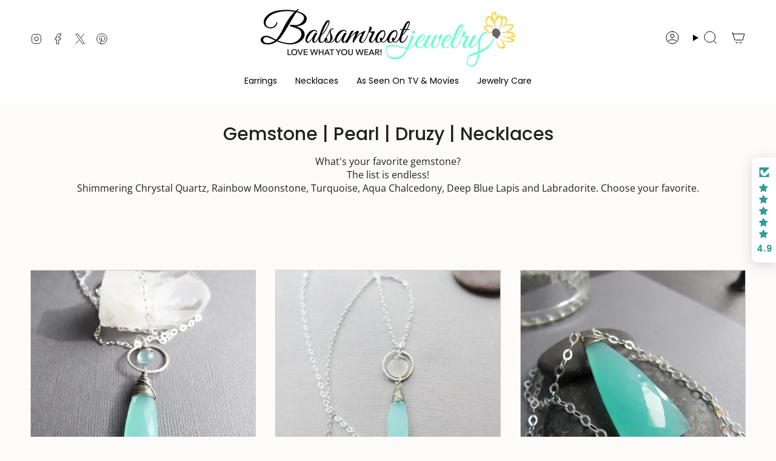

--- FILE ---
content_type: text/html; charset=utf-8
request_url: https://www.balsamrootjewelry.com/collections/gemstone-necklaces
body_size: 48288
content:
<!doctype html>
<html class="no-js no-touch supports-no-cookies" lang="en">
  <head><meta charset="UTF-8">
<meta http-equiv="X-UA-Compatible" content="IE=edge">
<meta name="viewport" content="width=device-width,initial-scale=1"><meta name="theme-color" content="#ab8c52">
<link rel="canonical" href="https://www.balsamrootjewelry.com/collections/gemstone-necklaces">

<!-- ======================= Broadcast Theme V6.1.0 ========================= -->


  <link rel="icon" type="image/png" href="//www.balsamrootjewelry.com/cdn/shop/files/Flower.jpg?crop=center&height=32&v=1712707309&width=32">

<link rel="preconnect" href="https://fonts.shopifycdn.com" crossorigin><!-- Title and description ================================================ -->


<title>
    
    Balsamroot Jewlery - Gemstone and Druzy Necklaces
    
    
    
      &ndash; Balsamroot Jewelry
    
  </title>


  <meta name="description" content="What&#39;s your favorite gemstone? Choose your necklace. Shimmering Chrystal Quartz, Rainbow Moonstone, Turquoise, Aqua Chalcedony, Blue Lapis. The list is endless!">


<meta property="og:site_name" content="Balsamroot Jewelry">
<meta property="og:url" content="https://www.balsamrootjewelry.com/collections/gemstone-necklaces">
<meta property="og:title" content="Balsamroot Jewlery - Gemstone and Druzy Necklaces">
<meta property="og:type" content="product.group">
<meta property="og:description" content="What&#39;s your favorite gemstone? Choose your necklace. Shimmering Chrystal Quartz, Rainbow Moonstone, Turquoise, Aqua Chalcedony, Blue Lapis. The list is endless!"><meta property="og:image" content="http://www.balsamrootjewelry.com/cdn/shop/collections/aquaanddruzy2.jpg?v=1741103597">
  <meta property="og:image:secure_url" content="https://www.balsamrootjewelry.com/cdn/shop/collections/aquaanddruzy2.jpg?v=1741103597">
  <meta property="og:image:width" content="3456">
  <meta property="og:image:height" content="3456"><meta name="twitter:card" content="summary_large_image">
<meta name="twitter:title" content="Balsamroot Jewlery - Gemstone and Druzy Necklaces">
<meta name="twitter:description" content="What&#39;s your favorite gemstone? Choose your necklace. Shimmering Chrystal Quartz, Rainbow Moonstone, Turquoise, Aqua Chalcedony, Blue Lapis. The list is endless!">
<!-- CSS ================================================================== -->
<style data-shopify>
  @font-face {
  font-family: Poppins;
  font-weight: 500;
  font-style: normal;
  font-display: swap;
  src: url("//www.balsamrootjewelry.com/cdn/fonts/poppins/poppins_n5.ad5b4b72b59a00358afc706450c864c3c8323842.woff2") format("woff2"),
       url("//www.balsamrootjewelry.com/cdn/fonts/poppins/poppins_n5.33757fdf985af2d24b32fcd84c9a09224d4b2c39.woff") format("woff");
}

  @font-face {
  font-family: "Open Sans";
  font-weight: 400;
  font-style: normal;
  font-display: swap;
  src: url("//www.balsamrootjewelry.com/cdn/fonts/open_sans/opensans_n4.c32e4d4eca5273f6d4ee95ddf54b5bbb75fc9b61.woff2") format("woff2"),
       url("//www.balsamrootjewelry.com/cdn/fonts/open_sans/opensans_n4.5f3406f8d94162b37bfa232b486ac93ee892406d.woff") format("woff");
}

  @font-face {
  font-family: Poppins;
  font-weight: 400;
  font-style: normal;
  font-display: swap;
  src: url("//www.balsamrootjewelry.com/cdn/fonts/poppins/poppins_n4.0ba78fa5af9b0e1a374041b3ceaadf0a43b41362.woff2") format("woff2"),
       url("//www.balsamrootjewelry.com/cdn/fonts/poppins/poppins_n4.214741a72ff2596839fc9760ee7a770386cf16ca.woff") format("woff");
}

  @font-face {
  font-family: Poppins;
  font-weight: 400;
  font-style: normal;
  font-display: swap;
  src: url("//www.balsamrootjewelry.com/cdn/fonts/poppins/poppins_n4.0ba78fa5af9b0e1a374041b3ceaadf0a43b41362.woff2") format("woff2"),
       url("//www.balsamrootjewelry.com/cdn/fonts/poppins/poppins_n4.214741a72ff2596839fc9760ee7a770386cf16ca.woff") format("woff");
}

  @font-face {
  font-family: Poppins;
  font-weight: 400;
  font-style: normal;
  font-display: swap;
  src: url("//www.balsamrootjewelry.com/cdn/fonts/poppins/poppins_n4.0ba78fa5af9b0e1a374041b3ceaadf0a43b41362.woff2") format("woff2"),
       url("//www.balsamrootjewelry.com/cdn/fonts/poppins/poppins_n4.214741a72ff2596839fc9760ee7a770386cf16ca.woff") format("woff");
}


  
    @font-face {
  font-family: "Open Sans";
  font-weight: 500;
  font-style: normal;
  font-display: swap;
  src: url("//www.balsamrootjewelry.com/cdn/fonts/open_sans/opensans_n5.500dcf21ddee5bc5855ad3a20394d3bc363c217c.woff2") format("woff2"),
       url("//www.balsamrootjewelry.com/cdn/fonts/open_sans/opensans_n5.af1a06d824dccfb4d400ba874ef19176651ec834.woff") format("woff");
}

  

  
    @font-face {
  font-family: "Open Sans";
  font-weight: 400;
  font-style: italic;
  font-display: swap;
  src: url("//www.balsamrootjewelry.com/cdn/fonts/open_sans/opensans_i4.6f1d45f7a46916cc95c694aab32ecbf7509cbf33.woff2") format("woff2"),
       url("//www.balsamrootjewelry.com/cdn/fonts/open_sans/opensans_i4.4efaa52d5a57aa9a57c1556cc2b7465d18839daa.woff") format("woff");
}

  

  
    @font-face {
  font-family: "Open Sans";
  font-weight: 500;
  font-style: italic;
  font-display: swap;
  src: url("//www.balsamrootjewelry.com/cdn/fonts/open_sans/opensans_i5.3ead07c98afbb2e3ec3fe4a47b127b51213a1971.woff2") format("woff2"),
       url("//www.balsamrootjewelry.com/cdn/fonts/open_sans/opensans_i5.b00ab1ae87e1c84d69a00cf4ca69626559fa5f8c.woff") format("woff");
}

  

  
    @font-face {
  font-family: Poppins;
  font-weight: 500;
  font-style: normal;
  font-display: swap;
  src: url("//www.balsamrootjewelry.com/cdn/fonts/poppins/poppins_n5.ad5b4b72b59a00358afc706450c864c3c8323842.woff2") format("woff2"),
       url("//www.balsamrootjewelry.com/cdn/fonts/poppins/poppins_n5.33757fdf985af2d24b32fcd84c9a09224d4b2c39.woff") format("woff");
}

  

  

  
    :root,
    .color-scheme-1 {--COLOR-BG-GRADIENT: #fcfbf9;
      --COLOR-BG: #fcfbf9;
      --COLOR-BG-RGB: 252, 251, 249;

      --COLOR-BG-ACCENT: #f5f2ec;
      --COLOR-BG-ACCENT-LIGHTEN: #ffffff;

      /* === Link Color ===*/

      --COLOR-LINK: #282c2e;
      --COLOR-LINK-HOVER: rgba(40, 44, 46, 0.7);
      --COLOR-LINK-OPPOSITE: #ffffff;

      --COLOR-TEXT: #212121;
      --COLOR-TEXT-HOVER: rgba(33, 33, 33, 0.7);
      --COLOR-TEXT-LIGHT: #636262;
      --COLOR-TEXT-DARK: #000000;
      --COLOR-TEXT-A5:  rgba(33, 33, 33, 0.05);
      --COLOR-TEXT-A35: rgba(33, 33, 33, 0.35);
      --COLOR-TEXT-A50: rgba(33, 33, 33, 0.5);
      --COLOR-TEXT-A80: rgba(33, 33, 33, 0.8);


      --COLOR-BORDER: rgb(209, 205, 196);
      --COLOR-BORDER-LIGHT: #e2dfd9;
      --COLOR-BORDER-DARK: #a49c8b;
      --COLOR-BORDER-HAIRLINE: #f7f4ef;

      --overlay-bg: #000000;

      /* === Bright color ===*/
      --COLOR-ACCENT: #ab8c52;
      --COLOR-ACCENT-HOVER: #806430;
      --COLOR-ACCENT-FADE: rgba(171, 140, 82, 0.05);
      --COLOR-ACCENT-LIGHT: #e8d4ae;

      /* === Default Cart Gradient ===*/

      --FREE-SHIPPING-GRADIENT: linear-gradient(to right, var(--COLOR-ACCENT-LIGHT) 0%, var(--accent) 100%);

      /* === Buttons ===*/
      --BTN-PRIMARY-BG: #212121;
      --BTN-PRIMARY-TEXT: #ffffff;
      --BTN-PRIMARY-BORDER: #212121;

      
      
        --BTN-PRIMARY-BG-BRIGHTER: #3b3b3b;
      

      --BTN-SECONDARY-BG: #ab8c52;
      --BTN-SECONDARY-TEXT: #ffffff;
      --BTN-SECONDARY-BORDER: #ab8c52;

      
      
        --BTN-SECONDARY-BG-BRIGHTER: #9a7e4a;
      

      
--COLOR-BG-BRIGHTER: #f4f0e8;

      --COLOR-BG-ALPHA-25: rgba(252, 251, 249, 0.25);
      --COLOR-BG-TRANSPARENT: rgba(252, 251, 249, 0);--COLOR-FOOTER-BG-HAIRLINE: #f7f4ef;

      /* Dynamic color variables */
      --accent: var(--COLOR-ACCENT);
      --accent-fade: var(--COLOR-ACCENT-FADE);
      --accent-hover: var(--COLOR-ACCENT-HOVER);
      --border: var(--COLOR-BORDER);
      --border-dark: var(--COLOR-BORDER-DARK);
      --border-light: var(--COLOR-BORDER-LIGHT);
      --border-hairline: var(--COLOR-BORDER-HAIRLINE);
      --bg: var(--COLOR-BG-GRADIENT, var(--COLOR-BG));
      --bg-accent: var(--COLOR-BG-ACCENT);
      --bg-accent-lighten: var(--COLOR-BG-ACCENT-LIGHTEN);
      --icons: var(--COLOR-TEXT);
      --link: var(--COLOR-LINK);
      --link-hover: var(--COLOR-LINK-HOVER);
      --link-opposite: var(--COLOR-LINK-OPPOSITE);
      --text: var(--COLOR-TEXT);
      --text-dark: var(--COLOR-TEXT-DARK);
      --text-light: var(--COLOR-TEXT-LIGHT);
      --text-hover: var(--COLOR-TEXT-HOVER);
      --text-a5: var(--COLOR-TEXT-A5);
      --text-a35: var(--COLOR-TEXT-A35);
      --text-a50: var(--COLOR-TEXT-A50);
      --text-a80: var(--COLOR-TEXT-A80);
    }
  
    
    .color-scheme-2 {--COLOR-BG-GRADIENT: #212121;
      --COLOR-BG: #212121;
      --COLOR-BG-RGB: 33, 33, 33;

      --COLOR-BG-ACCENT: #f5f2ec;
      --COLOR-BG-ACCENT-LIGHTEN: #ffffff;

      /* === Link Color ===*/

      --COLOR-LINK: #ffffff;
      --COLOR-LINK-HOVER: rgba(255, 255, 255, 0.7);
      --COLOR-LINK-OPPOSITE: #000000;

      --COLOR-TEXT: #ffffff;
      --COLOR-TEXT-HOVER: rgba(255, 255, 255, 0.7);
      --COLOR-TEXT-LIGHT: #bcbcbc;
      --COLOR-TEXT-DARK: #d9d9d9;
      --COLOR-TEXT-A5:  rgba(255, 255, 255, 0.05);
      --COLOR-TEXT-A35: rgba(255, 255, 255, 0.35);
      --COLOR-TEXT-A50: rgba(255, 255, 255, 0.5);
      --COLOR-TEXT-A80: rgba(255, 255, 255, 0.8);


      --COLOR-BORDER: rgb(209, 208, 206);
      --COLOR-BORDER-LIGHT: #8b8a89;
      --COLOR-BORDER-DARK: #a09e99;
      --COLOR-BORDER-HAIRLINE: #191919;

      --overlay-bg: #644d3e;

      /* === Bright color ===*/
      --COLOR-ACCENT: #ab8c52;
      --COLOR-ACCENT-HOVER: #806430;
      --COLOR-ACCENT-FADE: rgba(171, 140, 82, 0.05);
      --COLOR-ACCENT-LIGHT: #e8d4ae;

      /* === Default Cart Gradient ===*/

      --FREE-SHIPPING-GRADIENT: linear-gradient(to right, var(--COLOR-ACCENT-LIGHT) 0%, var(--accent) 100%);

      /* === Buttons ===*/
      --BTN-PRIMARY-BG: #212121;
      --BTN-PRIMARY-TEXT: #ffffff;
      --BTN-PRIMARY-BORDER: #212121;

      
      
        --BTN-PRIMARY-BG-BRIGHTER: #3b3b3b;
      

      --BTN-SECONDARY-BG: #ffffff;
      --BTN-SECONDARY-TEXT: #000000;
      --BTN-SECONDARY-BORDER: #ab8c52;

      
      
        --BTN-SECONDARY-BG-BRIGHTER: #f2f2f2;
      

      
--COLOR-BG-BRIGHTER: #2e2e2e;

      --COLOR-BG-ALPHA-25: rgba(33, 33, 33, 0.25);
      --COLOR-BG-TRANSPARENT: rgba(33, 33, 33, 0);--COLOR-FOOTER-BG-HAIRLINE: #292929;

      /* Dynamic color variables */
      --accent: var(--COLOR-ACCENT);
      --accent-fade: var(--COLOR-ACCENT-FADE);
      --accent-hover: var(--COLOR-ACCENT-HOVER);
      --border: var(--COLOR-BORDER);
      --border-dark: var(--COLOR-BORDER-DARK);
      --border-light: var(--COLOR-BORDER-LIGHT);
      --border-hairline: var(--COLOR-BORDER-HAIRLINE);
      --bg: var(--COLOR-BG-GRADIENT, var(--COLOR-BG));
      --bg-accent: var(--COLOR-BG-ACCENT);
      --bg-accent-lighten: var(--COLOR-BG-ACCENT-LIGHTEN);
      --icons: var(--COLOR-TEXT);
      --link: var(--COLOR-LINK);
      --link-hover: var(--COLOR-LINK-HOVER);
      --link-opposite: var(--COLOR-LINK-OPPOSITE);
      --text: var(--COLOR-TEXT);
      --text-dark: var(--COLOR-TEXT-DARK);
      --text-light: var(--COLOR-TEXT-LIGHT);
      --text-hover: var(--COLOR-TEXT-HOVER);
      --text-a5: var(--COLOR-TEXT-A5);
      --text-a35: var(--COLOR-TEXT-A35);
      --text-a50: var(--COLOR-TEXT-A50);
      --text-a80: var(--COLOR-TEXT-A80);
    }
  
    
    .color-scheme-3 {--COLOR-BG-GRADIENT: #f5f2ec;
      --COLOR-BG: #f5f2ec;
      --COLOR-BG-RGB: 245, 242, 236;

      --COLOR-BG-ACCENT: #ffffff;
      --COLOR-BG-ACCENT-LIGHTEN: #ffffff;

      /* === Link Color ===*/

      --COLOR-LINK: #282c2e;
      --COLOR-LINK-HOVER: rgba(40, 44, 46, 0.7);
      --COLOR-LINK-OPPOSITE: #ffffff;

      --COLOR-TEXT: #212121;
      --COLOR-TEXT-HOVER: rgba(33, 33, 33, 0.7);
      --COLOR-TEXT-LIGHT: #61605e;
      --COLOR-TEXT-DARK: #000000;
      --COLOR-TEXT-A5:  rgba(33, 33, 33, 0.05);
      --COLOR-TEXT-A35: rgba(33, 33, 33, 0.35);
      --COLOR-TEXT-A50: rgba(33, 33, 33, 0.5);
      --COLOR-TEXT-A80: rgba(33, 33, 33, 0.8);


      --COLOR-BORDER: rgb(209, 205, 196);
      --COLOR-BORDER-LIGHT: #dfdcd4;
      --COLOR-BORDER-DARK: #a49c8b;
      --COLOR-BORDER-HAIRLINE: #f0ebe2;

      --overlay-bg: #000000;

      /* === Bright color ===*/
      --COLOR-ACCENT: #ab8c52;
      --COLOR-ACCENT-HOVER: #806430;
      --COLOR-ACCENT-FADE: rgba(171, 140, 82, 0.05);
      --COLOR-ACCENT-LIGHT: #e8d4ae;

      /* === Default Cart Gradient ===*/

      --FREE-SHIPPING-GRADIENT: linear-gradient(to right, var(--COLOR-ACCENT-LIGHT) 0%, var(--accent) 100%);

      /* === Buttons ===*/
      --BTN-PRIMARY-BG: #212121;
      --BTN-PRIMARY-TEXT: #ffffff;
      --BTN-PRIMARY-BORDER: #212121;

      
      
        --BTN-PRIMARY-BG-BRIGHTER: #3b3b3b;
      

      --BTN-SECONDARY-BG: #ab8c52;
      --BTN-SECONDARY-TEXT: #ffffff;
      --BTN-SECONDARY-BORDER: #ab8c52;

      
      
        --BTN-SECONDARY-BG-BRIGHTER: #9a7e4a;
      

      
--COLOR-BG-BRIGHTER: #ece7db;

      --COLOR-BG-ALPHA-25: rgba(245, 242, 236, 0.25);
      --COLOR-BG-TRANSPARENT: rgba(245, 242, 236, 0);--COLOR-FOOTER-BG-HAIRLINE: #f0ebe2;

      /* Dynamic color variables */
      --accent: var(--COLOR-ACCENT);
      --accent-fade: var(--COLOR-ACCENT-FADE);
      --accent-hover: var(--COLOR-ACCENT-HOVER);
      --border: var(--COLOR-BORDER);
      --border-dark: var(--COLOR-BORDER-DARK);
      --border-light: var(--COLOR-BORDER-LIGHT);
      --border-hairline: var(--COLOR-BORDER-HAIRLINE);
      --bg: var(--COLOR-BG-GRADIENT, var(--COLOR-BG));
      --bg-accent: var(--COLOR-BG-ACCENT);
      --bg-accent-lighten: var(--COLOR-BG-ACCENT-LIGHTEN);
      --icons: var(--COLOR-TEXT);
      --link: var(--COLOR-LINK);
      --link-hover: var(--COLOR-LINK-HOVER);
      --link-opposite: var(--COLOR-LINK-OPPOSITE);
      --text: var(--COLOR-TEXT);
      --text-dark: var(--COLOR-TEXT-DARK);
      --text-light: var(--COLOR-TEXT-LIGHT);
      --text-hover: var(--COLOR-TEXT-HOVER);
      --text-a5: var(--COLOR-TEXT-A5);
      --text-a35: var(--COLOR-TEXT-A35);
      --text-a50: var(--COLOR-TEXT-A50);
      --text-a80: var(--COLOR-TEXT-A80);
    }
  
    
    .color-scheme-4 {--COLOR-BG-GRADIENT: #b0a38b;
      --COLOR-BG: #b0a38b;
      --COLOR-BG-RGB: 176, 163, 139;

      --COLOR-BG-ACCENT: #f5f2ec;
      --COLOR-BG-ACCENT-LIGHTEN: #ffffff;

      /* === Link Color ===*/

      --COLOR-LINK: #282c2e;
      --COLOR-LINK-HOVER: rgba(40, 44, 46, 0.7);
      --COLOR-LINK-OPPOSITE: #ffffff;

      --COLOR-TEXT: #212121;
      --COLOR-TEXT-HOVER: rgba(33, 33, 33, 0.7);
      --COLOR-TEXT-LIGHT: #4c4841;
      --COLOR-TEXT-DARK: #000000;
      --COLOR-TEXT-A5:  rgba(33, 33, 33, 0.05);
      --COLOR-TEXT-A35: rgba(33, 33, 33, 0.35);
      --COLOR-TEXT-A50: rgba(33, 33, 33, 0.5);
      --COLOR-TEXT-A80: rgba(33, 33, 33, 0.8);


      --COLOR-BORDER: rgb(243, 243, 243);
      --COLOR-BORDER-LIGHT: #d8d3c9;
      --COLOR-BORDER-DARK: #c0c0c0;
      --COLOR-BORDER-HAIRLINE: #aa9c82;

      --overlay-bg: #000000;

      /* === Bright color ===*/
      --COLOR-ACCENT: #ab8c52;
      --COLOR-ACCENT-HOVER: #806430;
      --COLOR-ACCENT-FADE: rgba(171, 140, 82, 0.05);
      --COLOR-ACCENT-LIGHT: #e8d4ae;

      /* === Default Cart Gradient ===*/

      --FREE-SHIPPING-GRADIENT: linear-gradient(to right, var(--COLOR-ACCENT-LIGHT) 0%, var(--accent) 100%);

      /* === Buttons ===*/
      --BTN-PRIMARY-BG: #212121;
      --BTN-PRIMARY-TEXT: #ffffff;
      --BTN-PRIMARY-BORDER: #ffffff;

      
      
        --BTN-PRIMARY-BG-BRIGHTER: #3b3b3b;
      

      --BTN-SECONDARY-BG: #ab8c52;
      --BTN-SECONDARY-TEXT: #ffffff;
      --BTN-SECONDARY-BORDER: #ab8c52;

      
      
        --BTN-SECONDARY-BG-BRIGHTER: #9a7e4a;
      

      
--COLOR-BG-BRIGHTER: #a6977c;

      --COLOR-BG-ALPHA-25: rgba(176, 163, 139, 0.25);
      --COLOR-BG-TRANSPARENT: rgba(176, 163, 139, 0);--COLOR-FOOTER-BG-HAIRLINE: #aa9c82;

      /* Dynamic color variables */
      --accent: var(--COLOR-ACCENT);
      --accent-fade: var(--COLOR-ACCENT-FADE);
      --accent-hover: var(--COLOR-ACCENT-HOVER);
      --border: var(--COLOR-BORDER);
      --border-dark: var(--COLOR-BORDER-DARK);
      --border-light: var(--COLOR-BORDER-LIGHT);
      --border-hairline: var(--COLOR-BORDER-HAIRLINE);
      --bg: var(--COLOR-BG-GRADIENT, var(--COLOR-BG));
      --bg-accent: var(--COLOR-BG-ACCENT);
      --bg-accent-lighten: var(--COLOR-BG-ACCENT-LIGHTEN);
      --icons: var(--COLOR-TEXT);
      --link: var(--COLOR-LINK);
      --link-hover: var(--COLOR-LINK-HOVER);
      --link-opposite: var(--COLOR-LINK-OPPOSITE);
      --text: var(--COLOR-TEXT);
      --text-dark: var(--COLOR-TEXT-DARK);
      --text-light: var(--COLOR-TEXT-LIGHT);
      --text-hover: var(--COLOR-TEXT-HOVER);
      --text-a5: var(--COLOR-TEXT-A5);
      --text-a35: var(--COLOR-TEXT-A35);
      --text-a50: var(--COLOR-TEXT-A50);
      --text-a80: var(--COLOR-TEXT-A80);
    }
  
    
    .color-scheme-5 {--COLOR-BG-GRADIENT: #868154;
      --COLOR-BG: #868154;
      --COLOR-BG-RGB: 134, 129, 84;

      --COLOR-BG-ACCENT: #f5f2ec;
      --COLOR-BG-ACCENT-LIGHTEN: #ffffff;

      /* === Link Color ===*/

      --COLOR-LINK: #282c2e;
      --COLOR-LINK-HOVER: rgba(40, 44, 46, 0.7);
      --COLOR-LINK-OPPOSITE: #ffffff;

      --COLOR-TEXT: #d8d2b3;
      --COLOR-TEXT-HOVER: rgba(216, 210, 179, 0.7);
      --COLOR-TEXT-LIGHT: #bfba97;
      --COLOR-TEXT-DARK: #c8bb76;
      --COLOR-TEXT-A5:  rgba(216, 210, 179, 0.05);
      --COLOR-TEXT-A35: rgba(216, 210, 179, 0.35);
      --COLOR-TEXT-A50: rgba(216, 210, 179, 0.5);
      --COLOR-TEXT-A80: rgba(216, 210, 179, 0.8);


      --COLOR-BORDER: rgb(243, 243, 243);
      --COLOR-BORDER-LIGHT: #c7c5b3;
      --COLOR-BORDER-DARK: #c0c0c0;
      --COLOR-BORDER-HAIRLINE: #7d784e;

      --overlay-bg: #000000;

      /* === Bright color ===*/
      --COLOR-ACCENT: #ab8c52;
      --COLOR-ACCENT-HOVER: #806430;
      --COLOR-ACCENT-FADE: rgba(171, 140, 82, 0.05);
      --COLOR-ACCENT-LIGHT: #e8d4ae;

      /* === Default Cart Gradient ===*/

      --FREE-SHIPPING-GRADIENT: linear-gradient(to right, var(--COLOR-ACCENT-LIGHT) 0%, var(--accent) 100%);

      /* === Buttons ===*/
      --BTN-PRIMARY-BG: #212121;
      --BTN-PRIMARY-TEXT: #ffffff;
      --BTN-PRIMARY-BORDER: #212121;

      
      
        --BTN-PRIMARY-BG-BRIGHTER: #3b3b3b;
      

      --BTN-SECONDARY-BG: #ab8c52;
      --BTN-SECONDARY-TEXT: #ffffff;
      --BTN-SECONDARY-BORDER: #ab8c52;

      
      
        --BTN-SECONDARY-BG-BRIGHTER: #9a7e4a;
      

      
--COLOR-BG-BRIGHTER: #76724a;

      --COLOR-BG-ALPHA-25: rgba(134, 129, 84, 0.25);
      --COLOR-BG-TRANSPARENT: rgba(134, 129, 84, 0);--COLOR-FOOTER-BG-HAIRLINE: #7d784e;

      /* Dynamic color variables */
      --accent: var(--COLOR-ACCENT);
      --accent-fade: var(--COLOR-ACCENT-FADE);
      --accent-hover: var(--COLOR-ACCENT-HOVER);
      --border: var(--COLOR-BORDER);
      --border-dark: var(--COLOR-BORDER-DARK);
      --border-light: var(--COLOR-BORDER-LIGHT);
      --border-hairline: var(--COLOR-BORDER-HAIRLINE);
      --bg: var(--COLOR-BG-GRADIENT, var(--COLOR-BG));
      --bg-accent: var(--COLOR-BG-ACCENT);
      --bg-accent-lighten: var(--COLOR-BG-ACCENT-LIGHTEN);
      --icons: var(--COLOR-TEXT);
      --link: var(--COLOR-LINK);
      --link-hover: var(--COLOR-LINK-HOVER);
      --link-opposite: var(--COLOR-LINK-OPPOSITE);
      --text: var(--COLOR-TEXT);
      --text-dark: var(--COLOR-TEXT-DARK);
      --text-light: var(--COLOR-TEXT-LIGHT);
      --text-hover: var(--COLOR-TEXT-HOVER);
      --text-a5: var(--COLOR-TEXT-A5);
      --text-a35: var(--COLOR-TEXT-A35);
      --text-a50: var(--COLOR-TEXT-A50);
      --text-a80: var(--COLOR-TEXT-A80);
    }
  
    
    .color-scheme-6 {--COLOR-BG-GRADIENT: #fcfbf9;
      --COLOR-BG: #fcfbf9;
      --COLOR-BG-RGB: 252, 251, 249;

      --COLOR-BG-ACCENT: #f5f2ec;
      --COLOR-BG-ACCENT-LIGHTEN: #ffffff;

      /* === Link Color ===*/

      --COLOR-LINK: #282c2e;
      --COLOR-LINK-HOVER: rgba(40, 44, 46, 0.7);
      --COLOR-LINK-OPPOSITE: #ffffff;

      --COLOR-TEXT: #212121;
      --COLOR-TEXT-HOVER: rgba(33, 33, 33, 0.7);
      --COLOR-TEXT-LIGHT: #636262;
      --COLOR-TEXT-DARK: #000000;
      --COLOR-TEXT-A5:  rgba(33, 33, 33, 0.05);
      --COLOR-TEXT-A35: rgba(33, 33, 33, 0.35);
      --COLOR-TEXT-A50: rgba(33, 33, 33, 0.5);
      --COLOR-TEXT-A80: rgba(33, 33, 33, 0.8);


      --COLOR-BORDER: rgb(209, 208, 206);
      --COLOR-BORDER-LIGHT: #e2e1df;
      --COLOR-BORDER-DARK: #a09e99;
      --COLOR-BORDER-HAIRLINE: #f7f4ef;

      --overlay-bg: #000000;

      /* === Bright color ===*/
      --COLOR-ACCENT: #ab8c52;
      --COLOR-ACCENT-HOVER: #806430;
      --COLOR-ACCENT-FADE: rgba(171, 140, 82, 0.05);
      --COLOR-ACCENT-LIGHT: #e8d4ae;

      /* === Default Cart Gradient ===*/

      --FREE-SHIPPING-GRADIENT: linear-gradient(to right, var(--COLOR-ACCENT-LIGHT) 0%, var(--accent) 100%);

      /* === Buttons ===*/
      --BTN-PRIMARY-BG: #ffffff;
      --BTN-PRIMARY-TEXT: #212121;
      --BTN-PRIMARY-BORDER: #ffffff;

      
      
        --BTN-PRIMARY-BG-BRIGHTER: #f2f2f2;
      

      --BTN-SECONDARY-BG: #ab8c52;
      --BTN-SECONDARY-TEXT: #ffffff;
      --BTN-SECONDARY-BORDER: #ab8c52;

      
      
        --BTN-SECONDARY-BG-BRIGHTER: #9a7e4a;
      

      
--COLOR-BG-BRIGHTER: #f4f0e8;

      --COLOR-BG-ALPHA-25: rgba(252, 251, 249, 0.25);
      --COLOR-BG-TRANSPARENT: rgba(252, 251, 249, 0);--COLOR-FOOTER-BG-HAIRLINE: #f7f4ef;

      /* Dynamic color variables */
      --accent: var(--COLOR-ACCENT);
      --accent-fade: var(--COLOR-ACCENT-FADE);
      --accent-hover: var(--COLOR-ACCENT-HOVER);
      --border: var(--COLOR-BORDER);
      --border-dark: var(--COLOR-BORDER-DARK);
      --border-light: var(--COLOR-BORDER-LIGHT);
      --border-hairline: var(--COLOR-BORDER-HAIRLINE);
      --bg: var(--COLOR-BG-GRADIENT, var(--COLOR-BG));
      --bg-accent: var(--COLOR-BG-ACCENT);
      --bg-accent-lighten: var(--COLOR-BG-ACCENT-LIGHTEN);
      --icons: var(--COLOR-TEXT);
      --link: var(--COLOR-LINK);
      --link-hover: var(--COLOR-LINK-HOVER);
      --link-opposite: var(--COLOR-LINK-OPPOSITE);
      --text: var(--COLOR-TEXT);
      --text-dark: var(--COLOR-TEXT-DARK);
      --text-light: var(--COLOR-TEXT-LIGHT);
      --text-hover: var(--COLOR-TEXT-HOVER);
      --text-a5: var(--COLOR-TEXT-A5);
      --text-a35: var(--COLOR-TEXT-A35);
      --text-a50: var(--COLOR-TEXT-A50);
      --text-a80: var(--COLOR-TEXT-A80);
    }
  
    
    .color-scheme-7 {--COLOR-BG-GRADIENT: #f5f2ec;
      --COLOR-BG: #f5f2ec;
      --COLOR-BG-RGB: 245, 242, 236;

      --COLOR-BG-ACCENT: #f5f2ec;
      --COLOR-BG-ACCENT-LIGHTEN: #ffffff;

      /* === Link Color ===*/

      --COLOR-LINK: #282c2e;
      --COLOR-LINK-HOVER: rgba(40, 44, 46, 0.7);
      --COLOR-LINK-OPPOSITE: #ffffff;

      --COLOR-TEXT: #685a3f;
      --COLOR-TEXT-HOVER: rgba(104, 90, 63, 0.7);
      --COLOR-TEXT-LIGHT: #928873;
      --COLOR-TEXT-DARK: #3d321e;
      --COLOR-TEXT-A5:  rgba(104, 90, 63, 0.05);
      --COLOR-TEXT-A35: rgba(104, 90, 63, 0.35);
      --COLOR-TEXT-A50: rgba(104, 90, 63, 0.5);
      --COLOR-TEXT-A80: rgba(104, 90, 63, 0.8);


      --COLOR-BORDER: rgb(209, 205, 196);
      --COLOR-BORDER-LIGHT: #dfdcd4;
      --COLOR-BORDER-DARK: #a49c8b;
      --COLOR-BORDER-HAIRLINE: #f0ebe2;

      --overlay-bg: #000000;

      /* === Bright color ===*/
      --COLOR-ACCENT: #ab8c52;
      --COLOR-ACCENT-HOVER: #806430;
      --COLOR-ACCENT-FADE: rgba(171, 140, 82, 0.05);
      --COLOR-ACCENT-LIGHT: #e8d4ae;

      /* === Default Cart Gradient ===*/

      --FREE-SHIPPING-GRADIENT: linear-gradient(to right, var(--COLOR-ACCENT-LIGHT) 0%, var(--accent) 100%);

      /* === Buttons ===*/
      --BTN-PRIMARY-BG: #212121;
      --BTN-PRIMARY-TEXT: #ffffff;
      --BTN-PRIMARY-BORDER: #212121;

      
      
        --BTN-PRIMARY-BG-BRIGHTER: #3b3b3b;
      

      --BTN-SECONDARY-BG: #ab8c52;
      --BTN-SECONDARY-TEXT: #ffffff;
      --BTN-SECONDARY-BORDER: #ab8c52;

      
      
        --BTN-SECONDARY-BG-BRIGHTER: #9a7e4a;
      

      
--COLOR-BG-BRIGHTER: #ece7db;

      --COLOR-BG-ALPHA-25: rgba(245, 242, 236, 0.25);
      --COLOR-BG-TRANSPARENT: rgba(245, 242, 236, 0);--COLOR-FOOTER-BG-HAIRLINE: #f0ebe2;

      /* Dynamic color variables */
      --accent: var(--COLOR-ACCENT);
      --accent-fade: var(--COLOR-ACCENT-FADE);
      --accent-hover: var(--COLOR-ACCENT-HOVER);
      --border: var(--COLOR-BORDER);
      --border-dark: var(--COLOR-BORDER-DARK);
      --border-light: var(--COLOR-BORDER-LIGHT);
      --border-hairline: var(--COLOR-BORDER-HAIRLINE);
      --bg: var(--COLOR-BG-GRADIENT, var(--COLOR-BG));
      --bg-accent: var(--COLOR-BG-ACCENT);
      --bg-accent-lighten: var(--COLOR-BG-ACCENT-LIGHTEN);
      --icons: var(--COLOR-TEXT);
      --link: var(--COLOR-LINK);
      --link-hover: var(--COLOR-LINK-HOVER);
      --link-opposite: var(--COLOR-LINK-OPPOSITE);
      --text: var(--COLOR-TEXT);
      --text-dark: var(--COLOR-TEXT-DARK);
      --text-light: var(--COLOR-TEXT-LIGHT);
      --text-hover: var(--COLOR-TEXT-HOVER);
      --text-a5: var(--COLOR-TEXT-A5);
      --text-a35: var(--COLOR-TEXT-A35);
      --text-a50: var(--COLOR-TEXT-A50);
      --text-a80: var(--COLOR-TEXT-A80);
    }
  
    
    .color-scheme-8 {--COLOR-BG-GRADIENT: #eae6dd;
      --COLOR-BG: #eae6dd;
      --COLOR-BG-RGB: 234, 230, 221;

      --COLOR-BG-ACCENT: #f5f2ec;
      --COLOR-BG-ACCENT-LIGHTEN: #ffffff;

      /* === Link Color ===*/

      --COLOR-LINK: #282c2e;
      --COLOR-LINK-HOVER: rgba(40, 44, 46, 0.7);
      --COLOR-LINK-OPPOSITE: #ffffff;

      --COLOR-TEXT: #212121;
      --COLOR-TEXT-HOVER: rgba(33, 33, 33, 0.7);
      --COLOR-TEXT-LIGHT: #5d5c59;
      --COLOR-TEXT-DARK: #000000;
      --COLOR-TEXT-A5:  rgba(33, 33, 33, 0.05);
      --COLOR-TEXT-A35: rgba(33, 33, 33, 0.35);
      --COLOR-TEXT-A50: rgba(33, 33, 33, 0.5);
      --COLOR-TEXT-A80: rgba(33, 33, 33, 0.8);


      --COLOR-BORDER: rgb(209, 205, 196);
      --COLOR-BORDER-LIGHT: #dbd7ce;
      --COLOR-BORDER-DARK: #a49c8b;
      --COLOR-BORDER-HAIRLINE: #e4dfd4;

      --overlay-bg: #000000;

      /* === Bright color ===*/
      --COLOR-ACCENT: #ab8c52;
      --COLOR-ACCENT-HOVER: #806430;
      --COLOR-ACCENT-FADE: rgba(171, 140, 82, 0.05);
      --COLOR-ACCENT-LIGHT: #e8d4ae;

      /* === Default Cart Gradient ===*/

      --FREE-SHIPPING-GRADIENT: linear-gradient(to right, var(--COLOR-ACCENT-LIGHT) 0%, var(--accent) 100%);

      /* === Buttons ===*/
      --BTN-PRIMARY-BG: #212121;
      --BTN-PRIMARY-TEXT: #ffffff;
      --BTN-PRIMARY-BORDER: #212121;

      
      
        --BTN-PRIMARY-BG-BRIGHTER: #3b3b3b;
      

      --BTN-SECONDARY-BG: #ab8c52;
      --BTN-SECONDARY-TEXT: #ffffff;
      --BTN-SECONDARY-BORDER: #ab8c52;

      
      
        --BTN-SECONDARY-BG-BRIGHTER: #9a7e4a;
      

      
--COLOR-BG-BRIGHTER: #e0dacd;

      --COLOR-BG-ALPHA-25: rgba(234, 230, 221, 0.25);
      --COLOR-BG-TRANSPARENT: rgba(234, 230, 221, 0);--COLOR-FOOTER-BG-HAIRLINE: #e4dfd4;

      /* Dynamic color variables */
      --accent: var(--COLOR-ACCENT);
      --accent-fade: var(--COLOR-ACCENT-FADE);
      --accent-hover: var(--COLOR-ACCENT-HOVER);
      --border: var(--COLOR-BORDER);
      --border-dark: var(--COLOR-BORDER-DARK);
      --border-light: var(--COLOR-BORDER-LIGHT);
      --border-hairline: var(--COLOR-BORDER-HAIRLINE);
      --bg: var(--COLOR-BG-GRADIENT, var(--COLOR-BG));
      --bg-accent: var(--COLOR-BG-ACCENT);
      --bg-accent-lighten: var(--COLOR-BG-ACCENT-LIGHTEN);
      --icons: var(--COLOR-TEXT);
      --link: var(--COLOR-LINK);
      --link-hover: var(--COLOR-LINK-HOVER);
      --link-opposite: var(--COLOR-LINK-OPPOSITE);
      --text: var(--COLOR-TEXT);
      --text-dark: var(--COLOR-TEXT-DARK);
      --text-light: var(--COLOR-TEXT-LIGHT);
      --text-hover: var(--COLOR-TEXT-HOVER);
      --text-a5: var(--COLOR-TEXT-A5);
      --text-a35: var(--COLOR-TEXT-A35);
      --text-a50: var(--COLOR-TEXT-A50);
      --text-a80: var(--COLOR-TEXT-A80);
    }
  
    
    .color-scheme-9 {--COLOR-BG-GRADIENT: #fcfbf9;
      --COLOR-BG: #fcfbf9;
      --COLOR-BG-RGB: 252, 251, 249;

      --COLOR-BG-ACCENT: #f5f2ec;
      --COLOR-BG-ACCENT-LIGHTEN: #ffffff;

      /* === Link Color ===*/

      --COLOR-LINK: #282c2e;
      --COLOR-LINK-HOVER: rgba(40, 44, 46, 0.7);
      --COLOR-LINK-OPPOSITE: #ffffff;

      --COLOR-TEXT: #212121;
      --COLOR-TEXT-HOVER: rgba(33, 33, 33, 0.7);
      --COLOR-TEXT-LIGHT: #636262;
      --COLOR-TEXT-DARK: #000000;
      --COLOR-TEXT-A5:  rgba(33, 33, 33, 0.05);
      --COLOR-TEXT-A35: rgba(33, 33, 33, 0.35);
      --COLOR-TEXT-A50: rgba(33, 33, 33, 0.5);
      --COLOR-TEXT-A80: rgba(33, 33, 33, 0.8);


      --COLOR-BORDER: rgb(234, 234, 234);
      --COLOR-BORDER-LIGHT: #f1f1f0;
      --COLOR-BORDER-DARK: #b7b7b7;
      --COLOR-BORDER-HAIRLINE: #f7f4ef;

      --overlay-bg: #000000;

      /* === Bright color ===*/
      --COLOR-ACCENT: #ab8c52;
      --COLOR-ACCENT-HOVER: #806430;
      --COLOR-ACCENT-FADE: rgba(171, 140, 82, 0.05);
      --COLOR-ACCENT-LIGHT: #e8d4ae;

      /* === Default Cart Gradient ===*/

      --FREE-SHIPPING-GRADIENT: linear-gradient(to right, var(--COLOR-ACCENT-LIGHT) 0%, var(--accent) 100%);

      /* === Buttons ===*/
      --BTN-PRIMARY-BG: #212121;
      --BTN-PRIMARY-TEXT: #ffffff;
      --BTN-PRIMARY-BORDER: #212121;

      
      
        --BTN-PRIMARY-BG-BRIGHTER: #3b3b3b;
      

      --BTN-SECONDARY-BG: #f5f2ec;
      --BTN-SECONDARY-TEXT: #212121;
      --BTN-SECONDARY-BORDER: #f5f2ec;

      
      
        --BTN-SECONDARY-BG-BRIGHTER: #ece7db;
      

      
--COLOR-BG-BRIGHTER: #f4f0e8;

      --COLOR-BG-ALPHA-25: rgba(252, 251, 249, 0.25);
      --COLOR-BG-TRANSPARENT: rgba(252, 251, 249, 0);--COLOR-FOOTER-BG-HAIRLINE: #f7f4ef;

      /* Dynamic color variables */
      --accent: var(--COLOR-ACCENT);
      --accent-fade: var(--COLOR-ACCENT-FADE);
      --accent-hover: var(--COLOR-ACCENT-HOVER);
      --border: var(--COLOR-BORDER);
      --border-dark: var(--COLOR-BORDER-DARK);
      --border-light: var(--COLOR-BORDER-LIGHT);
      --border-hairline: var(--COLOR-BORDER-HAIRLINE);
      --bg: var(--COLOR-BG-GRADIENT, var(--COLOR-BG));
      --bg-accent: var(--COLOR-BG-ACCENT);
      --bg-accent-lighten: var(--COLOR-BG-ACCENT-LIGHTEN);
      --icons: var(--COLOR-TEXT);
      --link: var(--COLOR-LINK);
      --link-hover: var(--COLOR-LINK-HOVER);
      --link-opposite: var(--COLOR-LINK-OPPOSITE);
      --text: var(--COLOR-TEXT);
      --text-dark: var(--COLOR-TEXT-DARK);
      --text-light: var(--COLOR-TEXT-LIGHT);
      --text-hover: var(--COLOR-TEXT-HOVER);
      --text-a5: var(--COLOR-TEXT-A5);
      --text-a35: var(--COLOR-TEXT-A35);
      --text-a50: var(--COLOR-TEXT-A50);
      --text-a80: var(--COLOR-TEXT-A80);
    }
  
    
    .color-scheme-10 {--COLOR-BG-GRADIENT: rgba(0,0,0,0);
      --COLOR-BG: rgba(0,0,0,0);
      --COLOR-BG-RGB: 0, 0, 0;

      --COLOR-BG-ACCENT: #f5f2ec;
      --COLOR-BG-ACCENT-LIGHTEN: #ffffff;

      /* === Link Color ===*/

      --COLOR-LINK: #282c2e;
      --COLOR-LINK-HOVER: rgba(40, 44, 46, 0.7);
      --COLOR-LINK-OPPOSITE: #ffffff;

      --COLOR-TEXT: #ffffff;
      --COLOR-TEXT-HOVER: rgba(255, 255, 255, 0.7);
      --COLOR-TEXT-LIGHT: rgba(179, 179, 179, 0.7);
      --COLOR-TEXT-DARK: #d9d9d9;
      --COLOR-TEXT-A5:  rgba(255, 255, 255, 0.05);
      --COLOR-TEXT-A35: rgba(255, 255, 255, 0.35);
      --COLOR-TEXT-A50: rgba(255, 255, 255, 0.5);
      --COLOR-TEXT-A80: rgba(255, 255, 255, 0.8);


      --COLOR-BORDER: rgb(209, 205, 196);
      --COLOR-BORDER-LIGHT: rgba(125, 123, 118, 0.6);
      --COLOR-BORDER-DARK: #a49c8b;
      --COLOR-BORDER-HAIRLINE: rgba(0, 0, 0, 0.0);

      --overlay-bg: #000000;

      /* === Bright color ===*/
      --COLOR-ACCENT: #ab8c52;
      --COLOR-ACCENT-HOVER: #806430;
      --COLOR-ACCENT-FADE: rgba(171, 140, 82, 0.05);
      --COLOR-ACCENT-LIGHT: #e8d4ae;

      /* === Default Cart Gradient ===*/

      --FREE-SHIPPING-GRADIENT: linear-gradient(to right, var(--COLOR-ACCENT-LIGHT) 0%, var(--accent) 100%);

      /* === Buttons ===*/
      --BTN-PRIMARY-BG: #212121;
      --BTN-PRIMARY-TEXT: #ffffff;
      --BTN-PRIMARY-BORDER: #ffffff;

      
      
        --BTN-PRIMARY-BG-BRIGHTER: #3b3b3b;
      

      --BTN-SECONDARY-BG: #ab8c52;
      --BTN-SECONDARY-TEXT: #ffffff;
      --BTN-SECONDARY-BORDER: #ab8c52;

      
      
        --BTN-SECONDARY-BG-BRIGHTER: #9a7e4a;
      

      
--COLOR-BG-BRIGHTER: rgba(26, 26, 26, 0.0);

      --COLOR-BG-ALPHA-25: rgba(0, 0, 0, 0.25);
      --COLOR-BG-TRANSPARENT: rgba(0, 0, 0, 0);--COLOR-FOOTER-BG-HAIRLINE: rgba(8, 8, 8, 0.0);

      /* Dynamic color variables */
      --accent: var(--COLOR-ACCENT);
      --accent-fade: var(--COLOR-ACCENT-FADE);
      --accent-hover: var(--COLOR-ACCENT-HOVER);
      --border: var(--COLOR-BORDER);
      --border-dark: var(--COLOR-BORDER-DARK);
      --border-light: var(--COLOR-BORDER-LIGHT);
      --border-hairline: var(--COLOR-BORDER-HAIRLINE);
      --bg: var(--COLOR-BG-GRADIENT, var(--COLOR-BG));
      --bg-accent: var(--COLOR-BG-ACCENT);
      --bg-accent-lighten: var(--COLOR-BG-ACCENT-LIGHTEN);
      --icons: var(--COLOR-TEXT);
      --link: var(--COLOR-LINK);
      --link-hover: var(--COLOR-LINK-HOVER);
      --link-opposite: var(--COLOR-LINK-OPPOSITE);
      --text: var(--COLOR-TEXT);
      --text-dark: var(--COLOR-TEXT-DARK);
      --text-light: var(--COLOR-TEXT-LIGHT);
      --text-hover: var(--COLOR-TEXT-HOVER);
      --text-a5: var(--COLOR-TEXT-A5);
      --text-a35: var(--COLOR-TEXT-A35);
      --text-a50: var(--COLOR-TEXT-A50);
      --text-a80: var(--COLOR-TEXT-A80);
    }
  
    
    .color-scheme-11 {--COLOR-BG-GRADIENT: rgba(0,0,0,0);
      --COLOR-BG: rgba(0,0,0,0);
      --COLOR-BG-RGB: 0, 0, 0;

      --COLOR-BG-ACCENT: #f5f2ec;
      --COLOR-BG-ACCENT-LIGHTEN: #ffffff;

      /* === Link Color ===*/

      --COLOR-LINK: #282c2e;
      --COLOR-LINK-HOVER: rgba(40, 44, 46, 0.7);
      --COLOR-LINK-OPPOSITE: #ffffff;

      --COLOR-TEXT: #ffffff;
      --COLOR-TEXT-HOVER: rgba(255, 255, 255, 0.7);
      --COLOR-TEXT-LIGHT: rgba(179, 179, 179, 0.7);
      --COLOR-TEXT-DARK: #d9d9d9;
      --COLOR-TEXT-A5:  rgba(255, 255, 255, 0.05);
      --COLOR-TEXT-A35: rgba(255, 255, 255, 0.35);
      --COLOR-TEXT-A50: rgba(255, 255, 255, 0.5);
      --COLOR-TEXT-A80: rgba(255, 255, 255, 0.8);


      --COLOR-BORDER: rgb(209, 205, 196);
      --COLOR-BORDER-LIGHT: rgba(125, 123, 118, 0.6);
      --COLOR-BORDER-DARK: #a49c8b;
      --COLOR-BORDER-HAIRLINE: rgba(0, 0, 0, 0.0);

      --overlay-bg: #000000;

      /* === Bright color ===*/
      --COLOR-ACCENT: #ab8c52;
      --COLOR-ACCENT-HOVER: #806430;
      --COLOR-ACCENT-FADE: rgba(171, 140, 82, 0.05);
      --COLOR-ACCENT-LIGHT: #e8d4ae;

      /* === Default Cart Gradient ===*/

      --FREE-SHIPPING-GRADIENT: linear-gradient(to right, var(--COLOR-ACCENT-LIGHT) 0%, var(--accent) 100%);

      /* === Buttons ===*/
      --BTN-PRIMARY-BG: #212121;
      --BTN-PRIMARY-TEXT: #ffffff;
      --BTN-PRIMARY-BORDER: #ffffff;

      
      
        --BTN-PRIMARY-BG-BRIGHTER: #3b3b3b;
      

      --BTN-SECONDARY-BG: #ab8c52;
      --BTN-SECONDARY-TEXT: #ffffff;
      --BTN-SECONDARY-BORDER: #ab8c52;

      
      
        --BTN-SECONDARY-BG-BRIGHTER: #9a7e4a;
      

      
--COLOR-BG-BRIGHTER: rgba(26, 26, 26, 0.0);

      --COLOR-BG-ALPHA-25: rgba(0, 0, 0, 0.25);
      --COLOR-BG-TRANSPARENT: rgba(0, 0, 0, 0);--COLOR-FOOTER-BG-HAIRLINE: rgba(8, 8, 8, 0.0);

      /* Dynamic color variables */
      --accent: var(--COLOR-ACCENT);
      --accent-fade: var(--COLOR-ACCENT-FADE);
      --accent-hover: var(--COLOR-ACCENT-HOVER);
      --border: var(--COLOR-BORDER);
      --border-dark: var(--COLOR-BORDER-DARK);
      --border-light: var(--COLOR-BORDER-LIGHT);
      --border-hairline: var(--COLOR-BORDER-HAIRLINE);
      --bg: var(--COLOR-BG-GRADIENT, var(--COLOR-BG));
      --bg-accent: var(--COLOR-BG-ACCENT);
      --bg-accent-lighten: var(--COLOR-BG-ACCENT-LIGHTEN);
      --icons: var(--COLOR-TEXT);
      --link: var(--COLOR-LINK);
      --link-hover: var(--COLOR-LINK-HOVER);
      --link-opposite: var(--COLOR-LINK-OPPOSITE);
      --text: var(--COLOR-TEXT);
      --text-dark: var(--COLOR-TEXT-DARK);
      --text-light: var(--COLOR-TEXT-LIGHT);
      --text-hover: var(--COLOR-TEXT-HOVER);
      --text-a5: var(--COLOR-TEXT-A5);
      --text-a35: var(--COLOR-TEXT-A35);
      --text-a50: var(--COLOR-TEXT-A50);
      --text-a80: var(--COLOR-TEXT-A80);
    }
  

  body, .color-scheme-1, .color-scheme-2, .color-scheme-3, .color-scheme-4, .color-scheme-5, .color-scheme-6, .color-scheme-7, .color-scheme-8, .color-scheme-9, .color-scheme-10, .color-scheme-11 {
    color: var(--text);
    background: var(--bg);
  }

  :root {
    --scrollbar-width: 0px;

    /* === Product grid sale tags ===*/
    --COLOR-SALE-BG: #37b6aa;
    --COLOR-SALE-TEXT: #ffffff;

    /* === Product grid badges ===*/
    --COLOR-BADGE-BG: #37b6aa;
    --COLOR-BADGE-TEXT: #ffffff;

    /* === Quick Add ===*/
    --COLOR-QUICK-ADD-BG: #ffffff;
    --COLOR-QUICK-ADD-TEXT: #000000;

    /* === Product sale color ===*/
    --COLOR-SALE: #df7712;

    /* === Helper colors for form error states ===*/
    --COLOR-ERROR: #721C24;
    --COLOR-ERROR-BG: #F8D7DA;
    --COLOR-ERROR-BORDER: #F5C6CB;

    --COLOR-SUCCESS: #56AD6A;
    --COLOR-SUCCESS-BG: rgba(86, 173, 106, 0.2);

    
      --RADIUS: 300px;
      --RADIUS-SELECT: 22px;
    

    --COLOR-HEADER-LINK: #000000;
    --COLOR-HEADER-LINK-HOVER: #000000;

    --COLOR-MENU-BG: #ffffff;
    --COLOR-SUBMENU-BG: #ffffff;
    --COLOR-SUBMENU-LINK: #000000;
    --COLOR-SUBMENU-LINK-HOVER: rgba(0, 0, 0, 0.7);
    --COLOR-SUBMENU-TEXT-LIGHT: #4d4d4d;

    
      --COLOR-MENU-TRANSPARENT: #ffffff;
      --COLOR-MENU-TRANSPARENT-HOVER: #ffffff;
    

    --TRANSPARENT: rgba(255, 255, 255, 0);

    /* === Default overlay opacity ===*/
    --overlay-opacity: 0;
    --underlay-opacity: 1;
    --underlay-bg: rgba(0,0,0,0.4);
    --header-overlay-color: transparent;

    /* === Custom Cursor ===*/
    --ICON-ZOOM-IN: url( "//www.balsamrootjewelry.com/cdn/shop/t/27/assets/icon-zoom-in.svg?v=182473373117644429561740753394" );
    --ICON-ZOOM-OUT: url( "//www.balsamrootjewelry.com/cdn/shop/t/27/assets/icon-zoom-out.svg?v=101497157853986683871740753394" );

    /* === Custom Icons ===*/
    
    
      
      --ICON-ADD-BAG: url( "//www.balsamrootjewelry.com/cdn/shop/t/27/assets/icon-add-bag.svg?v=23763382405227654651740753394" );
      --ICON-ADD-CART: url( "//www.balsamrootjewelry.com/cdn/shop/t/27/assets/icon-add-cart.svg?v=3962293684743587821740753394" );
      --ICON-ARROW-LEFT: url( "//www.balsamrootjewelry.com/cdn/shop/t/27/assets/icon-arrow-left.svg?v=136066145774695772731740753394" );
      --ICON-ARROW-RIGHT: url( "//www.balsamrootjewelry.com/cdn/shop/t/27/assets/icon-arrow-right.svg?v=150928298113663093401740753394" );
      --ICON-SELECT: url("//www.balsamrootjewelry.com/cdn/shop/t/27/assets/icon-select.svg?v=150573211567947701091740753394");
    

    --PRODUCT-GRID-ASPECT-RATIO: 100%;

    /* === Typography ===*/
    --FONT-HEADING-MINI: 10px;
    --FONT-HEADING-X-SMALL: 16px;
    --FONT-HEADING-SMALL: 20px;
    --FONT-HEADING-MEDIUM: 30px;
    --FONT-HEADING-LARGE: 40px;
    --FONT-HEADING-X-LARGE: 50px;

    --FONT-HEADING-MINI-MOBILE: 10px;
    --FONT-HEADING-X-SMALL-MOBILE: 12px;
    --FONT-HEADING-SMALL-MOBILE: 16px;
    --FONT-HEADING-MEDIUM-MOBILE: 24px;
    --FONT-HEADING-LARGE-MOBILE: 32px;
    --FONT-HEADING-X-LARGE-MOBILE: 45px;

    --FONT-STACK-BODY: "Open Sans", sans-serif;
    --FONT-STYLE-BODY: normal;
    --FONT-WEIGHT-BODY: 400;
    --FONT-WEIGHT-BODY-BOLD: 500;

    --LETTER-SPACING-BODY: 0.0em;

    --FONT-STACK-HEADING: Poppins, sans-serif;
    --FONT-WEIGHT-HEADING: 500;
    --FONT-STYLE-HEADING: normal;

    --FONT-UPPERCASE-HEADING: none;
    --LETTER-SPACING-HEADING: 0.0em;

    --FONT-STACK-SUBHEADING: Poppins, sans-serif;
    --FONT-WEIGHT-SUBHEADING: 400;
    --FONT-STYLE-SUBHEADING: normal;
    --FONT-SIZE-SUBHEADING-DESKTOP: 16px;
    --FONT-SIZE-SUBHEADING-MOBILE: 14px;

    --FONT-UPPERCASE-SUBHEADING: uppercase;
    --LETTER-SPACING-SUBHEADING: 0.1em;

    --FONT-STACK-NAV: Poppins, sans-serif;
    --FONT-WEIGHT-NAV: 400;
    --FONT-WEIGHT-NAV-BOLD: 500;
    --FONT-STYLE-NAV: normal;
    --FONT-SIZE-NAV: 16px;


    --LETTER-SPACING-NAV: 0.0em;

    --FONT-SIZE-BASE: 16px;

    /* === Parallax ===*/
    --PARALLAX-STRENGTH-MIN: 110.0%;
    --PARALLAX-STRENGTH-MAX: 120.0%;--COLUMNS: 4;
    --COLUMNS-MEDIUM: 3;
    --COLUMNS-SMALL: 2;
    --COLUMNS-MOBILE: 1;--LAYOUT-OUTER: 50px;
      --LAYOUT-GUTTER: 32px;
      --LAYOUT-OUTER-MEDIUM: 30px;
      --LAYOUT-GUTTER-MEDIUM: 22px;
      --LAYOUT-OUTER-SMALL: 16px;
      --LAYOUT-GUTTER-SMALL: 16px;--base-animation-delay: 0ms;
    --line-height-normal: 1.375; /* Equals to line-height: normal; */--SIDEBAR-WIDTH: 288px;
      --SIDEBAR-WIDTH-MEDIUM: 258px;--DRAWER-WIDTH: 380px;--ICON-STROKE-WIDTH: 1px;

    /* === Button General ===*/
    --BTN-FONT-STACK: Poppins, sans-serif;
    --BTN-FONT-WEIGHT: 400;
    --BTN-FONT-STYLE: normal;
    --BTN-FONT-SIZE: 14px;--BTN-FONT-SIZE-BODY: 0.875rem;

    --BTN-LETTER-SPACING: 0.1em;
    --BTN-UPPERCASE: uppercase;
    --BTN-TEXT-ARROW-OFFSET: -1px;

    /* === Button White ===*/
    --COLOR-TEXT-BTN-BG-WHITE: #fff;
    --COLOR-TEXT-BTN-BORDER-WHITE: #fff;
    --COLOR-TEXT-BTN-WHITE: #000;
    --COLOR-TEXT-BTN-BG-WHITE-BRIGHTER: #f2f2f2;

    /* === Button Black ===*/
    --COLOR-TEXT-BTN-BG-BLACK: #000;
    --COLOR-TEXT-BTN-BORDER-BLACK: #000;
    --COLOR-TEXT-BTN-BLACK: #fff;
    --COLOR-TEXT-BTN-BG-BLACK-BRIGHTER: #1a1a1a;

    /* === Swatch Size ===*/
    --swatch-size-filters: 1.15rem;
    --swatch-size-product: 2.2rem;
  }

  /* === Backdrop ===*/
  ::backdrop {
    --underlay-opacity: 1;
    --underlay-bg: rgba(0,0,0,0.4);
  }

  /* === Gray background on Product grid items ===*/
  

  *,
  *::before,
  *::after {
    box-sizing: inherit;
  }

  * { -webkit-font-smoothing: antialiased; }

  html {
    box-sizing: border-box;
    font-size: var(--FONT-SIZE-BASE);
  }

  html,
  body { min-height: 100%; }

  body {
    position: relative;
    min-width: 320px;
    font-size: var(--FONT-SIZE-BASE);
    text-size-adjust: 100%;
    -webkit-text-size-adjust: 100%;
  }
</style>
<link rel="preload" as="font" href="//www.balsamrootjewelry.com/cdn/fonts/open_sans/opensans_n4.c32e4d4eca5273f6d4ee95ddf54b5bbb75fc9b61.woff2" type="font/woff2" crossorigin><link rel="preload" as="font" href="//www.balsamrootjewelry.com/cdn/fonts/poppins/poppins_n5.ad5b4b72b59a00358afc706450c864c3c8323842.woff2" type="font/woff2" crossorigin><link rel="preload" as="font" href="//www.balsamrootjewelry.com/cdn/fonts/poppins/poppins_n4.0ba78fa5af9b0e1a374041b3ceaadf0a43b41362.woff2" type="font/woff2" crossorigin><link rel="preload" as="font" href="//www.balsamrootjewelry.com/cdn/fonts/poppins/poppins_n4.0ba78fa5af9b0e1a374041b3ceaadf0a43b41362.woff2" type="font/woff2" crossorigin><link rel="preload" as="font" href="//www.balsamrootjewelry.com/cdn/fonts/poppins/poppins_n4.0ba78fa5af9b0e1a374041b3ceaadf0a43b41362.woff2" type="font/woff2" crossorigin><link href="//www.balsamrootjewelry.com/cdn/shop/t/27/assets/theme.css?v=138186175845397070571740753395" rel="stylesheet" type="text/css" media="all" />
<link href="//www.balsamrootjewelry.com/cdn/shop/t/27/assets/swatches.css?v=157844926215047500451740753395" rel="stylesheet" type="text/css" media="all" />
<style data-shopify>.swatches {
    --black: #000000;--white: #fafafa;--blank: url(//www.balsamrootjewelry.com/cdn/shop/files/blank_small.png?1559);
  }</style>
<script>
    if (window.navigator.userAgent.indexOf('MSIE ') > 0 || window.navigator.userAgent.indexOf('Trident/') > 0) {
      document.documentElement.className = document.documentElement.className + ' ie';

      var scripts = document.getElementsByTagName('script')[0];
      var polyfill = document.createElement("script");
      polyfill.defer = true;
      polyfill.src = "//www.balsamrootjewelry.com/cdn/shop/t/27/assets/ie11.js?v=144489047535103983231740753394";

      scripts.parentNode.insertBefore(polyfill, scripts);
    } else {
      document.documentElement.className = document.documentElement.className.replace('no-js', 'js');
    }

    document.documentElement.style.setProperty('--scrollbar-width', `${getScrollbarWidth()}px`);

    function getScrollbarWidth() {
      // Creating invisible container
      const outer = document.createElement('div');
      outer.style.visibility = 'hidden';
      outer.style.overflow = 'scroll'; // forcing scrollbar to appear
      outer.style.msOverflowStyle = 'scrollbar'; // needed for WinJS apps
      document.documentElement.appendChild(outer);

      // Creating inner element and placing it in the container
      const inner = document.createElement('div');
      outer.appendChild(inner);

      // Calculating difference between container's full width and the child width
      const scrollbarWidth = outer.offsetWidth - inner.offsetWidth;

      // Removing temporary elements from the DOM
      outer.parentNode.removeChild(outer);

      return scrollbarWidth;
    }

    let root = '/';
    if (root[root.length - 1] !== '/') {
      root = root + '/';
    }

    window.theme = {
      routes: {
        root: root,
        cart_url: '/cart',
        cart_add_url: '/cart/add',
        cart_change_url: '/cart/change',
        product_recommendations_url: '/recommendations/products',
        predictive_search_url: '/search/suggest',
        addresses_url: '/account/addresses'
      },
      assets: {
        photoswipe: '//www.balsamrootjewelry.com/cdn/shop/t/27/assets/photoswipe.js?v=162613001030112971491740753395',
        rellax: '//www.balsamrootjewelry.com/cdn/shop/t/27/assets/rellax.js?v=4664090443844197101740753395',
        smoothscroll: '//www.balsamrootjewelry.com/cdn/shop/t/27/assets/smoothscroll.js?v=37906625415260927261740753395',
      },
      strings: {
        addToCart: "Add to cart",
        cartAcceptanceError: "You must accept our terms and conditions.",
        soldOut: "Sold Out",
        from: "From",
        preOrder: "Pre-order",
        sale: "Sale",
        subscription: "Subscription",
        unavailable: "Unavailable",
        unitPrice: "Unit price",
        unitPriceSeparator: "per",
        shippingCalcSubmitButton: "Calculate shipping",
        shippingCalcSubmitButtonDisabled: "Calculating...",
        selectValue: "Select value",
        selectColor: "Select color",
        oneColor: "color",
        otherColor: "colors",
        upsellAddToCart: "Add",
        free: "Free",
        swatchesColor: "Color, Colour",
        sku: "SKU",
      },
      settings: {
        cartType: "drawer",
        customerLoggedIn: null ? true : false,
        enableQuickAdd: true,
        enableAnimations: false,
        variantOnSale: true,
        collectionSwatchStyle: "text-slider",
        swatchesType: "theme",
        mobileMenuType: "new",
      },
      variables: {
        productPageSticky: false,
      },
      sliderArrows: {
        prev: '<button type="button" class="slider__button slider__button--prev" data-button-arrow data-button-prev>' + "Previous" + '</button>',
        next: '<button type="button" class="slider__button slider__button--next" data-button-arrow data-button-next>' + "Next" + '</button>',
      },
      moneyFormat: false ? "${{amount}} USD" : "${{amount}}",
      moneyWithoutCurrencyFormat: "${{amount}}",
      moneyWithCurrencyFormat: "${{amount}} USD",
      subtotal: 0,
      info: {
        name: 'broadcast'
      },
      version: '6.1.0'
    };

    let windowInnerHeight = window.innerHeight;
    document.documentElement.style.setProperty('--full-height', `${windowInnerHeight}px`);
    document.documentElement.style.setProperty('--three-quarters', `${windowInnerHeight * 0.75}px`);
    document.documentElement.style.setProperty('--two-thirds', `${windowInnerHeight * 0.66}px`);
    document.documentElement.style.setProperty('--one-half', `${windowInnerHeight * 0.5}px`);
    document.documentElement.style.setProperty('--one-third', `${windowInnerHeight * 0.33}px`);
    document.documentElement.style.setProperty('--one-fifth', `${windowInnerHeight * 0.2}px`);
</script>



<!-- Theme Javascript ============================================================== -->
<script src="//www.balsamrootjewelry.com/cdn/shop/t/27/assets/vendor.js?v=9664966025159750891740753395" defer="defer"></script>
<script src="//www.balsamrootjewelry.com/cdn/shop/t/27/assets/theme.js?v=14697465076195297921740753395" defer="defer"></script><!-- Shopify app scripts =========================================================== -->
<script>window.performance && window.performance.mark && window.performance.mark('shopify.content_for_header.start');</script><meta name="google-site-verification" content="LxEDA_Kw87SpoWMsrB-VxePaoZhhdFnbMn5Wl-DqEWM">
<meta name="facebook-domain-verification" content="noffu0vu30hkb69tonifz51o286880">
<meta id="shopify-digital-wallet" name="shopify-digital-wallet" content="/1561850/digital_wallets/dialog">
<meta name="shopify-checkout-api-token" content="5f3c36c2ab58d014318b9922b2a57331">
<meta id="in-context-paypal-metadata" data-shop-id="1561850" data-venmo-supported="false" data-environment="production" data-locale="en_US" data-paypal-v4="true" data-currency="USD">
<link rel="alternate" type="application/atom+xml" title="Feed" href="/collections/gemstone-necklaces.atom" />
<link rel="alternate" type="application/json+oembed" href="https://www.balsamrootjewelry.com/collections/gemstone-necklaces.oembed">
<script async="async" src="/checkouts/internal/preloads.js?locale=en-US"></script>
<link rel="preconnect" href="https://shop.app" crossorigin="anonymous">
<script async="async" src="https://shop.app/checkouts/internal/preloads.js?locale=en-US&shop_id=1561850" crossorigin="anonymous"></script>
<script id="apple-pay-shop-capabilities" type="application/json">{"shopId":1561850,"countryCode":"US","currencyCode":"USD","merchantCapabilities":["supports3DS"],"merchantId":"gid:\/\/shopify\/Shop\/1561850","merchantName":"Balsamroot Jewelry","requiredBillingContactFields":["postalAddress","email"],"requiredShippingContactFields":["postalAddress","email"],"shippingType":"shipping","supportedNetworks":["visa","masterCard","amex","discover","elo","jcb"],"total":{"type":"pending","label":"Balsamroot Jewelry","amount":"1.00"},"shopifyPaymentsEnabled":true,"supportsSubscriptions":true}</script>
<script id="shopify-features" type="application/json">{"accessToken":"5f3c36c2ab58d014318b9922b2a57331","betas":["rich-media-storefront-analytics"],"domain":"www.balsamrootjewelry.com","predictiveSearch":true,"shopId":1561850,"locale":"en"}</script>
<script>var Shopify = Shopify || {};
Shopify.shop = "balsamroot-ranch-jewelry-2.myshopify.com";
Shopify.locale = "en";
Shopify.currency = {"active":"USD","rate":"1.0"};
Shopify.country = "US";
Shopify.theme = {"name":"Broadcast Feb 26th","id":176557850914,"schema_name":"Broadcast","schema_version":"6.1.0","theme_store_id":868,"role":"main"};
Shopify.theme.handle = "null";
Shopify.theme.style = {"id":null,"handle":null};
Shopify.cdnHost = "www.balsamrootjewelry.com/cdn";
Shopify.routes = Shopify.routes || {};
Shopify.routes.root = "/";</script>
<script type="module">!function(o){(o.Shopify=o.Shopify||{}).modules=!0}(window);</script>
<script>!function(o){function n(){var o=[];function n(){o.push(Array.prototype.slice.apply(arguments))}return n.q=o,n}var t=o.Shopify=o.Shopify||{};t.loadFeatures=n(),t.autoloadFeatures=n()}(window);</script>
<script>
  window.ShopifyPay = window.ShopifyPay || {};
  window.ShopifyPay.apiHost = "shop.app\/pay";
  window.ShopifyPay.redirectState = null;
</script>
<script id="shop-js-analytics" type="application/json">{"pageType":"collection"}</script>
<script defer="defer" async type="module" src="//www.balsamrootjewelry.com/cdn/shopifycloud/shop-js/modules/v2/client.init-shop-cart-sync_C5BV16lS.en.esm.js"></script>
<script defer="defer" async type="module" src="//www.balsamrootjewelry.com/cdn/shopifycloud/shop-js/modules/v2/chunk.common_CygWptCX.esm.js"></script>
<script type="module">
  await import("//www.balsamrootjewelry.com/cdn/shopifycloud/shop-js/modules/v2/client.init-shop-cart-sync_C5BV16lS.en.esm.js");
await import("//www.balsamrootjewelry.com/cdn/shopifycloud/shop-js/modules/v2/chunk.common_CygWptCX.esm.js");

  window.Shopify.SignInWithShop?.initShopCartSync?.({"fedCMEnabled":true,"windoidEnabled":true});

</script>
<script>
  window.Shopify = window.Shopify || {};
  if (!window.Shopify.featureAssets) window.Shopify.featureAssets = {};
  window.Shopify.featureAssets['shop-js'] = {"shop-cart-sync":["modules/v2/client.shop-cart-sync_ZFArdW7E.en.esm.js","modules/v2/chunk.common_CygWptCX.esm.js"],"init-fed-cm":["modules/v2/client.init-fed-cm_CmiC4vf6.en.esm.js","modules/v2/chunk.common_CygWptCX.esm.js"],"shop-button":["modules/v2/client.shop-button_tlx5R9nI.en.esm.js","modules/v2/chunk.common_CygWptCX.esm.js"],"shop-cash-offers":["modules/v2/client.shop-cash-offers_DOA2yAJr.en.esm.js","modules/v2/chunk.common_CygWptCX.esm.js","modules/v2/chunk.modal_D71HUcav.esm.js"],"init-windoid":["modules/v2/client.init-windoid_sURxWdc1.en.esm.js","modules/v2/chunk.common_CygWptCX.esm.js"],"shop-toast-manager":["modules/v2/client.shop-toast-manager_ClPi3nE9.en.esm.js","modules/v2/chunk.common_CygWptCX.esm.js"],"init-shop-email-lookup-coordinator":["modules/v2/client.init-shop-email-lookup-coordinator_B8hsDcYM.en.esm.js","modules/v2/chunk.common_CygWptCX.esm.js"],"init-shop-cart-sync":["modules/v2/client.init-shop-cart-sync_C5BV16lS.en.esm.js","modules/v2/chunk.common_CygWptCX.esm.js"],"avatar":["modules/v2/client.avatar_BTnouDA3.en.esm.js"],"pay-button":["modules/v2/client.pay-button_FdsNuTd3.en.esm.js","modules/v2/chunk.common_CygWptCX.esm.js"],"init-customer-accounts":["modules/v2/client.init-customer-accounts_DxDtT_ad.en.esm.js","modules/v2/client.shop-login-button_C5VAVYt1.en.esm.js","modules/v2/chunk.common_CygWptCX.esm.js","modules/v2/chunk.modal_D71HUcav.esm.js"],"init-shop-for-new-customer-accounts":["modules/v2/client.init-shop-for-new-customer-accounts_ChsxoAhi.en.esm.js","modules/v2/client.shop-login-button_C5VAVYt1.en.esm.js","modules/v2/chunk.common_CygWptCX.esm.js","modules/v2/chunk.modal_D71HUcav.esm.js"],"shop-login-button":["modules/v2/client.shop-login-button_C5VAVYt1.en.esm.js","modules/v2/chunk.common_CygWptCX.esm.js","modules/v2/chunk.modal_D71HUcav.esm.js"],"init-customer-accounts-sign-up":["modules/v2/client.init-customer-accounts-sign-up_CPSyQ0Tj.en.esm.js","modules/v2/client.shop-login-button_C5VAVYt1.en.esm.js","modules/v2/chunk.common_CygWptCX.esm.js","modules/v2/chunk.modal_D71HUcav.esm.js"],"shop-follow-button":["modules/v2/client.shop-follow-button_Cva4Ekp9.en.esm.js","modules/v2/chunk.common_CygWptCX.esm.js","modules/v2/chunk.modal_D71HUcav.esm.js"],"checkout-modal":["modules/v2/client.checkout-modal_BPM8l0SH.en.esm.js","modules/v2/chunk.common_CygWptCX.esm.js","modules/v2/chunk.modal_D71HUcav.esm.js"],"lead-capture":["modules/v2/client.lead-capture_Bi8yE_yS.en.esm.js","modules/v2/chunk.common_CygWptCX.esm.js","modules/v2/chunk.modal_D71HUcav.esm.js"],"shop-login":["modules/v2/client.shop-login_D6lNrXab.en.esm.js","modules/v2/chunk.common_CygWptCX.esm.js","modules/v2/chunk.modal_D71HUcav.esm.js"],"payment-terms":["modules/v2/client.payment-terms_CZxnsJam.en.esm.js","modules/v2/chunk.common_CygWptCX.esm.js","modules/v2/chunk.modal_D71HUcav.esm.js"]};
</script>
<script id="__st">var __st={"a":1561850,"offset":-28800,"reqid":"b5268ac1-240a-4fe6-85b5-74ff8902b7d2-1768723436","pageurl":"www.balsamrootjewelry.com\/collections\/gemstone-necklaces","u":"a21ce9737e70","p":"collection","rtyp":"collection","rid":27466465};</script>
<script>window.ShopifyPaypalV4VisibilityTracking = true;</script>
<script id="captcha-bootstrap">!function(){'use strict';const t='contact',e='account',n='new_comment',o=[[t,t],['blogs',n],['comments',n],[t,'customer']],c=[[e,'customer_login'],[e,'guest_login'],[e,'recover_customer_password'],[e,'create_customer']],r=t=>t.map((([t,e])=>`form[action*='/${t}']:not([data-nocaptcha='true']) input[name='form_type'][value='${e}']`)).join(','),a=t=>()=>t?[...document.querySelectorAll(t)].map((t=>t.form)):[];function s(){const t=[...o],e=r(t);return a(e)}const i='password',u='form_key',d=['recaptcha-v3-token','g-recaptcha-response','h-captcha-response',i],f=()=>{try{return window.sessionStorage}catch{return}},m='__shopify_v',_=t=>t.elements[u];function p(t,e,n=!1){try{const o=window.sessionStorage,c=JSON.parse(o.getItem(e)),{data:r}=function(t){const{data:e,action:n}=t;return t[m]||n?{data:e,action:n}:{data:t,action:n}}(c);for(const[e,n]of Object.entries(r))t.elements[e]&&(t.elements[e].value=n);n&&o.removeItem(e)}catch(o){console.error('form repopulation failed',{error:o})}}const l='form_type',E='cptcha';function T(t){t.dataset[E]=!0}const w=window,h=w.document,L='Shopify',v='ce_forms',y='captcha';let A=!1;((t,e)=>{const n=(g='f06e6c50-85a8-45c8-87d0-21a2b65856fe',I='https://cdn.shopify.com/shopifycloud/storefront-forms-hcaptcha/ce_storefront_forms_captcha_hcaptcha.v1.5.2.iife.js',D={infoText:'Protected by hCaptcha',privacyText:'Privacy',termsText:'Terms'},(t,e,n)=>{const o=w[L][v],c=o.bindForm;if(c)return c(t,g,e,D).then(n);var r;o.q.push([[t,g,e,D],n]),r=I,A||(h.body.append(Object.assign(h.createElement('script'),{id:'captcha-provider',async:!0,src:r})),A=!0)});var g,I,D;w[L]=w[L]||{},w[L][v]=w[L][v]||{},w[L][v].q=[],w[L][y]=w[L][y]||{},w[L][y].protect=function(t,e){n(t,void 0,e),T(t)},Object.freeze(w[L][y]),function(t,e,n,w,h,L){const[v,y,A,g]=function(t,e,n){const i=e?o:[],u=t?c:[],d=[...i,...u],f=r(d),m=r(i),_=r(d.filter((([t,e])=>n.includes(e))));return[a(f),a(m),a(_),s()]}(w,h,L),I=t=>{const e=t.target;return e instanceof HTMLFormElement?e:e&&e.form},D=t=>v().includes(t);t.addEventListener('submit',(t=>{const e=I(t);if(!e)return;const n=D(e)&&!e.dataset.hcaptchaBound&&!e.dataset.recaptchaBound,o=_(e),c=g().includes(e)&&(!o||!o.value);(n||c)&&t.preventDefault(),c&&!n&&(function(t){try{if(!f())return;!function(t){const e=f();if(!e)return;const n=_(t);if(!n)return;const o=n.value;o&&e.removeItem(o)}(t);const e=Array.from(Array(32),(()=>Math.random().toString(36)[2])).join('');!function(t,e){_(t)||t.append(Object.assign(document.createElement('input'),{type:'hidden',name:u})),t.elements[u].value=e}(t,e),function(t,e){const n=f();if(!n)return;const o=[...t.querySelectorAll(`input[type='${i}']`)].map((({name:t})=>t)),c=[...d,...o],r={};for(const[a,s]of new FormData(t).entries())c.includes(a)||(r[a]=s);n.setItem(e,JSON.stringify({[m]:1,action:t.action,data:r}))}(t,e)}catch(e){console.error('failed to persist form',e)}}(e),e.submit())}));const S=(t,e)=>{t&&!t.dataset[E]&&(n(t,e.some((e=>e===t))),T(t))};for(const o of['focusin','change'])t.addEventListener(o,(t=>{const e=I(t);D(e)&&S(e,y())}));const B=e.get('form_key'),M=e.get(l),P=B&&M;t.addEventListener('DOMContentLoaded',(()=>{const t=y();if(P)for(const e of t)e.elements[l].value===M&&p(e,B);[...new Set([...A(),...v().filter((t=>'true'===t.dataset.shopifyCaptcha))])].forEach((e=>S(e,t)))}))}(h,new URLSearchParams(w.location.search),n,t,e,['guest_login'])})(!0,!0)}();</script>
<script integrity="sha256-4kQ18oKyAcykRKYeNunJcIwy7WH5gtpwJnB7kiuLZ1E=" data-source-attribution="shopify.loadfeatures" defer="defer" src="//www.balsamrootjewelry.com/cdn/shopifycloud/storefront/assets/storefront/load_feature-a0a9edcb.js" crossorigin="anonymous"></script>
<script crossorigin="anonymous" defer="defer" src="//www.balsamrootjewelry.com/cdn/shopifycloud/storefront/assets/shopify_pay/storefront-65b4c6d7.js?v=20250812"></script>
<script data-source-attribution="shopify.dynamic_checkout.dynamic.init">var Shopify=Shopify||{};Shopify.PaymentButton=Shopify.PaymentButton||{isStorefrontPortableWallets:!0,init:function(){window.Shopify.PaymentButton.init=function(){};var t=document.createElement("script");t.src="https://www.balsamrootjewelry.com/cdn/shopifycloud/portable-wallets/latest/portable-wallets.en.js",t.type="module",document.head.appendChild(t)}};
</script>
<script data-source-attribution="shopify.dynamic_checkout.buyer_consent">
  function portableWalletsHideBuyerConsent(e){var t=document.getElementById("shopify-buyer-consent"),n=document.getElementById("shopify-subscription-policy-button");t&&n&&(t.classList.add("hidden"),t.setAttribute("aria-hidden","true"),n.removeEventListener("click",e))}function portableWalletsShowBuyerConsent(e){var t=document.getElementById("shopify-buyer-consent"),n=document.getElementById("shopify-subscription-policy-button");t&&n&&(t.classList.remove("hidden"),t.removeAttribute("aria-hidden"),n.addEventListener("click",e))}window.Shopify?.PaymentButton&&(window.Shopify.PaymentButton.hideBuyerConsent=portableWalletsHideBuyerConsent,window.Shopify.PaymentButton.showBuyerConsent=portableWalletsShowBuyerConsent);
</script>
<script data-source-attribution="shopify.dynamic_checkout.cart.bootstrap">document.addEventListener("DOMContentLoaded",(function(){function t(){return document.querySelector("shopify-accelerated-checkout-cart, shopify-accelerated-checkout")}if(t())Shopify.PaymentButton.init();else{new MutationObserver((function(e,n){t()&&(Shopify.PaymentButton.init(),n.disconnect())})).observe(document.body,{childList:!0,subtree:!0})}}));
</script>
<link id="shopify-accelerated-checkout-styles" rel="stylesheet" media="screen" href="https://www.balsamrootjewelry.com/cdn/shopifycloud/portable-wallets/latest/accelerated-checkout-backwards-compat.css" crossorigin="anonymous">
<style id="shopify-accelerated-checkout-cart">
        #shopify-buyer-consent {
  margin-top: 1em;
  display: inline-block;
  width: 100%;
}

#shopify-buyer-consent.hidden {
  display: none;
}

#shopify-subscription-policy-button {
  background: none;
  border: none;
  padding: 0;
  text-decoration: underline;
  font-size: inherit;
  cursor: pointer;
}

#shopify-subscription-policy-button::before {
  box-shadow: none;
}

      </style>

<script>window.performance && window.performance.mark && window.performance.mark('shopify.content_for_header.end');</script>
  <!-- BEGIN app block: shopify://apps/judge-me-reviews/blocks/judgeme_core/61ccd3b1-a9f2-4160-9fe9-4fec8413e5d8 --><!-- Start of Judge.me Core -->






<link rel="dns-prefetch" href="https://cdnwidget.judge.me">
<link rel="dns-prefetch" href="https://cdn.judge.me">
<link rel="dns-prefetch" href="https://cdn1.judge.me">
<link rel="dns-prefetch" href="https://api.judge.me">

<script data-cfasync='false' class='jdgm-settings-script'>window.jdgmSettings={"pagination":5,"disable_web_reviews":true,"badge_no_review_text":"No reviews","badge_n_reviews_text":"{{ n }} review/reviews","badge_star_color":"#339999","hide_badge_preview_if_no_reviews":true,"badge_hide_text":false,"enforce_center_preview_badge":false,"widget_title":"Customer Reviews","widget_open_form_text":"Write a review","widget_close_form_text":"Cancel review","widget_refresh_page_text":"Refresh page","widget_summary_text":"Based on {{ number_of_reviews }} review/reviews","widget_no_review_text":"Be the first to write a review","widget_name_field_text":"Display name","widget_verified_name_field_text":"Verified Name (public)","widget_name_placeholder_text":"Display name","widget_required_field_error_text":"This field is required.","widget_email_field_text":"Email address","widget_verified_email_field_text":"Verified Email (private, can not be edited)","widget_email_placeholder_text":"Your email address","widget_email_field_error_text":"Please enter a valid email address.","widget_rating_field_text":"Rating","widget_review_title_field_text":"Review Title","widget_review_title_placeholder_text":"Give your review a title","widget_review_body_field_text":"Review content","widget_review_body_placeholder_text":"Start writing here...","widget_pictures_field_text":"Picture/Video (optional)","widget_submit_review_text":"Submit Review","widget_submit_verified_review_text":"Submit Verified Review","widget_submit_success_msg_with_auto_publish":"Thank you! Please refresh the page in a few moments to see your review. You can remove or edit your review by logging into \u003ca href='https://judge.me/login' target='_blank' rel='nofollow noopener'\u003eJudge.me\u003c/a\u003e","widget_submit_success_msg_no_auto_publish":"Thank you! Your review will be published as soon as it is approved by the shop admin. You can remove or edit your review by logging into \u003ca href='https://judge.me/login' target='_blank' rel='nofollow noopener'\u003eJudge.me\u003c/a\u003e","widget_show_default_reviews_out_of_total_text":"Showing {{ n_reviews_shown }} out of {{ n_reviews }} reviews.","widget_show_all_link_text":"Show all","widget_show_less_link_text":"Show less","widget_author_said_text":"{{ reviewer_name }} said:","widget_days_text":"{{ n }} days ago","widget_weeks_text":"{{ n }} week/weeks ago","widget_months_text":"{{ n }} month/months ago","widget_years_text":"{{ n }} year/years ago","widget_yesterday_text":"Yesterday","widget_today_text":"Today","widget_replied_text":"\u003e\u003e {{ shop_name }} replied:","widget_read_more_text":"Read more","widget_reviewer_name_as_initial":"","widget_rating_filter_color":"","widget_rating_filter_see_all_text":"See all reviews","widget_sorting_most_recent_text":"Most Recent","widget_sorting_highest_rating_text":"Highest Rating","widget_sorting_lowest_rating_text":"Lowest Rating","widget_sorting_with_pictures_text":"Only Pictures","widget_sorting_most_helpful_text":"Most Helpful","widget_open_question_form_text":"Ask a question","widget_reviews_subtab_text":"Reviews","widget_questions_subtab_text":"Questions","widget_question_label_text":"Question","widget_answer_label_text":"Answer","widget_question_placeholder_text":"Write your question here","widget_submit_question_text":"Submit Question","widget_question_submit_success_text":"Thank you for your question! We will notify you once it gets answered.","widget_star_color":"#339999","verified_badge_text":"Verified","verified_badge_bg_color":"#339999","verified_badge_text_color":"#fff","verified_badge_placement":"left-of-reviewer-name","widget_review_max_height":"","widget_hide_border":false,"widget_social_share":true,"widget_thumb":false,"widget_review_location_show":true,"widget_location_format":"country_only","all_reviews_include_out_of_store_products":true,"all_reviews_out_of_store_text":"(out of store)","all_reviews_pagination":100,"all_reviews_product_name_prefix_text":"about","enable_review_pictures":false,"enable_question_anwser":true,"widget_theme":"align","review_date_format":"mm/dd/yyyy","default_sort_method":"most-recent","widget_product_reviews_subtab_text":"Product Reviews","widget_shop_reviews_subtab_text":"Shop Reviews","widget_other_products_reviews_text":"Reviews for other products","widget_store_reviews_subtab_text":"Store reviews","widget_no_store_reviews_text":"This store hasn't received any reviews yet","widget_web_restriction_product_reviews_text":"This product hasn't received any reviews yet","widget_no_items_text":"No items found","widget_show_more_text":"Show more","widget_write_a_store_review_text":"Write a Store Review","widget_other_languages_heading":"Reviews in Other Languages","widget_translate_review_text":"Translate review to {{ language }}","widget_translating_review_text":"Translating...","widget_show_original_translation_text":"Show original ({{ language }})","widget_translate_review_failed_text":"Review couldn't be translated.","widget_translate_review_retry_text":"Retry","widget_translate_review_try_again_later_text":"Try again later","show_product_url_for_grouped_product":false,"widget_sorting_pictures_first_text":"Pictures First","show_pictures_on_all_rev_page_mobile":false,"show_pictures_on_all_rev_page_desktop":false,"floating_tab_hide_mobile_install_preference":false,"floating_tab_button_name":"★ Reviews","floating_tab_title":"Let customers speak for us","floating_tab_button_color":"#339999","floating_tab_button_background_color":"#ffffff","floating_tab_url":"","floating_tab_url_enabled":false,"floating_tab_tab_style":"stars","all_reviews_text_badge_text":"Customers rate us {{ shop.metafields.judgeme.all_reviews_rating | round: 1 }}/5 based on {{ shop.metafields.judgeme.all_reviews_count }} reviews.","all_reviews_text_badge_text_branded_style":"{{ shop.metafields.judgeme.all_reviews_rating | round: 1 }} out of 5 stars based on {{ shop.metafields.judgeme.all_reviews_count }} reviews","is_all_reviews_text_badge_a_link":false,"show_stars_for_all_reviews_text_badge":false,"all_reviews_text_badge_url":"","all_reviews_text_style":"text","all_reviews_text_color_style":"judgeme_brand_color","all_reviews_text_color":"#108474","all_reviews_text_show_jm_brand":true,"featured_carousel_show_header":true,"featured_carousel_title":"Let customers speak for us","testimonials_carousel_title":"Customers are saying","videos_carousel_title":"Real customer stories","cards_carousel_title":"Customers are saying","featured_carousel_count_text":"from {{ n }} reviews","featured_carousel_add_link_to_all_reviews_page":false,"featured_carousel_url":"","featured_carousel_show_images":true,"featured_carousel_autoslide_interval":5,"featured_carousel_arrows_on_the_sides":false,"featured_carousel_height":250,"featured_carousel_width":80,"featured_carousel_image_size":0,"featured_carousel_image_height":250,"featured_carousel_arrow_color":"#eeeeee","verified_count_badge_style":"vintage","verified_count_badge_orientation":"horizontal","verified_count_badge_color_style":"judgeme_brand_color","verified_count_badge_color":"#108474","is_verified_count_badge_a_link":false,"verified_count_badge_url":"","verified_count_badge_show_jm_brand":true,"widget_rating_preset_default":5,"widget_first_sub_tab":"product-reviews","widget_show_histogram":true,"widget_histogram_use_custom_color":true,"widget_pagination_use_custom_color":true,"widget_star_use_custom_color":false,"widget_verified_badge_use_custom_color":false,"widget_write_review_use_custom_color":false,"picture_reminder_submit_button":"Upload Pictures","enable_review_videos":false,"mute_video_by_default":false,"widget_sorting_videos_first_text":"Videos First","widget_review_pending_text":"Pending","featured_carousel_items_for_large_screen":3,"social_share_options_order":"Facebook,Pinterest","remove_microdata_snippet":true,"disable_json_ld":false,"enable_json_ld_products":false,"preview_badge_show_question_text":false,"preview_badge_no_question_text":"No questions","preview_badge_n_question_text":"{{ number_of_questions }} question/questions","qa_badge_show_icon":false,"qa_badge_position":"same-row","remove_judgeme_branding":false,"widget_add_search_bar":false,"widget_search_bar_placeholder":"Search","widget_sorting_verified_only_text":"Verified only","featured_carousel_theme":"default","featured_carousel_show_rating":true,"featured_carousel_show_title":true,"featured_carousel_show_body":true,"featured_carousel_show_date":false,"featured_carousel_show_reviewer":true,"featured_carousel_show_product":false,"featured_carousel_header_background_color":"#108474","featured_carousel_header_text_color":"#ffffff","featured_carousel_name_product_separator":"reviewed","featured_carousel_full_star_background":"#108474","featured_carousel_empty_star_background":"#dadada","featured_carousel_vertical_theme_background":"#f9fafb","featured_carousel_verified_badge_enable":false,"featured_carousel_verified_badge_color":"#108474","featured_carousel_border_style":"round","featured_carousel_review_line_length_limit":3,"featured_carousel_more_reviews_button_text":"Read more reviews","featured_carousel_view_product_button_text":"View product","all_reviews_page_load_reviews_on":"scroll","all_reviews_page_load_more_text":"Load More Reviews","disable_fb_tab_reviews":true,"enable_ajax_cdn_cache":false,"widget_public_name_text":"displayed publicly like","default_reviewer_name":"John Smith","default_reviewer_name_has_non_latin":true,"widget_reviewer_anonymous":"Anonymous","medals_widget_title":"Judge.me Review Medals","medals_widget_background_color":"#f9fafb","medals_widget_position":"footer_all_pages","medals_widget_border_color":"#f9fafb","medals_widget_verified_text_position":"left","medals_widget_use_monochromatic_version":true,"medals_widget_elements_color":"#056B6B","show_reviewer_avatar":false,"widget_invalid_yt_video_url_error_text":"Not a YouTube video URL","widget_max_length_field_error_text":"Please enter no more than {0} characters.","widget_show_country_flag":false,"widget_show_collected_via_shop_app":true,"widget_verified_by_shop_badge_style":"light","widget_verified_by_shop_text":"Verified by Shop","widget_show_photo_gallery":false,"widget_load_with_code_splitting":true,"widget_ugc_install_preference":false,"widget_ugc_title":"Made by us, Shared by you","widget_ugc_subtitle":"Tag us to see your picture featured in our page","widget_ugc_arrows_color":"#ffffff","widget_ugc_primary_button_text":"Buy Now","widget_ugc_primary_button_background_color":"#108474","widget_ugc_primary_button_text_color":"#ffffff","widget_ugc_primary_button_border_width":"0","widget_ugc_primary_button_border_style":"none","widget_ugc_primary_button_border_color":"#108474","widget_ugc_primary_button_border_radius":"25","widget_ugc_secondary_button_text":"Load More","widget_ugc_secondary_button_background_color":"#ffffff","widget_ugc_secondary_button_text_color":"#108474","widget_ugc_secondary_button_border_width":"2","widget_ugc_secondary_button_border_style":"solid","widget_ugc_secondary_button_border_color":"#108474","widget_ugc_secondary_button_border_radius":"25","widget_ugc_reviews_button_text":"View Reviews","widget_ugc_reviews_button_background_color":"#ffffff","widget_ugc_reviews_button_text_color":"#108474","widget_ugc_reviews_button_border_width":"2","widget_ugc_reviews_button_border_style":"solid","widget_ugc_reviews_button_border_color":"#108474","widget_ugc_reviews_button_border_radius":"25","widget_ugc_reviews_button_link_to":"judgeme-reviews-page","widget_ugc_show_post_date":true,"widget_ugc_max_width":"800","widget_rating_metafield_value_type":true,"widget_primary_color":"#108474","widget_enable_secondary_color":false,"widget_secondary_color":"#edf5f5","widget_summary_average_rating_text":"{{ average_rating }} out of 5","widget_media_grid_title":"Customer photos \u0026 videos","widget_media_grid_see_more_text":"See more","widget_round_style":true,"widget_show_product_medals":true,"widget_verified_by_judgeme_text":"Verified by Judge.me","widget_show_store_medals":true,"widget_verified_by_judgeme_text_in_store_medals":"Verified by Judge.me","widget_media_field_exceed_quantity_message":"Sorry, we can only accept {{ max_media }} for one review.","widget_media_field_exceed_limit_message":"{{ file_name }} is too large, please select a {{ media_type }} less than {{ size_limit }}MB.","widget_review_submitted_text":"Review Submitted!","widget_question_submitted_text":"Question Submitted!","widget_close_form_text_question":"Cancel","widget_write_your_answer_here_text":"Write your answer here","widget_enabled_branded_link":true,"widget_show_collected_by_judgeme":false,"widget_reviewer_name_color":"#339999","widget_write_review_text_color":"#fff","widget_write_review_bg_color":"#339999","widget_collected_by_judgeme_text":"collected by Judge.me","widget_pagination_type":"standard","widget_load_more_text":"Load More","widget_load_more_color":"#108474","widget_full_review_text":"Full Review","widget_read_more_reviews_text":"Read More Reviews","widget_read_questions_text":"Read Questions","widget_questions_and_answers_text":"Questions \u0026 Answers","widget_verified_by_text":"Verified by","widget_verified_text":"Verified","widget_number_of_reviews_text":"{{ number_of_reviews }} reviews","widget_back_button_text":"Back","widget_next_button_text":"Next","widget_custom_forms_filter_button":"Filters","custom_forms_style":"vertical","widget_show_review_information":false,"how_reviews_are_collected":"How reviews are collected?","widget_show_review_keywords":false,"widget_gdpr_statement":"How we use your data: We'll only contact you about the review you left, and only if necessary. By submitting your review, you agree to Judge.me's \u003ca href='https://judge.me/terms' target='_blank' rel='nofollow noopener'\u003eterms\u003c/a\u003e, \u003ca href='https://judge.me/privacy' target='_blank' rel='nofollow noopener'\u003eprivacy\u003c/a\u003e and \u003ca href='https://judge.me/content-policy' target='_blank' rel='nofollow noopener'\u003econtent\u003c/a\u003e policies.","widget_multilingual_sorting_enabled":false,"widget_translate_review_content_enabled":false,"widget_translate_review_content_method":"manual","popup_widget_review_selection":"automatically_with_pictures","popup_widget_round_border_style":true,"popup_widget_show_title":true,"popup_widget_show_body":true,"popup_widget_show_reviewer":false,"popup_widget_show_product":true,"popup_widget_show_pictures":true,"popup_widget_use_review_picture":true,"popup_widget_show_on_home_page":true,"popup_widget_show_on_product_page":true,"popup_widget_show_on_collection_page":true,"popup_widget_show_on_cart_page":true,"popup_widget_position":"bottom_left","popup_widget_first_review_delay":5,"popup_widget_duration":5,"popup_widget_interval":5,"popup_widget_review_count":5,"popup_widget_hide_on_mobile":true,"review_snippet_widget_round_border_style":true,"review_snippet_widget_card_color":"#FFFFFF","review_snippet_widget_slider_arrows_background_color":"#FFFFFF","review_snippet_widget_slider_arrows_color":"#000000","review_snippet_widget_star_color":"#108474","show_product_variant":false,"all_reviews_product_variant_label_text":"Variant: ","widget_show_verified_branding":true,"widget_ai_summary_title":"Customers say","widget_ai_summary_disclaimer":"AI-powered review summary based on recent customer reviews","widget_show_ai_summary":false,"widget_show_ai_summary_bg":false,"widget_show_review_title_input":true,"redirect_reviewers_invited_via_email":"review_widget","request_store_review_after_product_review":false,"request_review_other_products_in_order":false,"review_form_color_scheme":"default","review_form_corner_style":"square","review_form_star_color":{},"review_form_text_color":"#333333","review_form_background_color":"#ffffff","review_form_field_background_color":"#fafafa","review_form_button_color":{},"review_form_button_text_color":"#ffffff","review_form_modal_overlay_color":"#000000","review_content_screen_title_text":"How would you rate this product?","review_content_introduction_text":"We would love it if you would share a bit about your experience.","store_review_form_title_text":"How would you rate this store?","store_review_form_introduction_text":"We would love it if you would share a bit about your experience.","show_review_guidance_text":true,"one_star_review_guidance_text":"Poor","five_star_review_guidance_text":"Great","customer_information_screen_title_text":"About you","customer_information_introduction_text":"Please tell us more about you.","custom_questions_screen_title_text":"Your experience in more detail","custom_questions_introduction_text":"Here are a few questions to help us understand more about your experience.","review_submitted_screen_title_text":"Thanks for your review!","review_submitted_screen_thank_you_text":"We are processing it and it will appear on the store soon.","review_submitted_screen_email_verification_text":"Please confirm your email by clicking the link we just sent you. This helps us keep reviews authentic.","review_submitted_request_store_review_text":"Would you like to share your experience of shopping with us?","review_submitted_review_other_products_text":"Would you like to review these products?","store_review_screen_title_text":"Would you like to share your experience of shopping with us?","store_review_introduction_text":"We value your feedback and use it to improve. Please share any thoughts or suggestions you have.","reviewer_media_screen_title_picture_text":"Share a picture","reviewer_media_introduction_picture_text":"Upload a photo to support your review.","reviewer_media_screen_title_video_text":"Share a video","reviewer_media_introduction_video_text":"Upload a video to support your review.","reviewer_media_screen_title_picture_or_video_text":"Share a picture or video","reviewer_media_introduction_picture_or_video_text":"Upload a photo or video to support your review.","reviewer_media_youtube_url_text":"Paste your Youtube URL here","advanced_settings_next_step_button_text":"Next","advanced_settings_close_review_button_text":"Close","modal_write_review_flow":false,"write_review_flow_required_text":"Required","write_review_flow_privacy_message_text":"We respect your privacy.","write_review_flow_anonymous_text":"Post review as anonymous","write_review_flow_visibility_text":"This won't be visible to other customers.","write_review_flow_multiple_selection_help_text":"Select as many as you like","write_review_flow_single_selection_help_text":"Select one option","write_review_flow_required_field_error_text":"This field is required","write_review_flow_invalid_email_error_text":"Please enter a valid email address","write_review_flow_max_length_error_text":"Max. {{ max_length }} characters.","write_review_flow_media_upload_text":"\u003cb\u003eClick to upload\u003c/b\u003e or drag and drop","write_review_flow_gdpr_statement":"We'll only contact you about your review if necessary. By submitting your review, you agree to our \u003ca href='https://judge.me/terms' target='_blank' rel='nofollow noopener'\u003eterms and conditions\u003c/a\u003e and \u003ca href='https://judge.me/privacy' target='_blank' rel='nofollow noopener'\u003eprivacy policy\u003c/a\u003e.","rating_only_reviews_enabled":false,"show_negative_reviews_help_screen":false,"new_review_flow_help_screen_rating_threshold":3,"negative_review_resolution_screen_title_text":"Tell us more","negative_review_resolution_text":"Your experience matters to us. If there were issues with your purchase, we're here to help. Feel free to reach out to us, we'd love the opportunity to make things right.","negative_review_resolution_button_text":"Contact us","negative_review_resolution_proceed_with_review_text":"Leave a review","negative_review_resolution_subject":"Issue with purchase from {{ shop_name }}.{{ order_name }}","preview_badge_collection_page_install_status":false,"widget_review_custom_css":"","preview_badge_custom_css":"","preview_badge_stars_count":"5-stars","featured_carousel_custom_css":"","floating_tab_custom_css":"","all_reviews_widget_custom_css":"","medals_widget_custom_css":"","verified_badge_custom_css":"","all_reviews_text_custom_css":"","transparency_badges_collected_via_store_invite":false,"transparency_badges_from_another_provider":false,"transparency_badges_collected_from_store_visitor":false,"transparency_badges_collected_by_verified_review_provider":false,"transparency_badges_earned_reward":false,"transparency_badges_collected_via_store_invite_text":"Review collected via store invitation","transparency_badges_from_another_provider_text":"Review collected from another provider","transparency_badges_collected_from_store_visitor_text":"Review collected from a store visitor","transparency_badges_written_in_google_text":"Review written in Google","transparency_badges_written_in_etsy_text":"Review written in Etsy","transparency_badges_written_in_shop_app_text":"Review written in Shop App","transparency_badges_earned_reward_text":"Review earned a reward for future purchase","product_review_widget_per_page":10,"widget_store_review_label_text":"Review about the store","checkout_comment_extension_title_on_product_page":"Customer Comments","checkout_comment_extension_num_latest_comment_show":5,"checkout_comment_extension_format":"name_and_timestamp","checkout_comment_customer_name":"last_initial","checkout_comment_comment_notification":true,"preview_badge_collection_page_install_preference":true,"preview_badge_home_page_install_preference":false,"preview_badge_product_page_install_preference":true,"review_widget_install_preference":"above-related","review_carousel_install_preference":false,"floating_reviews_tab_install_preference":"none","verified_reviews_count_badge_install_preference":true,"all_reviews_text_install_preference":false,"review_widget_best_location":true,"judgeme_medals_install_preference":false,"review_widget_revamp_enabled":false,"review_widget_qna_enabled":false,"review_widget_header_theme":"minimal","review_widget_widget_title_enabled":true,"review_widget_header_text_size":"medium","review_widget_header_text_weight":"regular","review_widget_average_rating_style":"compact","review_widget_bar_chart_enabled":true,"review_widget_bar_chart_type":"numbers","review_widget_bar_chart_style":"standard","review_widget_expanded_media_gallery_enabled":false,"review_widget_reviews_section_theme":"standard","review_widget_image_style":"thumbnails","review_widget_review_image_ratio":"square","review_widget_stars_size":"medium","review_widget_verified_badge":"standard_text","review_widget_review_title_text_size":"medium","review_widget_review_text_size":"medium","review_widget_review_text_length":"medium","review_widget_number_of_columns_desktop":3,"review_widget_carousel_transition_speed":5,"review_widget_custom_questions_answers_display":"always","review_widget_button_text_color":"#FFFFFF","review_widget_text_color":"#000000","review_widget_lighter_text_color":"#7B7B7B","review_widget_corner_styling":"soft","review_widget_review_word_singular":"review","review_widget_review_word_plural":"reviews","review_widget_voting_label":"Helpful?","review_widget_shop_reply_label":"Reply from {{ shop_name }}:","review_widget_filters_title":"Filters","qna_widget_question_word_singular":"Question","qna_widget_question_word_plural":"Questions","qna_widget_answer_reply_label":"Answer from {{ answerer_name }}:","qna_content_screen_title_text":"Ask a question about this product","qna_widget_question_required_field_error_text":"Please enter your question.","qna_widget_flow_gdpr_statement":"We'll only contact you about your question if necessary. By submitting your question, you agree to our \u003ca href='https://judge.me/terms' target='_blank' rel='nofollow noopener'\u003eterms and conditions\u003c/a\u003e and \u003ca href='https://judge.me/privacy' target='_blank' rel='nofollow noopener'\u003eprivacy policy\u003c/a\u003e.","qna_widget_question_submitted_text":"Thanks for your question!","qna_widget_close_form_text_question":"Close","qna_widget_question_submit_success_text":"We’ll notify you by email when your question is answered.","all_reviews_widget_v2025_enabled":false,"all_reviews_widget_v2025_header_theme":"default","all_reviews_widget_v2025_widget_title_enabled":true,"all_reviews_widget_v2025_header_text_size":"medium","all_reviews_widget_v2025_header_text_weight":"regular","all_reviews_widget_v2025_average_rating_style":"compact","all_reviews_widget_v2025_bar_chart_enabled":true,"all_reviews_widget_v2025_bar_chart_type":"numbers","all_reviews_widget_v2025_bar_chart_style":"standard","all_reviews_widget_v2025_expanded_media_gallery_enabled":false,"all_reviews_widget_v2025_show_store_medals":true,"all_reviews_widget_v2025_show_photo_gallery":true,"all_reviews_widget_v2025_show_review_keywords":false,"all_reviews_widget_v2025_show_ai_summary":false,"all_reviews_widget_v2025_show_ai_summary_bg":false,"all_reviews_widget_v2025_add_search_bar":false,"all_reviews_widget_v2025_default_sort_method":"most-recent","all_reviews_widget_v2025_reviews_per_page":10,"all_reviews_widget_v2025_reviews_section_theme":"default","all_reviews_widget_v2025_image_style":"thumbnails","all_reviews_widget_v2025_review_image_ratio":"square","all_reviews_widget_v2025_stars_size":"medium","all_reviews_widget_v2025_verified_badge":"bold_badge","all_reviews_widget_v2025_review_title_text_size":"medium","all_reviews_widget_v2025_review_text_size":"medium","all_reviews_widget_v2025_review_text_length":"medium","all_reviews_widget_v2025_number_of_columns_desktop":3,"all_reviews_widget_v2025_carousel_transition_speed":5,"all_reviews_widget_v2025_custom_questions_answers_display":"always","all_reviews_widget_v2025_show_product_variant":false,"all_reviews_widget_v2025_show_reviewer_avatar":true,"all_reviews_widget_v2025_reviewer_name_as_initial":"","all_reviews_widget_v2025_review_location_show":false,"all_reviews_widget_v2025_location_format":"","all_reviews_widget_v2025_show_country_flag":false,"all_reviews_widget_v2025_verified_by_shop_badge_style":"light","all_reviews_widget_v2025_social_share":false,"all_reviews_widget_v2025_social_share_options_order":"Facebook,Twitter,LinkedIn,Pinterest","all_reviews_widget_v2025_pagination_type":"standard","all_reviews_widget_v2025_button_text_color":"#FFFFFF","all_reviews_widget_v2025_text_color":"#000000","all_reviews_widget_v2025_lighter_text_color":"#7B7B7B","all_reviews_widget_v2025_corner_styling":"soft","all_reviews_widget_v2025_title":"Customer reviews","all_reviews_widget_v2025_ai_summary_title":"Customers say about this store","all_reviews_widget_v2025_no_review_text":"Be the first to write a review","platform":"shopify","branding_url":"https://app.judge.me/reviews/stores/www.balsamrootjewelry.com","branding_text":"Powered by Judge.me","locale":"en","reply_name":"Balsamroot Jewelry","widget_version":"3.0","footer":true,"autopublish":true,"review_dates":true,"enable_custom_form":false,"shop_use_review_site":true,"shop_locale":"en","enable_multi_locales_translations":true,"show_review_title_input":true,"review_verification_email_status":"never","can_be_branded":true,"reply_name_text":"Balsamroot Jewelry"};</script> <style class='jdgm-settings-style'>.jdgm-xx{left:0}:root{--jdgm-primary-color: #108474;--jdgm-secondary-color: rgba(16,132,116,0.1);--jdgm-star-color: #399;--jdgm-write-review-text-color: #fff;--jdgm-write-review-bg-color: #339999;--jdgm-paginate-color: #108474;--jdgm-border-radius: 10;--jdgm-reviewer-name-color: #339999}.jdgm-histogram__bar-content{background-color:#108474}.jdgm-rev[data-verified-buyer=true] .jdgm-rev__icon.jdgm-rev__icon:after,.jdgm-rev__buyer-badge.jdgm-rev__buyer-badge{color:#fff;background-color:#339999}.jdgm-review-widget--small .jdgm-gallery.jdgm-gallery .jdgm-gallery__thumbnail-link:nth-child(8) .jdgm-gallery__thumbnail-wrapper.jdgm-gallery__thumbnail-wrapper:before{content:"See more"}@media only screen and (min-width: 768px){.jdgm-gallery.jdgm-gallery .jdgm-gallery__thumbnail-link:nth-child(8) .jdgm-gallery__thumbnail-wrapper.jdgm-gallery__thumbnail-wrapper:before{content:"See more"}}.jdgm-preview-badge .jdgm-star.jdgm-star{color:#339999}.jdgm-widget .jdgm-write-rev-link{display:none}.jdgm-widget .jdgm-rev-widg[data-number-of-reviews='0'] .jdgm-rev-widg__summary{display:none}.jdgm-prev-badge[data-average-rating='0.00']{display:none !important}.jdgm-rev .jdgm-rev__icon{display:none !important}.jdgm-author-all-initials{display:none !important}.jdgm-author-last-initial{display:none !important}.jdgm-rev-widg__title{visibility:hidden}.jdgm-rev-widg__summary-text{visibility:hidden}.jdgm-prev-badge__text{visibility:hidden}.jdgm-rev__prod-link-prefix:before{content:'about'}.jdgm-rev__variant-label:before{content:'Variant: '}.jdgm-rev__out-of-store-text:before{content:'(out of store)'}@media only screen and (min-width: 768px){.jdgm-rev__pics .jdgm-rev_all-rev-page-picture-separator,.jdgm-rev__pics .jdgm-rev__product-picture{display:none}}@media only screen and (max-width: 768px){.jdgm-rev__pics .jdgm-rev_all-rev-page-picture-separator,.jdgm-rev__pics .jdgm-rev__product-picture{display:none}}.jdgm-preview-badge[data-template="index"]{display:none !important}.jdgm-carousel-wrapper[data-from-snippet="true"]{display:none !important}.jdgm-all-reviews-text[data-from-snippet="true"]{display:none !important}.jdgm-medals-section[data-from-snippet="true"]{display:none !important}.jdgm-ugc-media-wrapper[data-from-snippet="true"]{display:none !important}.jdgm-revs-tab-btn,.jdgm-revs-tab-btn:not([disabled]):hover,.jdgm-revs-tab-btn:focus{background-color:#ffffff}.jdgm-revs-tab-btn,.jdgm-revs-tab-btn:not([disabled]):hover{color:#339999}.jdgm-rev__transparency-badge[data-badge-type="review_collected_via_store_invitation"]{display:none !important}.jdgm-rev__transparency-badge[data-badge-type="review_collected_from_another_provider"]{display:none !important}.jdgm-rev__transparency-badge[data-badge-type="review_collected_from_store_visitor"]{display:none !important}.jdgm-rev__transparency-badge[data-badge-type="review_written_in_etsy"]{display:none !important}.jdgm-rev__transparency-badge[data-badge-type="review_written_in_google_business"]{display:none !important}.jdgm-rev__transparency-badge[data-badge-type="review_written_in_shop_app"]{display:none !important}.jdgm-rev__transparency-badge[data-badge-type="review_earned_for_future_purchase"]{display:none !important}.jdgm-review-snippet-widget .jdgm-rev-snippet-widget__cards-container .jdgm-rev-snippet-card{border-radius:8px;background:#fff}.jdgm-review-snippet-widget .jdgm-rev-snippet-widget__cards-container .jdgm-rev-snippet-card__rev-rating .jdgm-star{color:#108474}.jdgm-review-snippet-widget .jdgm-rev-snippet-widget__prev-btn,.jdgm-review-snippet-widget .jdgm-rev-snippet-widget__next-btn{border-radius:50%;background:#fff}.jdgm-review-snippet-widget .jdgm-rev-snippet-widget__prev-btn>svg,.jdgm-review-snippet-widget .jdgm-rev-snippet-widget__next-btn>svg{fill:#000}.jdgm-full-rev-modal.rev-snippet-widget .jm-mfp-container .jm-mfp-content,.jdgm-full-rev-modal.rev-snippet-widget .jm-mfp-container .jdgm-full-rev__icon,.jdgm-full-rev-modal.rev-snippet-widget .jm-mfp-container .jdgm-full-rev__pic-img,.jdgm-full-rev-modal.rev-snippet-widget .jm-mfp-container .jdgm-full-rev__reply{border-radius:8px}.jdgm-full-rev-modal.rev-snippet-widget .jm-mfp-container .jdgm-full-rev[data-verified-buyer="true"] .jdgm-full-rev__icon::after{border-radius:8px}.jdgm-full-rev-modal.rev-snippet-widget .jm-mfp-container .jdgm-full-rev .jdgm-rev__buyer-badge{border-radius:calc( 8px / 2 )}.jdgm-full-rev-modal.rev-snippet-widget .jm-mfp-container .jdgm-full-rev .jdgm-full-rev__replier::before{content:'Balsamroot Jewelry'}.jdgm-full-rev-modal.rev-snippet-widget .jm-mfp-container .jdgm-full-rev .jdgm-full-rev__product-button{border-radius:calc( 8px * 6 )}
</style> <style class='jdgm-settings-style'></style> <link id="judgeme_widget_align_css" rel="stylesheet" type="text/css" media="nope!" onload="this.media='all'" href="https://cdnwidget.judge.me/widget_v3/theme/align.css">

  
  
  
  <style class='jdgm-miracle-styles'>
  @-webkit-keyframes jdgm-spin{0%{-webkit-transform:rotate(0deg);-ms-transform:rotate(0deg);transform:rotate(0deg)}100%{-webkit-transform:rotate(359deg);-ms-transform:rotate(359deg);transform:rotate(359deg)}}@keyframes jdgm-spin{0%{-webkit-transform:rotate(0deg);-ms-transform:rotate(0deg);transform:rotate(0deg)}100%{-webkit-transform:rotate(359deg);-ms-transform:rotate(359deg);transform:rotate(359deg)}}@font-face{font-family:'JudgemeStar';src:url("[data-uri]") format("woff");font-weight:normal;font-style:normal}.jdgm-star{font-family:'JudgemeStar';display:inline !important;text-decoration:none !important;padding:0 4px 0 0 !important;margin:0 !important;font-weight:bold;opacity:1;-webkit-font-smoothing:antialiased;-moz-osx-font-smoothing:grayscale}.jdgm-star:hover{opacity:1}.jdgm-star:last-of-type{padding:0 !important}.jdgm-star.jdgm--on:before{content:"\e000"}.jdgm-star.jdgm--off:before{content:"\e001"}.jdgm-star.jdgm--half:before{content:"\e002"}.jdgm-widget *{margin:0;line-height:1.4;-webkit-box-sizing:border-box;-moz-box-sizing:border-box;box-sizing:border-box;-webkit-overflow-scrolling:touch}.jdgm-hidden{display:none !important;visibility:hidden !important}.jdgm-temp-hidden{display:none}.jdgm-spinner{width:40px;height:40px;margin:auto;border-radius:50%;border-top:2px solid #eee;border-right:2px solid #eee;border-bottom:2px solid #eee;border-left:2px solid #ccc;-webkit-animation:jdgm-spin 0.8s infinite linear;animation:jdgm-spin 0.8s infinite linear}.jdgm-prev-badge{display:block !important}

</style>


  
  
   


<script data-cfasync='false' class='jdgm-script'>
!function(e){window.jdgm=window.jdgm||{},jdgm.CDN_HOST="https://cdnwidget.judge.me/",jdgm.CDN_HOST_ALT="https://cdn2.judge.me/cdn/widget_frontend/",jdgm.API_HOST="https://api.judge.me/",jdgm.CDN_BASE_URL="https://cdn.shopify.com/extensions/019bc7fe-07a5-7fc5-85e3-4a4175980733/judgeme-extensions-296/assets/",
jdgm.docReady=function(d){(e.attachEvent?"complete"===e.readyState:"loading"!==e.readyState)?
setTimeout(d,0):e.addEventListener("DOMContentLoaded",d)},jdgm.loadCSS=function(d,t,o,a){
!o&&jdgm.loadCSS.requestedUrls.indexOf(d)>=0||(jdgm.loadCSS.requestedUrls.push(d),
(a=e.createElement("link")).rel="stylesheet",a.class="jdgm-stylesheet",a.media="nope!",
a.href=d,a.onload=function(){this.media="all",t&&setTimeout(t)},e.body.appendChild(a))},
jdgm.loadCSS.requestedUrls=[],jdgm.loadJS=function(e,d){var t=new XMLHttpRequest;
t.onreadystatechange=function(){4===t.readyState&&(Function(t.response)(),d&&d(t.response))},
t.open("GET",e),t.onerror=function(){if(e.indexOf(jdgm.CDN_HOST)===0&&jdgm.CDN_HOST_ALT!==jdgm.CDN_HOST){var f=e.replace(jdgm.CDN_HOST,jdgm.CDN_HOST_ALT);jdgm.loadJS(f,d)}},t.send()},jdgm.docReady((function(){(window.jdgmLoadCSS||e.querySelectorAll(
".jdgm-widget, .jdgm-all-reviews-page").length>0)&&(jdgmSettings.widget_load_with_code_splitting?
parseFloat(jdgmSettings.widget_version)>=3?jdgm.loadCSS(jdgm.CDN_HOST+"widget_v3/base.css"):
jdgm.loadCSS(jdgm.CDN_HOST+"widget/base.css"):jdgm.loadCSS(jdgm.CDN_HOST+"shopify_v2.css"),
jdgm.loadJS(jdgm.CDN_HOST+"loa"+"der.js"))}))}(document);
</script>
<noscript><link rel="stylesheet" type="text/css" media="all" href="https://cdnwidget.judge.me/shopify_v2.css"></noscript>

<!-- BEGIN app snippet: theme_fix_tags --><script>
  (function() {
    var jdgmThemeFixes = null;
    if (!jdgmThemeFixes) return;
    var thisThemeFix = jdgmThemeFixes[Shopify.theme.id];
    if (!thisThemeFix) return;

    if (thisThemeFix.html) {
      document.addEventListener("DOMContentLoaded", function() {
        var htmlDiv = document.createElement('div');
        htmlDiv.classList.add('jdgm-theme-fix-html');
        htmlDiv.innerHTML = thisThemeFix.html;
        document.body.append(htmlDiv);
      });
    };

    if (thisThemeFix.css) {
      var styleTag = document.createElement('style');
      styleTag.classList.add('jdgm-theme-fix-style');
      styleTag.innerHTML = thisThemeFix.css;
      document.head.append(styleTag);
    };

    if (thisThemeFix.js) {
      var scriptTag = document.createElement('script');
      scriptTag.classList.add('jdgm-theme-fix-script');
      scriptTag.innerHTML = thisThemeFix.js;
      document.head.append(scriptTag);
    };
  })();
</script>
<!-- END app snippet -->
<!-- End of Judge.me Core -->



<!-- END app block --><script src="https://cdn.shopify.com/extensions/019bc7fe-07a5-7fc5-85e3-4a4175980733/judgeme-extensions-296/assets/loader.js" type="text/javascript" defer="defer"></script>
<link href="https://monorail-edge.shopifysvc.com" rel="dns-prefetch">
<script>(function(){if ("sendBeacon" in navigator && "performance" in window) {try {var session_token_from_headers = performance.getEntriesByType('navigation')[0].serverTiming.find(x => x.name == '_s').description;} catch {var session_token_from_headers = undefined;}var session_cookie_matches = document.cookie.match(/_shopify_s=([^;]*)/);var session_token_from_cookie = session_cookie_matches && session_cookie_matches.length === 2 ? session_cookie_matches[1] : "";var session_token = session_token_from_headers || session_token_from_cookie || "";function handle_abandonment_event(e) {var entries = performance.getEntries().filter(function(entry) {return /monorail-edge.shopifysvc.com/.test(entry.name);});if (!window.abandonment_tracked && entries.length === 0) {window.abandonment_tracked = true;var currentMs = Date.now();var navigation_start = performance.timing.navigationStart;var payload = {shop_id: 1561850,url: window.location.href,navigation_start,duration: currentMs - navigation_start,session_token,page_type: "collection"};window.navigator.sendBeacon("https://monorail-edge.shopifysvc.com/v1/produce", JSON.stringify({schema_id: "online_store_buyer_site_abandonment/1.1",payload: payload,metadata: {event_created_at_ms: currentMs,event_sent_at_ms: currentMs}}));}}window.addEventListener('pagehide', handle_abandonment_event);}}());</script>
<script id="web-pixels-manager-setup">(function e(e,d,r,n,o){if(void 0===o&&(o={}),!Boolean(null===(a=null===(i=window.Shopify)||void 0===i?void 0:i.analytics)||void 0===a?void 0:a.replayQueue)){var i,a;window.Shopify=window.Shopify||{};var t=window.Shopify;t.analytics=t.analytics||{};var s=t.analytics;s.replayQueue=[],s.publish=function(e,d,r){return s.replayQueue.push([e,d,r]),!0};try{self.performance.mark("wpm:start")}catch(e){}var l=function(){var e={modern:/Edge?\/(1{2}[4-9]|1[2-9]\d|[2-9]\d{2}|\d{4,})\.\d+(\.\d+|)|Firefox\/(1{2}[4-9]|1[2-9]\d|[2-9]\d{2}|\d{4,})\.\d+(\.\d+|)|Chrom(ium|e)\/(9{2}|\d{3,})\.\d+(\.\d+|)|(Maci|X1{2}).+ Version\/(15\.\d+|(1[6-9]|[2-9]\d|\d{3,})\.\d+)([,.]\d+|)( \(\w+\)|)( Mobile\/\w+|) Safari\/|Chrome.+OPR\/(9{2}|\d{3,})\.\d+\.\d+|(CPU[ +]OS|iPhone[ +]OS|CPU[ +]iPhone|CPU IPhone OS|CPU iPad OS)[ +]+(15[._]\d+|(1[6-9]|[2-9]\d|\d{3,})[._]\d+)([._]\d+|)|Android:?[ /-](13[3-9]|1[4-9]\d|[2-9]\d{2}|\d{4,})(\.\d+|)(\.\d+|)|Android.+Firefox\/(13[5-9]|1[4-9]\d|[2-9]\d{2}|\d{4,})\.\d+(\.\d+|)|Android.+Chrom(ium|e)\/(13[3-9]|1[4-9]\d|[2-9]\d{2}|\d{4,})\.\d+(\.\d+|)|SamsungBrowser\/([2-9]\d|\d{3,})\.\d+/,legacy:/Edge?\/(1[6-9]|[2-9]\d|\d{3,})\.\d+(\.\d+|)|Firefox\/(5[4-9]|[6-9]\d|\d{3,})\.\d+(\.\d+|)|Chrom(ium|e)\/(5[1-9]|[6-9]\d|\d{3,})\.\d+(\.\d+|)([\d.]+$|.*Safari\/(?![\d.]+ Edge\/[\d.]+$))|(Maci|X1{2}).+ Version\/(10\.\d+|(1[1-9]|[2-9]\d|\d{3,})\.\d+)([,.]\d+|)( \(\w+\)|)( Mobile\/\w+|) Safari\/|Chrome.+OPR\/(3[89]|[4-9]\d|\d{3,})\.\d+\.\d+|(CPU[ +]OS|iPhone[ +]OS|CPU[ +]iPhone|CPU IPhone OS|CPU iPad OS)[ +]+(10[._]\d+|(1[1-9]|[2-9]\d|\d{3,})[._]\d+)([._]\d+|)|Android:?[ /-](13[3-9]|1[4-9]\d|[2-9]\d{2}|\d{4,})(\.\d+|)(\.\d+|)|Mobile Safari.+OPR\/([89]\d|\d{3,})\.\d+\.\d+|Android.+Firefox\/(13[5-9]|1[4-9]\d|[2-9]\d{2}|\d{4,})\.\d+(\.\d+|)|Android.+Chrom(ium|e)\/(13[3-9]|1[4-9]\d|[2-9]\d{2}|\d{4,})\.\d+(\.\d+|)|Android.+(UC? ?Browser|UCWEB|U3)[ /]?(15\.([5-9]|\d{2,})|(1[6-9]|[2-9]\d|\d{3,})\.\d+)\.\d+|SamsungBrowser\/(5\.\d+|([6-9]|\d{2,})\.\d+)|Android.+MQ{2}Browser\/(14(\.(9|\d{2,})|)|(1[5-9]|[2-9]\d|\d{3,})(\.\d+|))(\.\d+|)|K[Aa][Ii]OS\/(3\.\d+|([4-9]|\d{2,})\.\d+)(\.\d+|)/},d=e.modern,r=e.legacy,n=navigator.userAgent;return n.match(d)?"modern":n.match(r)?"legacy":"unknown"}(),u="modern"===l?"modern":"legacy",c=(null!=n?n:{modern:"",legacy:""})[u],f=function(e){return[e.baseUrl,"/wpm","/b",e.hashVersion,"modern"===e.buildTarget?"m":"l",".js"].join("")}({baseUrl:d,hashVersion:r,buildTarget:u}),m=function(e){var d=e.version,r=e.bundleTarget,n=e.surface,o=e.pageUrl,i=e.monorailEndpoint;return{emit:function(e){var a=e.status,t=e.errorMsg,s=(new Date).getTime(),l=JSON.stringify({metadata:{event_sent_at_ms:s},events:[{schema_id:"web_pixels_manager_load/3.1",payload:{version:d,bundle_target:r,page_url:o,status:a,surface:n,error_msg:t},metadata:{event_created_at_ms:s}}]});if(!i)return console&&console.warn&&console.warn("[Web Pixels Manager] No Monorail endpoint provided, skipping logging."),!1;try{return self.navigator.sendBeacon.bind(self.navigator)(i,l)}catch(e){}var u=new XMLHttpRequest;try{return u.open("POST",i,!0),u.setRequestHeader("Content-Type","text/plain"),u.send(l),!0}catch(e){return console&&console.warn&&console.warn("[Web Pixels Manager] Got an unhandled error while logging to Monorail."),!1}}}}({version:r,bundleTarget:l,surface:e.surface,pageUrl:self.location.href,monorailEndpoint:e.monorailEndpoint});try{o.browserTarget=l,function(e){var d=e.src,r=e.async,n=void 0===r||r,o=e.onload,i=e.onerror,a=e.sri,t=e.scriptDataAttributes,s=void 0===t?{}:t,l=document.createElement("script"),u=document.querySelector("head"),c=document.querySelector("body");if(l.async=n,l.src=d,a&&(l.integrity=a,l.crossOrigin="anonymous"),s)for(var f in s)if(Object.prototype.hasOwnProperty.call(s,f))try{l.dataset[f]=s[f]}catch(e){}if(o&&l.addEventListener("load",o),i&&l.addEventListener("error",i),u)u.appendChild(l);else{if(!c)throw new Error("Did not find a head or body element to append the script");c.appendChild(l)}}({src:f,async:!0,onload:function(){if(!function(){var e,d;return Boolean(null===(d=null===(e=window.Shopify)||void 0===e?void 0:e.analytics)||void 0===d?void 0:d.initialized)}()){var d=window.webPixelsManager.init(e)||void 0;if(d){var r=window.Shopify.analytics;r.replayQueue.forEach((function(e){var r=e[0],n=e[1],o=e[2];d.publishCustomEvent(r,n,o)})),r.replayQueue=[],r.publish=d.publishCustomEvent,r.visitor=d.visitor,r.initialized=!0}}},onerror:function(){return m.emit({status:"failed",errorMsg:"".concat(f," has failed to load")})},sri:function(e){var d=/^sha384-[A-Za-z0-9+/=]+$/;return"string"==typeof e&&d.test(e)}(c)?c:"",scriptDataAttributes:o}),m.emit({status:"loading"})}catch(e){m.emit({status:"failed",errorMsg:(null==e?void 0:e.message)||"Unknown error"})}}})({shopId: 1561850,storefrontBaseUrl: "https://www.balsamrootjewelry.com",extensionsBaseUrl: "https://extensions.shopifycdn.com/cdn/shopifycloud/web-pixels-manager",monorailEndpoint: "https://monorail-edge.shopifysvc.com/unstable/produce_batch",surface: "storefront-renderer",enabledBetaFlags: ["2dca8a86"],webPixelsConfigList: [{"id":"1533870370","configuration":"{\"webPixelName\":\"Judge.me\"}","eventPayloadVersion":"v1","runtimeContext":"STRICT","scriptVersion":"34ad157958823915625854214640f0bf","type":"APP","apiClientId":683015,"privacyPurposes":["ANALYTICS"],"dataSharingAdjustments":{"protectedCustomerApprovalScopes":["read_customer_email","read_customer_name","read_customer_personal_data","read_customer_phone"]}},{"id":"839418146","configuration":"{\"config\":\"{\\\"pixel_id\\\":\\\"G-CPVNJE8Z4Z\\\",\\\"target_country\\\":\\\"US\\\",\\\"gtag_events\\\":[{\\\"type\\\":\\\"search\\\",\\\"action_label\\\":[\\\"G-CPVNJE8Z4Z\\\",\\\"AW-16781087857\\\/CVq8CNmRp-sZEPGo7ME-\\\"]},{\\\"type\\\":\\\"begin_checkout\\\",\\\"action_label\\\":[\\\"G-CPVNJE8Z4Z\\\",\\\"AW-16781087857\\\/6-xXCN-Rp-sZEPGo7ME-\\\"]},{\\\"type\\\":\\\"view_item\\\",\\\"action_label\\\":[\\\"G-CPVNJE8Z4Z\\\",\\\"AW-16781087857\\\/qOgdCNaRp-sZEPGo7ME-\\\",\\\"MC-DQ66RFM237\\\"]},{\\\"type\\\":\\\"purchase\\\",\\\"action_label\\\":[\\\"G-CPVNJE8Z4Z\\\",\\\"AW-16781087857\\\/SNRrCNCRp-sZEPGo7ME-\\\",\\\"MC-DQ66RFM237\\\"]},{\\\"type\\\":\\\"page_view\\\",\\\"action_label\\\":[\\\"G-CPVNJE8Z4Z\\\",\\\"AW-16781087857\\\/IdkOCNORp-sZEPGo7ME-\\\",\\\"MC-DQ66RFM237\\\"]},{\\\"type\\\":\\\"add_payment_info\\\",\\\"action_label\\\":[\\\"G-CPVNJE8Z4Z\\\",\\\"AW-16781087857\\\/H5o7COKRp-sZEPGo7ME-\\\"]},{\\\"type\\\":\\\"add_to_cart\\\",\\\"action_label\\\":[\\\"G-CPVNJE8Z4Z\\\",\\\"AW-16781087857\\\/e3pRCNyRp-sZEPGo7ME-\\\"]}],\\\"enable_monitoring_mode\\\":false}\"}","eventPayloadVersion":"v1","runtimeContext":"OPEN","scriptVersion":"b2a88bafab3e21179ed38636efcd8a93","type":"APP","apiClientId":1780363,"privacyPurposes":[],"dataSharingAdjustments":{"protectedCustomerApprovalScopes":["read_customer_address","read_customer_email","read_customer_name","read_customer_personal_data","read_customer_phone"]}},{"id":"385122594","configuration":"{\"pixel_id\":\"941811497364431\",\"pixel_type\":\"facebook_pixel\",\"metaapp_system_user_token\":\"-\"}","eventPayloadVersion":"v1","runtimeContext":"OPEN","scriptVersion":"ca16bc87fe92b6042fbaa3acc2fbdaa6","type":"APP","apiClientId":2329312,"privacyPurposes":["ANALYTICS","MARKETING","SALE_OF_DATA"],"dataSharingAdjustments":{"protectedCustomerApprovalScopes":["read_customer_address","read_customer_email","read_customer_name","read_customer_personal_data","read_customer_phone"]}},{"id":"200540450","configuration":"{\"tagID\":\"2616442517118\"}","eventPayloadVersion":"v1","runtimeContext":"STRICT","scriptVersion":"18031546ee651571ed29edbe71a3550b","type":"APP","apiClientId":3009811,"privacyPurposes":["ANALYTICS","MARKETING","SALE_OF_DATA"],"dataSharingAdjustments":{"protectedCustomerApprovalScopes":["read_customer_address","read_customer_email","read_customer_name","read_customer_personal_data","read_customer_phone"]}},{"id":"136511778","eventPayloadVersion":"v1","runtimeContext":"LAX","scriptVersion":"1","type":"CUSTOM","privacyPurposes":["MARKETING"],"name":"Meta pixel (migrated)"},{"id":"148799778","eventPayloadVersion":"v1","runtimeContext":"LAX","scriptVersion":"1","type":"CUSTOM","privacyPurposes":["ANALYTICS"],"name":"Google Analytics tag (migrated)"},{"id":"shopify-app-pixel","configuration":"{}","eventPayloadVersion":"v1","runtimeContext":"STRICT","scriptVersion":"0450","apiClientId":"shopify-pixel","type":"APP","privacyPurposes":["ANALYTICS","MARKETING"]},{"id":"shopify-custom-pixel","eventPayloadVersion":"v1","runtimeContext":"LAX","scriptVersion":"0450","apiClientId":"shopify-pixel","type":"CUSTOM","privacyPurposes":["ANALYTICS","MARKETING"]}],isMerchantRequest: false,initData: {"shop":{"name":"Balsamroot Jewelry","paymentSettings":{"currencyCode":"USD"},"myshopifyDomain":"balsamroot-ranch-jewelry-2.myshopify.com","countryCode":"US","storefrontUrl":"https:\/\/www.balsamrootjewelry.com"},"customer":null,"cart":null,"checkout":null,"productVariants":[],"purchasingCompany":null},},"https://www.balsamrootjewelry.com/cdn","fcfee988w5aeb613cpc8e4bc33m6693e112",{"modern":"","legacy":""},{"shopId":"1561850","storefrontBaseUrl":"https:\/\/www.balsamrootjewelry.com","extensionBaseUrl":"https:\/\/extensions.shopifycdn.com\/cdn\/shopifycloud\/web-pixels-manager","surface":"storefront-renderer","enabledBetaFlags":"[\"2dca8a86\"]","isMerchantRequest":"false","hashVersion":"fcfee988w5aeb613cpc8e4bc33m6693e112","publish":"custom","events":"[[\"page_viewed\",{}],[\"collection_viewed\",{\"collection\":{\"id\":\"27466465\",\"title\":\"Gemstone | Pearl | Druzy | Necklaces\",\"productVariants\":[{\"price\":{\"amount\":64.0,\"currencyCode\":\"USD\"},\"product\":{\"title\":\"Aqua Chalcendony Necklace\",\"vendor\":\"Balsamroot Jewelry\",\"id\":\"8887221715234\",\"untranslatedTitle\":\"Aqua Chalcendony Necklace\",\"url\":\"\/products\/copy-of-aqua-chalcendony-and-blue-druzy-necklace\",\"type\":\"Necklaces\"},\"id\":\"47520496484642\",\"image\":{\"src\":\"\/\/www.balsamrootjewelry.com\/cdn\/shop\/files\/chalandchal4.jpg?v=1706557540\"},\"sku\":\"4752049648\",\"title\":\"Default Title\",\"untranslatedTitle\":\"Default Title\"},{\"price\":{\"amount\":64.0,\"currencyCode\":\"USD\"},\"product\":{\"title\":\"Aqua Chalcendony and White  Druzy Necklace\",\"vendor\":\"Balsamroot Jewelry\",\"id\":\"8039593247010\",\"untranslatedTitle\":\"Aqua Chalcendony and White  Druzy Necklace\",\"url\":\"\/products\/aqua-chalcendony-and-blue-druzy-necklace\",\"type\":\"Necklaces\"},\"id\":\"44175508341026\",\"image\":{\"src\":\"\/\/www.balsamrootjewelry.com\/cdn\/shop\/files\/aquaanddruzy2.jpg?v=1727377537\"},\"sku\":\"aqua and druzy necklace\",\"title\":\"Default Title\",\"untranslatedTitle\":\"Default Title\"},{\"price\":{\"amount\":69.0,\"currencyCode\":\"USD\"},\"product\":{\"title\":\"Long Triangle Aqua Chalcedony Necklace\",\"vendor\":\"Balsamroot Jewelry\",\"id\":\"6658550890569\",\"untranslatedTitle\":\"Long Triangle Aqua Chalcedony Necklace\",\"url\":\"\/products\/long-triangle-aqua-chalcedony-necklace\",\"type\":\"Necklaces\"},\"id\":\"39616475988041\",\"image\":{\"src\":\"\/\/www.balsamrootjewelry.com\/cdn\/shop\/products\/largetriangleaqua2.jpg?v=1643151259\"},\"sku\":\"3961647598\",\"title\":\"Default Title\",\"untranslatedTitle\":\"Default Title\"},{\"price\":{\"amount\":78.0,\"currencyCode\":\"USD\"},\"product\":{\"title\":\"Gray Moonstone \u0026 Labradorite Necklace\",\"vendor\":\"Balsamroot Jewelry\",\"id\":\"4413037051977\",\"untranslatedTitle\":\"Gray Moonstone \u0026 Labradorite Necklace\",\"url\":\"\/products\/labradorite-dewdrop-necklace\",\"type\":\"Necklaces\"},\"id\":\"31329923432521\",\"image\":{\"src\":\"\/\/www.balsamrootjewelry.com\/cdn\/shop\/files\/graymoonlabradirite3.jpg?v=1727377851\"},\"sku\":\"3132992343\",\"title\":\"Default Title\",\"untranslatedTitle\":\"Default Title\"},{\"price\":{\"amount\":68.0,\"currencyCode\":\"USD\"},\"product\":{\"title\":\"Aqua Chalcedony Necklace\",\"vendor\":\"Balsamroot Jewelry\",\"id\":\"4040170471468\",\"untranslatedTitle\":\"Aqua Chalcedony Necklace\",\"url\":\"\/products\/silver-and-blue-kyanite-necklace\",\"type\":\"Necklaces\"},\"id\":\"29837733429292\",\"image\":{\"src\":\"\/\/www.balsamrootjewelry.com\/cdn\/shop\/products\/LargeDewdropAquaChal2.jpg?v=1643150340\"},\"sku\":\"aqua chalcedony necklace\",\"title\":\"Default Title\",\"untranslatedTitle\":\"Default Title\"},{\"price\":{\"amount\":32.0,\"currencyCode\":\"USD\"},\"product\":{\"title\":\"Petite Aqua Chalcedony Necklace\",\"vendor\":\"Balsamroot Jewelry\",\"id\":\"4413035806793\",\"untranslatedTitle\":\"Petite Aqua Chalcedony Necklace\",\"url\":\"\/products\/petite-aqua-chalcedony-necklace\",\"type\":\"Necklaces\"},\"id\":\"31329901346889\",\"image\":{\"src\":\"\/\/www.balsamrootjewelry.com\/cdn\/shop\/products\/petiteaquachalcedony1.jpg?v=1585845411\"},\"sku\":\"Petite Aqua Chalcedony Necklace\",\"title\":\"Default Title\",\"untranslatedTitle\":\"Default Title\"},{\"price\":{\"amount\":48.0,\"currencyCode\":\"USD\"},\"product\":{\"title\":\"Gray Moonstone  Necklace\",\"vendor\":\"Balsamroot Jewelry\",\"id\":\"4413044490313\",\"untranslatedTitle\":\"Gray Moonstone  Necklace\",\"url\":\"\/products\/gray-moonstone-necklace\",\"type\":\"Necklaces\"},\"id\":\"31330017935433\",\"image\":{\"src\":\"\/\/www.balsamrootjewelry.com\/cdn\/shop\/products\/graymoonstone2.jpg?v=1585846485\"},\"sku\":\"gray moonstone necklace\",\"title\":\"Default Title\",\"untranslatedTitle\":\"Default Title\"},{\"price\":{\"amount\":49.0,\"currencyCode\":\"USD\"},\"product\":{\"title\":\"White Druzy \u0026 Aqua Chalcedony  Necklace\",\"vendor\":\"Balsamroot Jewelry\",\"id\":\"4383542739017\",\"untranslatedTitle\":\"White Druzy \u0026 Aqua Chalcedony  Necklace\",\"url\":\"\/products\/white-druzy-aqua-chalcedony-necklace\",\"type\":\"Necklaces\"},\"id\":\"31241663610953\",\"image\":{\"src\":\"\/\/www.balsamrootjewelry.com\/cdn\/shop\/products\/white_druzy_and_aqua_2.jpg?v=1580248581\"},\"sku\":\"wt druzy neck \u0026 aqua\",\"title\":\"Default Title\",\"untranslatedTitle\":\"Default Title\"},{\"price\":{\"amount\":39.0,\"currencyCode\":\"USD\"},\"product\":{\"title\":\"White Druzy Necklace\",\"vendor\":\"Balsamroot Jewelry\",\"id\":\"4461109703\",\"untranslatedTitle\":\"White Druzy Necklace\",\"url\":\"\/products\/petite-white-drusy-necklace\",\"type\":\"Necklaces\"},\"id\":\"9849512099884\",\"image\":{\"src\":\"\/\/www.balsamrootjewelry.com\/cdn\/shop\/products\/white_druzy_neck_2.jpg?v=1539985101\"},\"sku\":\"wt druzy neck\",\"title\":\"Default Title\",\"untranslatedTitle\":\"Default Title\"},{\"price\":{\"amount\":39.0,\"currencyCode\":\"USD\"},\"product\":{\"title\":\"Deep Blue Druzy Necklace\",\"vendor\":\"Balsamroot Jewelry\",\"id\":\"6648667668553\",\"untranslatedTitle\":\"Deep Blue Druzy Necklace\",\"url\":\"\/products\/deep-blue-druzy-necklace\",\"type\":\"Necklace\"},\"id\":\"39559734427721\",\"image\":{\"src\":\"\/\/www.balsamrootjewelry.com\/cdn\/shop\/products\/bluedruzy2_aa736a07-4a13-4d76-8877-f00f7a2bcef4.jpg?v=1641993230\"},\"sku\":\"3955973442\",\"title\":\"Default Title\",\"untranslatedTitle\":\"Default Title\"},{\"price\":{\"amount\":36.0,\"currencyCode\":\"USD\"},\"product\":{\"title\":\"Triangle Moss Kyanite  Necklace\",\"vendor\":\"Balsamroot Jewelry\",\"id\":\"4413039444041\",\"untranslatedTitle\":\"Triangle Moss Kyanite  Necklace\",\"url\":\"\/products\/triangle-moos-kyanite-necklace\",\"type\":\"Necklaces\"},\"id\":\"31329955577929\",\"image\":{\"src\":\"\/\/www.balsamrootjewelry.com\/cdn\/shop\/products\/kyanitetriangle1.jpg?v=1585845901\"},\"sku\":\"triangle moss kyanite necklace\",\"title\":\"Default Title\",\"untranslatedTitle\":\"Default Title\"},{\"price\":{\"amount\":42.0,\"currencyCode\":\"USD\"},\"product\":{\"title\":\"Moss Kyanite \u0026 Aqua Chalcedony Necklace\",\"vendor\":\"Balsamroot Jewelry\",\"id\":\"4467224346697\",\"untranslatedTitle\":\"Moss Kyanite \u0026 Aqua Chalcedony Necklace\",\"url\":\"\/products\/moss-kyanite-aqua-chalcedony-necklace\",\"type\":\"Necklaces\"},\"id\":\"31533470253129\",\"image\":{\"src\":\"\/\/www.balsamrootjewelry.com\/cdn\/shop\/products\/mosskyaniteandaqau2.jpg?v=1589901593\"},\"sku\":\"3153347025\",\"title\":\"Default Title\",\"untranslatedTitle\":\"Default Title\"},{\"price\":{\"amount\":46.0,\"currencyCode\":\"USD\"},\"product\":{\"title\":\"Large Moss Kyanite Necklace\",\"vendor\":\"Balsamroot Jewelry\",\"id\":\"4413041377353\",\"untranslatedTitle\":\"Large Moss Kyanite Necklace\",\"url\":\"\/products\/large-moss-kyanite-necklace\",\"type\":\"Necklaces\"},\"id\":\"31329973469257\",\"image\":{\"src\":\"\/\/www.balsamrootjewelry.com\/cdn\/shop\/products\/mosskyanitelong3.jpg?v=1585846101\"},\"sku\":\"Large Moss Kyanite Necklace\",\"title\":\"Default Title\",\"untranslatedTitle\":\"Default Title\"},{\"price\":{\"amount\":38.0,\"currencyCode\":\"USD\"},\"product\":{\"title\":\"Large White Coin Pearl Necklace\",\"vendor\":\"Balsamroot Jewelry\",\"id\":\"1438733893676\",\"untranslatedTitle\":\"Large White Coin Pearl Necklace\",\"url\":\"\/products\/large-white-pearl-coin-pearl-necklace\",\"type\":\"Necklaces\"},\"id\":\"12721435738156\",\"image\":{\"src\":\"\/\/www.balsamrootjewelry.com\/cdn\/shop\/products\/coin_pearl_large_3.jpg?v=1541473548\"},\"sku\":\"Large white coin pearl necklace\",\"title\":\"Default Title\",\"untranslatedTitle\":\"Default Title\"}]}}]]"});</script><script>
  window.ShopifyAnalytics = window.ShopifyAnalytics || {};
  window.ShopifyAnalytics.meta = window.ShopifyAnalytics.meta || {};
  window.ShopifyAnalytics.meta.currency = 'USD';
  var meta = {"products":[{"id":8887221715234,"gid":"gid:\/\/shopify\/Product\/8887221715234","vendor":"Balsamroot Jewelry","type":"Necklaces","handle":"copy-of-aqua-chalcendony-and-blue-druzy-necklace","variants":[{"id":47520496484642,"price":6400,"name":"Aqua Chalcendony Necklace","public_title":null,"sku":"4752049648"}],"remote":false},{"id":8039593247010,"gid":"gid:\/\/shopify\/Product\/8039593247010","vendor":"Balsamroot Jewelry","type":"Necklaces","handle":"aqua-chalcendony-and-blue-druzy-necklace","variants":[{"id":44175508341026,"price":6400,"name":"Aqua Chalcendony and White  Druzy Necklace","public_title":null,"sku":"aqua and druzy necklace"}],"remote":false},{"id":6658550890569,"gid":"gid:\/\/shopify\/Product\/6658550890569","vendor":"Balsamroot Jewelry","type":"Necklaces","handle":"long-triangle-aqua-chalcedony-necklace","variants":[{"id":39616475988041,"price":6900,"name":"Long Triangle Aqua Chalcedony Necklace","public_title":null,"sku":"3961647598"}],"remote":false},{"id":4413037051977,"gid":"gid:\/\/shopify\/Product\/4413037051977","vendor":"Balsamroot Jewelry","type":"Necklaces","handle":"labradorite-dewdrop-necklace","variants":[{"id":31329923432521,"price":7800,"name":"Gray Moonstone \u0026 Labradorite Necklace","public_title":null,"sku":"3132992343"}],"remote":false},{"id":4040170471468,"gid":"gid:\/\/shopify\/Product\/4040170471468","vendor":"Balsamroot Jewelry","type":"Necklaces","handle":"silver-and-blue-kyanite-necklace","variants":[{"id":29837733429292,"price":6800,"name":"Aqua Chalcedony Necklace","public_title":null,"sku":"aqua chalcedony necklace"}],"remote":false},{"id":4413035806793,"gid":"gid:\/\/shopify\/Product\/4413035806793","vendor":"Balsamroot Jewelry","type":"Necklaces","handle":"petite-aqua-chalcedony-necklace","variants":[{"id":31329901346889,"price":3200,"name":"Petite Aqua Chalcedony Necklace","public_title":null,"sku":"Petite Aqua Chalcedony Necklace"}],"remote":false},{"id":4413044490313,"gid":"gid:\/\/shopify\/Product\/4413044490313","vendor":"Balsamroot Jewelry","type":"Necklaces","handle":"gray-moonstone-necklace","variants":[{"id":31330017935433,"price":4800,"name":"Gray Moonstone  Necklace","public_title":null,"sku":"gray moonstone necklace"}],"remote":false},{"id":4383542739017,"gid":"gid:\/\/shopify\/Product\/4383542739017","vendor":"Balsamroot Jewelry","type":"Necklaces","handle":"white-druzy-aqua-chalcedony-necklace","variants":[{"id":31241663610953,"price":4900,"name":"White Druzy \u0026 Aqua Chalcedony  Necklace","public_title":null,"sku":"wt druzy neck \u0026 aqua"}],"remote":false},{"id":4461109703,"gid":"gid:\/\/shopify\/Product\/4461109703","vendor":"Balsamroot Jewelry","type":"Necklaces","handle":"petite-white-drusy-necklace","variants":[{"id":9849512099884,"price":3900,"name":"White Druzy Necklace","public_title":null,"sku":"wt druzy neck"}],"remote":false},{"id":6648667668553,"gid":"gid:\/\/shopify\/Product\/6648667668553","vendor":"Balsamroot Jewelry","type":"Necklace","handle":"deep-blue-druzy-necklace","variants":[{"id":39559734427721,"price":3900,"name":"Deep Blue Druzy Necklace","public_title":null,"sku":"3955973442"}],"remote":false},{"id":4413039444041,"gid":"gid:\/\/shopify\/Product\/4413039444041","vendor":"Balsamroot Jewelry","type":"Necklaces","handle":"triangle-moos-kyanite-necklace","variants":[{"id":31329955577929,"price":3600,"name":"Triangle Moss Kyanite  Necklace","public_title":null,"sku":"triangle moss kyanite necklace"}],"remote":false},{"id":4467224346697,"gid":"gid:\/\/shopify\/Product\/4467224346697","vendor":"Balsamroot Jewelry","type":"Necklaces","handle":"moss-kyanite-aqua-chalcedony-necklace","variants":[{"id":31533470253129,"price":4200,"name":"Moss Kyanite \u0026 Aqua Chalcedony Necklace","public_title":null,"sku":"3153347025"}],"remote":false},{"id":4413041377353,"gid":"gid:\/\/shopify\/Product\/4413041377353","vendor":"Balsamroot Jewelry","type":"Necklaces","handle":"large-moss-kyanite-necklace","variants":[{"id":31329973469257,"price":4600,"name":"Large Moss Kyanite Necklace","public_title":null,"sku":"Large Moss Kyanite Necklace"}],"remote":false},{"id":1438733893676,"gid":"gid:\/\/shopify\/Product\/1438733893676","vendor":"Balsamroot Jewelry","type":"Necklaces","handle":"large-white-pearl-coin-pearl-necklace","variants":[{"id":12721435738156,"price":3800,"name":"Large White Coin Pearl Necklace","public_title":null,"sku":"Large white coin pearl necklace"}],"remote":false}],"page":{"pageType":"collection","resourceType":"collection","resourceId":27466465,"requestId":"b5268ac1-240a-4fe6-85b5-74ff8902b7d2-1768723436"}};
  for (var attr in meta) {
    window.ShopifyAnalytics.meta[attr] = meta[attr];
  }
</script>
<script class="analytics">
  (function () {
    var customDocumentWrite = function(content) {
      var jquery = null;

      if (window.jQuery) {
        jquery = window.jQuery;
      } else if (window.Checkout && window.Checkout.$) {
        jquery = window.Checkout.$;
      }

      if (jquery) {
        jquery('body').append(content);
      }
    };

    var hasLoggedConversion = function(token) {
      if (token) {
        return document.cookie.indexOf('loggedConversion=' + token) !== -1;
      }
      return false;
    }

    var setCookieIfConversion = function(token) {
      if (token) {
        var twoMonthsFromNow = new Date(Date.now());
        twoMonthsFromNow.setMonth(twoMonthsFromNow.getMonth() + 2);

        document.cookie = 'loggedConversion=' + token + '; expires=' + twoMonthsFromNow;
      }
    }

    var trekkie = window.ShopifyAnalytics.lib = window.trekkie = window.trekkie || [];
    if (trekkie.integrations) {
      return;
    }
    trekkie.methods = [
      'identify',
      'page',
      'ready',
      'track',
      'trackForm',
      'trackLink'
    ];
    trekkie.factory = function(method) {
      return function() {
        var args = Array.prototype.slice.call(arguments);
        args.unshift(method);
        trekkie.push(args);
        return trekkie;
      };
    };
    for (var i = 0; i < trekkie.methods.length; i++) {
      var key = trekkie.methods[i];
      trekkie[key] = trekkie.factory(key);
    }
    trekkie.load = function(config) {
      trekkie.config = config || {};
      trekkie.config.initialDocumentCookie = document.cookie;
      var first = document.getElementsByTagName('script')[0];
      var script = document.createElement('script');
      script.type = 'text/javascript';
      script.onerror = function(e) {
        var scriptFallback = document.createElement('script');
        scriptFallback.type = 'text/javascript';
        scriptFallback.onerror = function(error) {
                var Monorail = {
      produce: function produce(monorailDomain, schemaId, payload) {
        var currentMs = new Date().getTime();
        var event = {
          schema_id: schemaId,
          payload: payload,
          metadata: {
            event_created_at_ms: currentMs,
            event_sent_at_ms: currentMs
          }
        };
        return Monorail.sendRequest("https://" + monorailDomain + "/v1/produce", JSON.stringify(event));
      },
      sendRequest: function sendRequest(endpointUrl, payload) {
        // Try the sendBeacon API
        if (window && window.navigator && typeof window.navigator.sendBeacon === 'function' && typeof window.Blob === 'function' && !Monorail.isIos12()) {
          var blobData = new window.Blob([payload], {
            type: 'text/plain'
          });

          if (window.navigator.sendBeacon(endpointUrl, blobData)) {
            return true;
          } // sendBeacon was not successful

        } // XHR beacon

        var xhr = new XMLHttpRequest();

        try {
          xhr.open('POST', endpointUrl);
          xhr.setRequestHeader('Content-Type', 'text/plain');
          xhr.send(payload);
        } catch (e) {
          console.log(e);
        }

        return false;
      },
      isIos12: function isIos12() {
        return window.navigator.userAgent.lastIndexOf('iPhone; CPU iPhone OS 12_') !== -1 || window.navigator.userAgent.lastIndexOf('iPad; CPU OS 12_') !== -1;
      }
    };
    Monorail.produce('monorail-edge.shopifysvc.com',
      'trekkie_storefront_load_errors/1.1',
      {shop_id: 1561850,
      theme_id: 176557850914,
      app_name: "storefront",
      context_url: window.location.href,
      source_url: "//www.balsamrootjewelry.com/cdn/s/trekkie.storefront.cd680fe47e6c39ca5d5df5f0a32d569bc48c0f27.min.js"});

        };
        scriptFallback.async = true;
        scriptFallback.src = '//www.balsamrootjewelry.com/cdn/s/trekkie.storefront.cd680fe47e6c39ca5d5df5f0a32d569bc48c0f27.min.js';
        first.parentNode.insertBefore(scriptFallback, first);
      };
      script.async = true;
      script.src = '//www.balsamrootjewelry.com/cdn/s/trekkie.storefront.cd680fe47e6c39ca5d5df5f0a32d569bc48c0f27.min.js';
      first.parentNode.insertBefore(script, first);
    };
    trekkie.load(
      {"Trekkie":{"appName":"storefront","development":false,"defaultAttributes":{"shopId":1561850,"isMerchantRequest":null,"themeId":176557850914,"themeCityHash":"4511472459559862107","contentLanguage":"en","currency":"USD","eventMetadataId":"e46b1be3-1d34-42f1-8df5-eed9875ce488"},"isServerSideCookieWritingEnabled":true,"monorailRegion":"shop_domain","enabledBetaFlags":["65f19447"]},"Session Attribution":{},"S2S":{"facebookCapiEnabled":true,"source":"trekkie-storefront-renderer","apiClientId":580111}}
    );

    var loaded = false;
    trekkie.ready(function() {
      if (loaded) return;
      loaded = true;

      window.ShopifyAnalytics.lib = window.trekkie;

      var originalDocumentWrite = document.write;
      document.write = customDocumentWrite;
      try { window.ShopifyAnalytics.merchantGoogleAnalytics.call(this); } catch(error) {};
      document.write = originalDocumentWrite;

      window.ShopifyAnalytics.lib.page(null,{"pageType":"collection","resourceType":"collection","resourceId":27466465,"requestId":"b5268ac1-240a-4fe6-85b5-74ff8902b7d2-1768723436","shopifyEmitted":true});

      var match = window.location.pathname.match(/checkouts\/(.+)\/(thank_you|post_purchase)/)
      var token = match? match[1]: undefined;
      if (!hasLoggedConversion(token)) {
        setCookieIfConversion(token);
        window.ShopifyAnalytics.lib.track("Viewed Product Category",{"currency":"USD","category":"Collection: gemstone-necklaces","collectionName":"gemstone-necklaces","collectionId":27466465,"nonInteraction":true},undefined,undefined,{"shopifyEmitted":true});
      }
    });


        var eventsListenerScript = document.createElement('script');
        eventsListenerScript.async = true;
        eventsListenerScript.src = "//www.balsamrootjewelry.com/cdn/shopifycloud/storefront/assets/shop_events_listener-3da45d37.js";
        document.getElementsByTagName('head')[0].appendChild(eventsListenerScript);

})();</script>
  <script>
  if (!window.ga || (window.ga && typeof window.ga !== 'function')) {
    window.ga = function ga() {
      (window.ga.q = window.ga.q || []).push(arguments);
      if (window.Shopify && window.Shopify.analytics && typeof window.Shopify.analytics.publish === 'function') {
        window.Shopify.analytics.publish("ga_stub_called", {}, {sendTo: "google_osp_migration"});
      }
      console.error("Shopify's Google Analytics stub called with:", Array.from(arguments), "\nSee https://help.shopify.com/manual/promoting-marketing/pixels/pixel-migration#google for more information.");
    };
    if (window.Shopify && window.Shopify.analytics && typeof window.Shopify.analytics.publish === 'function') {
      window.Shopify.analytics.publish("ga_stub_initialized", {}, {sendTo: "google_osp_migration"});
    }
  }
</script>
<script
  defer
  src="https://www.balsamrootjewelry.com/cdn/shopifycloud/perf-kit/shopify-perf-kit-3.0.4.min.js"
  data-application="storefront-renderer"
  data-shop-id="1561850"
  data-render-region="gcp-us-central1"
  data-page-type="collection"
  data-theme-instance-id="176557850914"
  data-theme-name="Broadcast"
  data-theme-version="6.1.0"
  data-monorail-region="shop_domain"
  data-resource-timing-sampling-rate="10"
  data-shs="true"
  data-shs-beacon="true"
  data-shs-export-with-fetch="true"
  data-shs-logs-sample-rate="1"
  data-shs-beacon-endpoint="https://www.balsamrootjewelry.com/api/collect"
></script>
</head>

  <body
    id="balsamroot-jewlery-gemstone-and-druzy-necklaces"
    class="template-collection grid-classic has-line-design"
    data-animations="false"
  ><a class="in-page-link visually-hidden skip-link" data-skip-content href="#MainContent">Skip to content</a>

    <div class="container" data-site-container>
      <div class="header-sections">
        <!-- BEGIN sections: group-header -->
<div id="shopify-section-sections--24305635131682__announcement" class="shopify-section shopify-section-group-group-header page-announcement"><style data-shopify>:root {
      
    --ANNOUNCEMENT-HEIGHT-DESKTOP: 0px;
    --ANNOUNCEMENT-HEIGHT-MOBILE: 0px;
    }</style><div
  id="Announcement--sections--24305635131682__announcement"
  class="announcement__wrapper announcement__wrapper--top color-scheme-2"
  data-announcement-wrapper
  data-section-id="sections--24305635131682__announcement"
  data-section-type="announcement"
  style="--PT: 4px;
  --PB: 4px;

  --ticker-direction: ticker-rtl;--text-size: var(--font-body-large);
  --text-align: center;
  --justify-content: center;"
><div class="announcement__bar announcement__bar--error section-padding">
      <div class="announcement__message">
        <div class="announcement__text body-large">
          <div class="announcement__main">This site has limited support for your browser. We recommend switching to Edge, Chrome, Safari, or Firefox.</div>
        </div>
      </div>
    </div></div>
</div><div id="shopify-section-sections--24305635131682__header" class="shopify-section shopify-section-group-group-header page-header"><style data-shopify>:root {
    --HEADER-HEIGHT: 171.8091603053435px;
    --HEADER-HEIGHT-MEDIUM: 118.80916030534351px;
    --HEADER-HEIGHT-MOBILE: 114.0619411123228px;

    
--icon-add-cart: var(--ICON-ADD-CART);}

  .theme__header {
    --PT: 15px;
    --PB: 15px;

    
  }.header__logo__link {
      --logo-padding: 22.57360959651036%;
      --logo-width-desktop: 420px;
      --logo-width-mobile: 220px;
    }.main-content > .shopify-section:first-of-type .backdrop--linear:before { display: none; }</style><header-component
  class="header__wrapper"
  data-header-wrapper
  
  
    data-header-sticky
  
  data-header-style="logo_above"
  data-section-id="sections--24305635131682__header"
  data-section-type="header"
>
  <header
    class="theme__header"
    role="banner"
    data-header-height
    data-aos="fade"
  ><div class="section-padding">
      <div class="header__mobile">
        <div class="header__mobile__left">
    <div class="header__mobile__button">
      <button class="header__mobile__hamburger"
        data-drawer-toggle="hamburger"
        aria-label="Show menu"
        aria-haspopup="true"
        aria-expanded="false"
        aria-controls="header-menu"><svg aria-hidden="true" focusable="false" role="presentation" class="icon icon-menu" viewBox="0 0 24 24"><path d="M3 5h18M3 12h18M3 19h18" stroke="#000" stroke-linecap="round" stroke-linejoin="round"/></svg></button>
    </div><div class="header__mobile__button">
        <header-search-popdown>
          <details>
            <summary class="navlink navlink--search" aria-haspopup="dialog" title="Search"><svg aria-hidden="true" focusable="false" role="presentation" class="icon icon-search" viewBox="0 0 24 24"><g stroke="currentColor"><path d="M10.85 2c2.444 0 4.657.99 6.258 2.592A8.85 8.85 0 1 1 10.85 2ZM17.122 17.122 22 22"/></g></svg><svg aria-hidden="true" focusable="false" role="presentation" class="icon icon-cancel" viewBox="0 0 24 24"><path d="M6.758 17.243 12.001 12m5.243-5.243L12 12m0 0L6.758 6.757M12.001 12l5.243 5.243" stroke="currentColor" stroke-linecap="round" stroke-linejoin="round"/></svg><span class="visually-hidden">Search</span>
            </summary><div class="search-popdown" aria-label="Search" data-popdown>
  <div class="wrapper">
    <div class="search-popdown__main"><predictive-search><form
        class="search-form"
        action="/search"
        method="get"
        role="search"
      >
        <input name="options[prefix]" type="hidden" value="last">

        <button class="search-popdown__submit" type="submit" aria-label="Search"><svg aria-hidden="true" focusable="false" role="presentation" class="icon icon-search" viewBox="0 0 24 24"><g stroke="currentColor"><path d="M10.85 2c2.444 0 4.657.99 6.258 2.592A8.85 8.85 0 1 1 10.85 2ZM17.122 17.122 22 22"/></g></svg></button>

        <div class="input-holder">
          <label for="SearchInput--mobile" class="visually-hidden">Search</label>
          <input
            type="search"
            id="SearchInput--mobile"
            data-predictive-search-input="search-popdown-results"
            name="q"
            value=""
            placeholder="Search"
            role="combobox"
            aria-label="Search our store"
            aria-owns="predictive-search-results"
            aria-controls="predictive-search-results"
            aria-expanded="false"
            aria-haspopup="listbox"
            aria-autocomplete="list"
            autocorrect="off"
            autocomplete="off"
            autocapitalize="off"
            spellcheck="false"
          >

          <button
            type="reset"
            class="search-reset hidden"
            aria-label="Reset"
          >Clear</button>
        </div><div class="predictive-search" tabindex="-1" data-predictive-search-results data-scroll-lock-scrollable>
            <div class="predictive-search__loading-state">
              <div class="predictive-search__loader loader"><div class="loader-indeterminate"></div></div>
            </div>
          </div>

          <span
            class="predictive-search-status visually-hidden"
            role="status"
            aria-hidden="true"
            data-predictive-search-status
          ></span></form></predictive-search><div class="search-popdown__close">
        <button
          type="button"
          class="search-popdown__close__button"
          title="Close"
          data-popdown-close
        ><svg aria-hidden="true" focusable="false" role="presentation" class="icon icon-cancel" viewBox="0 0 24 24"><path d="M6.758 17.243 12.001 12m5.243-5.243L12 12m0 0L6.758 6.757M12.001 12l5.243 5.243" stroke="currentColor" stroke-linecap="round" stroke-linejoin="round"/></svg></button>
      </div>
    </div>
  </div>
</div>
<span class="underlay" data-popdown-underlay></span>
          </details>
        </header-search-popdown>
      </div></div>

  <div class="header__logo header__logo--image">
    <a class="header__logo__link" href="/" data-logo-link><figure class="logo__img logo__img--color image-wrapper lazy-image is-loading" style="--aspect-ratio: 4.429951690821256;"><img src="//www.balsamrootjewelry.com/cdn/shop/files/20160407_235837000_iOS_75898827-8509-44ef-a6aa-f71d69a76df5.jpg?crop=center&amp;height=189&amp;v=1630518671&amp;width=840" alt="Balsamroot Jewelry" width="840" height="189" loading="eager" srcset="//www.balsamrootjewelry.com/cdn/shop/files/20160407_235837000_iOS_75898827-8509-44ef-a6aa-f71d69a76df5.jpg?v=1630518671&amp;width=420 420w, //www.balsamrootjewelry.com/cdn/shop/files/20160407_235837000_iOS_75898827-8509-44ef-a6aa-f71d69a76df5.jpg?v=1630518671&amp;width=630 630w, //www.balsamrootjewelry.com/cdn/shop/files/20160407_235837000_iOS_75898827-8509-44ef-a6aa-f71d69a76df5.jpg?v=1630518671&amp;width=840 840w, //www.balsamrootjewelry.com/cdn/shop/files/20160407_235837000_iOS_75898827-8509-44ef-a6aa-f71d69a76df5.jpg?v=1630518671&amp;width=220 220w, //www.balsamrootjewelry.com/cdn/shop/files/20160407_235837000_iOS_75898827-8509-44ef-a6aa-f71d69a76df5.jpg?v=1630518671&amp;width=330 330w, //www.balsamrootjewelry.com/cdn/shop/files/20160407_235837000_iOS_75898827-8509-44ef-a6aa-f71d69a76df5.jpg?v=1630518671&amp;width=440 440w" sizes="(min-width: 750px) 420px, (min-width: 440px) 220px, calc((100vw - 64px) * 0.5)" fetchpriority="high" class=" is-loading ">
</figure>
</a>
  </div>

  <div class="header__mobile__right">
    
<div class="header__mobile__button">
        <a href="/account" class="navlink"><svg aria-hidden="true" focusable="false" role="presentation" class="icon icon-profile-circled" viewBox="0 0 24 24"><path d="M12 2C6.477 2 2 6.477 2 12s4.477 10 10 10 10-4.477 10-10S17.523 2 12 2z" stroke="#000" stroke-linecap="round" stroke-linejoin="round"/><path d="M4.271 18.346S6.5 15.5 12 15.5s7.73 2.846 7.73 2.846M12 12a3 3 0 1 0 0-6 3 3 0 0 0 0 6z" stroke="#000" stroke-linecap="round" stroke-linejoin="round"/></svg><span class="visually-hidden">Account</span>
        </a>
      </div><div class="header__mobile__button">
      <a href="/cart" class="navlink navlink--cart navlink--cart--icon" data-cart-toggle>
        <div class="navlink__cart__content">
    <span class="visually-hidden">Cart</span>

    <span class="header__cart__status__holder">
      <cart-count class="header__cart__status" data-status-separator=": " data-cart-count="0" data-limit="10">
        0
      </cart-count><!-- /snippets/social-icon.liquid -->


<svg aria-hidden="true" focusable="false" role="presentation" class="icon icon-cart" viewBox="0 0 24 24"><path d="M3 6h19l-3 10H6L3 6zm0 0-.75-2.5m8.75 16a1.5 1.5 0 0 1-3 0m9 0a1.5 1.5 0 0 1-3 0" stroke="#000" stroke-linecap="round" stroke-linejoin="round"/></svg></span>
  </div>
      </a>
    </div>
  </div><div class="header__mobile__bottom">
      <nav class="header__mobile__nav" data-mobile-nav>
        <div class="header__mobile__nav__scroller"><a class="navlink" href="/collections/earrings">
              <span class="navtext">Earrings </span>
            </a><a class="navlink" href="/collections/gemstone-necklaces">
              <span class="navtext">Necklaces </span>
            </a><a class="navlink" href="/collections/as-seen-on-tv">
              <span class="navtext">As Seen On TV & Movies</span>
            </a><a class="navlink" href="/blogs/news/jewelry-cleaning-and-care-tips">
              <span class="navtext">Jewelry Care</span>
            </a></div>
      </nav>
    </div>
      </div>

      <div class="header__desktop" data-header-desktop><div class="header__desktop__upper" data-takes-space-wrapper>
              <div data-child-takes-space class="header__desktop__bar__l">
                

<ul class="socials socials--thin"
  ><li>
    <a href="https://instagram.com/balsamrootjewelry" title="Balsamroot Jewelry on Instagram" rel="noopener" target="_blank" class="social-link"><svg aria-hidden="true" focusable="false" role="presentation" class="icon icon-instagram" viewBox="0 0 24 24"><path d="M12 16a4 4 0 1 0 0-8 4 4 0 0 0 0 8z" stroke="#000" stroke-linecap="round" stroke-linejoin="round"/><path d="M3 16V8a5 5 0 0 1 5-5h8a5 5 0 0 1 5 5v8a5 5 0 0 1-5 5H8a5 5 0 0 1-5-5z" stroke="#000"/><path d="m17.5 6.51.01-.011" stroke="#000" stroke-linecap="round" stroke-linejoin="round"/></svg><span class="icon-fallback-text">Instagram</span>
    </a>
  </li><li>
    <a href="https://www.facebook.com/balsamrootjewelry" title="Balsamroot Jewelry on Facebook" rel="noopener" target="_blank" class="social-link"><svg aria-hidden="true" focusable="false" role="presentation" class="icon icon-facebook" viewBox="0 0 24 24"><path d="M17 2h-3a5 5 0 0 0-5 5v3H6v4h3v8h4v-8h3l1-4h-4V7a1 1 0 0 1 1-1h3V2z" stroke="#000" stroke-linecap="round" stroke-linejoin="round"/></svg><span class="icon-fallback-text">Facebook</span>
    </a>
  </li><li>
    <a href="https://twitter.com/sherrytrammel" title="Balsamroot Jewelry on Twitter" rel="noopener" target="_blank" class="social-link"><svg aria-hidden="true" focusable="false" role="presentation" class="icon icon-x" viewBox="-4 -4 42 44"><path d="m10.333.5 9.007 13.885L31.204.5h1.172l-12.34 14.616L33.8 35.84h-8.978L14.811 21.028 2.542 35.84H1.486l12.8-15.427L.937.5h9.396Zm-.763.612H2.324l11.991 17.86 1.31 1.96 9.768 14.245h7.124L20.128 16.633l-1.387-2.072L9.57 1.112Z"/></svg><span class="icon-fallback-text">Twitter</span>
    </a>
  </li><li>
    <a href="https://www.pinterest.com/balsamrootjewelry" title="Balsamroot Jewelry on Pinterest" rel="noopener" target="_blank" class="social-link"><svg aria-hidden="true" focusable="false" role="presentation" class="icon icon-pinterest" viewBox="0 0 24 24"><path d="M8 14.5c-3-4.5 1.462-8 4.5-8 3.038 0 5.5 1.654 5.5 5.5 0 3.038-2 5-4 5s-3-2-2.5-5m.5-2L9 21.5" stroke="#000" stroke-linecap="round" stroke-linejoin="round"/><path d="M12 22c5.523 0 10-4.477 10-10S17.523 2 12 2 2 6.477 2 12s4.477 10 10 10z" stroke="#000" stroke-linecap="round" stroke-linejoin="round"/></svg><span class="icon-fallback-text">Pinterest</span>
    </a>
  </li></ul></div>
              <div data-child-takes-space class="header__desktop__bar__c"><div class="header__logo header__logo--image">
    <a class="header__logo__link" href="/" data-logo-link><figure class="logo__img logo__img--color image-wrapper lazy-image is-loading" style="--aspect-ratio: 4.429951690821256;"><img src="//www.balsamrootjewelry.com/cdn/shop/files/20160407_235837000_iOS_75898827-8509-44ef-a6aa-f71d69a76df5.jpg?crop=center&amp;height=189&amp;v=1630518671&amp;width=840" alt="Balsamroot Jewelry" width="840" height="189" loading="eager" srcset="//www.balsamrootjewelry.com/cdn/shop/files/20160407_235837000_iOS_75898827-8509-44ef-a6aa-f71d69a76df5.jpg?v=1630518671&amp;width=420 420w, //www.balsamrootjewelry.com/cdn/shop/files/20160407_235837000_iOS_75898827-8509-44ef-a6aa-f71d69a76df5.jpg?v=1630518671&amp;width=630 630w, //www.balsamrootjewelry.com/cdn/shop/files/20160407_235837000_iOS_75898827-8509-44ef-a6aa-f71d69a76df5.jpg?v=1630518671&amp;width=840 840w, //www.balsamrootjewelry.com/cdn/shop/files/20160407_235837000_iOS_75898827-8509-44ef-a6aa-f71d69a76df5.jpg?v=1630518671&amp;width=220 220w, //www.balsamrootjewelry.com/cdn/shop/files/20160407_235837000_iOS_75898827-8509-44ef-a6aa-f71d69a76df5.jpg?v=1630518671&amp;width=330 330w, //www.balsamrootjewelry.com/cdn/shop/files/20160407_235837000_iOS_75898827-8509-44ef-a6aa-f71d69a76df5.jpg?v=1630518671&amp;width=440 440w" sizes="(min-width: 750px) 420px, (min-width: 440px) 220px, calc((100vw - 64px) * 0.5)" fetchpriority="high" class=" is-loading ">
</figure>
</a>
  </div></div>

              <div data-child-takes-space class="header__desktop__bar__r"><div class="header__desktop__buttons header__desktop__buttons--icons"><div class="header__desktop__button">
        <a href="/account" class="navlink" title="My Account"><svg aria-hidden="true" focusable="false" role="presentation" class="icon icon-profile-circled" viewBox="0 0 24 24"><path d="M12 2C6.477 2 2 6.477 2 12s4.477 10 10 10 10-4.477 10-10S17.523 2 12 2z" stroke="#000" stroke-linecap="round" stroke-linejoin="round"/><path d="M4.271 18.346S6.5 15.5 12 15.5s7.73 2.846 7.73 2.846M12 12a3 3 0 1 0 0-6 3 3 0 0 0 0 6z" stroke="#000" stroke-linecap="round" stroke-linejoin="round"/></svg><span class="visually-hidden">Account</span>
        </a>
      </div><div class="header__desktop__button">
        <header-search-popdown>
          <details>
            <summary class="navlink navlink--search" aria-haspopup="dialog" title="Search"><svg aria-hidden="true" focusable="false" role="presentation" class="icon icon-search" viewBox="0 0 24 24"><g stroke="currentColor"><path d="M10.85 2c2.444 0 4.657.99 6.258 2.592A8.85 8.85 0 1 1 10.85 2ZM17.122 17.122 22 22"/></g></svg><svg aria-hidden="true" focusable="false" role="presentation" class="icon icon-cancel" viewBox="0 0 24 24"><path d="M6.758 17.243 12.001 12m5.243-5.243L12 12m0 0L6.758 6.757M12.001 12l5.243 5.243" stroke="currentColor" stroke-linecap="round" stroke-linejoin="round"/></svg><span class="visually-hidden">Search</span>
            </summary><div class="search-popdown" aria-label="Search" data-popdown>
  <div class="wrapper">
    <div class="search-popdown__main"><predictive-search><form
        class="search-form"
        action="/search"
        method="get"
        role="search"
      >
        <input name="options[prefix]" type="hidden" value="last">

        <button class="search-popdown__submit" type="submit" aria-label="Search"><svg aria-hidden="true" focusable="false" role="presentation" class="icon icon-search" viewBox="0 0 24 24"><g stroke="currentColor"><path d="M10.85 2c2.444 0 4.657.99 6.258 2.592A8.85 8.85 0 1 1 10.85 2ZM17.122 17.122 22 22"/></g></svg></button>

        <div class="input-holder">
          <label for="SearchInput--desktop" class="visually-hidden">Search</label>
          <input
            type="search"
            id="SearchInput--desktop"
            data-predictive-search-input="search-popdown-results"
            name="q"
            value=""
            placeholder="Search"
            role="combobox"
            aria-label="Search our store"
            aria-owns="predictive-search-results"
            aria-controls="predictive-search-results"
            aria-expanded="false"
            aria-haspopup="listbox"
            aria-autocomplete="list"
            autocorrect="off"
            autocomplete="off"
            autocapitalize="off"
            spellcheck="false"
          >

          <button
            type="reset"
            class="search-reset hidden"
            aria-label="Reset"
          >Clear</button>
        </div><div class="predictive-search" tabindex="-1" data-predictive-search-results data-scroll-lock-scrollable>
            <div class="predictive-search__loading-state">
              <div class="predictive-search__loader loader"><div class="loader-indeterminate"></div></div>
            </div>
          </div>

          <span
            class="predictive-search-status visually-hidden"
            role="status"
            aria-hidden="true"
            data-predictive-search-status
          ></span></form></predictive-search><div class="search-popdown__close">
        <button
          type="button"
          class="search-popdown__close__button"
          title="Close"
          data-popdown-close
        ><svg aria-hidden="true" focusable="false" role="presentation" class="icon icon-cancel" viewBox="0 0 24 24"><path d="M6.758 17.243 12.001 12m5.243-5.243L12 12m0 0L6.758 6.757M12.001 12l5.243 5.243" stroke="currentColor" stroke-linecap="round" stroke-linejoin="round"/></svg></button>
      </div>
    </div>
  </div>
</div>
<span class="underlay" data-popdown-underlay></span>
          </details>
        </header-search-popdown>
      </div><div class="header__desktop__button">
      <a href="/cart" class="navlink navlink--cart navlink--cart--icon" title="Cart" data-cart-toggle>
        <div class="navlink__cart__content">
    <span class="visually-hidden">Cart</span>

    <span class="header__cart__status__holder">
      <cart-count class="header__cart__status" data-status-separator=": " data-cart-count="0" data-limit="10">
        0
      </cart-count><!-- /snippets/social-icon.liquid -->


<svg aria-hidden="true" focusable="false" role="presentation" class="icon icon-cart" viewBox="0 0 24 24"><path d="M3 6h19l-3 10H6L3 6zm0 0-.75-2.5m8.75 16a1.5 1.5 0 0 1-3 0m9 0a1.5 1.5 0 0 1-3 0" stroke="#000" stroke-linecap="round" stroke-linejoin="round"/></svg></span>
  </div>
      </a>
    </div>
  </div></div>
            </div>
            <div class="header__desktop__lower" data-takes-space-wrapper>
              <div data-child-takes-space class="header__desktop__bar__c"><nav class="header__menu" style="--highlight: #b84667;">

<hover-disclosure
  class="menu__item  parent"
  
    aria-haspopup="true"
    aria-expanded="false"
    aria-controls="dropdown-bafaa457026c4b5624bb92f85313c019"
    role="button"
  
>
  <a
    href="/collections/earrings"
    data-top-link
    class="navlink navlink--toplevel"
  >
    <span class="navtext">Earrings </span>
  </a>
  
    <div
      class="header__dropdown"
      id="dropdown-bafaa457026c4b5624bb92f85313c019"
    >
      <div class="header__dropdown__wrapper">
        <div class="header__dropdown__inner">
            
<a
                href="/collections/gold"
                data-stagger
                class="navlink navlink--child"
              >
                <span class="navtext">
                  Gold
</span>
              </a>
            
<a
                href="/collections/sterling-silver-jewelry"
                data-stagger
                class="navlink navlink--child"
              >
                <span class="navtext">
                  Sterling Silver
</span>
              </a>
            
<a
                href="/collections/gemstone-earrings"
                data-stagger
                class="navlink navlink--child"
              >
                <span class="navtext">
                  Gemstone 
</span>
              </a>
            
<a
                href="/collections/pearls-druzy"
                data-stagger
                class="navlink navlink--child"
              >
                <span class="navtext">
                  Pearls &amp; Druzy
</span>
              </a>
            
<a
                href="/collections/brass/brass-earrings"
                data-stagger
                class="navlink navlink--child"
              >
                <span class="navtext">
                  Brass 
</span>
              </a>
            
</div>
      </div>
    </div>
  
</hover-disclosure>


<hover-disclosure
  class="menu__item  parent"
  
    aria-haspopup="true"
    aria-expanded="false"
    aria-controls="dropdown-ebeaf72c9370012f7746df79d65b932f"
    role="button"
  
>
  <a
    href="/collections/gemstone-necklaces"
    data-top-link
    class="navlink navlink--toplevel"
  >
    <span class="navtext">Necklaces </span>
  </a>
  
    <div
      class="header__dropdown"
      id="dropdown-ebeaf72c9370012f7746df79d65b932f"
    >
      <div class="header__dropdown__wrapper">
        <div class="header__dropdown__inner">
            
<a
                href="/collections/gold-necklaces"
                data-stagger
                class="navlink navlink--child"
              >
                <span class="navtext">
                  Gold
</span>
              </a>
            
<a
                href="/collections/sterling-silver-necklaces"
                data-stagger
                class="navlink navlink--child"
              >
                <span class="navtext">
                  Sterling Silver
</span>
              </a>
            
<a
                href="/collections/gemstone-necklaces"
                data-stagger
                class="navlink navlink--child"
              >
                <span class="navtext">
                  Gemstone | Pearl | Druzy
</span>
              </a>
            
<a
                href="/collections/necklaces"
                data-stagger
                class="navlink navlink--child"
              >
                <span class="navtext">
                  All Necklaces
</span>
              </a>
            
</div>
      </div>
    </div>
  
</hover-disclosure>


<div
  class="menu__item  child"
  
>
  <a
    href="/collections/as-seen-on-tv"
    data-top-link
    class="navlink navlink--toplevel"
  >
    <span class="navtext">As Seen On TV &amp; Movies</span>
  </a>
  
</div>


<div
  class="menu__item  child"
  
>
  <a
    href="/blogs/news/jewelry-cleaning-and-care-tips"
    data-top-link
    class="navlink navlink--toplevel"
  >
    <span class="navtext">Jewelry Care</span>
  </a>
  
</div>
<div class="hover__bar"></div>

    <div class="hover__bg"></div>
  </nav></div>
            </div></div>
    </div>
  </header>

  <header-drawer class="drawer drawer--header"
    data-drawer="hamburger"
    aria-label="Menu"
    id="header-menu">
    <div class="drawer__inner" data-drawer-inner>
      <header class="drawer__head">
        <button class="drawer__close"
          data-drawer-close
          aria-label="Show menu"
          aria-haspopup="true"
          aria-expanded="true"
          aria-controls="header-menu"><svg aria-hidden="true" focusable="false" role="presentation" class="icon icon-cancel" viewBox="0 0 24 24"><path d="M6.758 17.243 12.001 12m5.243-5.243L12 12m0 0L6.758 6.757M12.001 12l5.243 5.243" stroke="currentColor" stroke-linecap="round" stroke-linejoin="round"/></svg></button>
      </header>

      <div class="drawer__body">
        <div class="drawer__content" data-drawer-content>
          <div class="drawer__content__scroll" data-scroll-lock-scrollable>
            <nav class="drawer__menu" data-scroll-lock-scrollable data-sliderule-pane="0" style="--highlight: #b84667;">
              <div class="drawer__main-menu"><div class="sliderule__wrapper"><mobile-sliderule id="sliderule-36219236165684fbe2e712fc8ca47cad">
      <button class="sliderow" type="button"
        data-animates="0"
        data-animation="drawer-items-fade"
        data-animation-delay="250"
        data-animation-duration="500"
        data-sliderule-open="sliderule-36219236165684fbe2e712fc8ca47cad">
        <span class="sliderow__title">
          <span>
            Earrings 
</span>

          <span class="sliderule__chevron sliderule__chevron--right"><svg aria-hidden="true" focusable="false" role="presentation" class="icon icon-arrow-right" viewBox="0 0 24 24"><path d="M6 12h12.5m0 0-6-6m6 6-6 6" stroke="#000" stroke-linecap="round" stroke-linejoin="round"/></svg><span class="visually-hidden">Show menu</span>
          </span>
        </span>
      </button>

      <div class="mobile__menu__dropdown sliderule__panel"
        data-sliderule="1"
        data-scroll-lock-scrollable>
        <div class="sliderow sliderow--back"
          data-animates="1"
          data-animation="drawer-items-fade"
          data-animation-delay="150"
          data-animation-duration="500">
          <button class="sliderow__back-button" type="button" data-sliderule-close="sliderule-36219236165684fbe2e712fc8ca47cad">
            <span class="sliderule__chevron sliderule__chevron--left"><svg aria-hidden="true" focusable="false" role="presentation" class="icon icon-arrow-left" viewBox="0 0 24 24"><path d="M18.5 12H6m0 0 6-6m-6 6 6 6" stroke="currentColor" stroke-linecap="round" stroke-linejoin="round"/></svg><span class="visually-hidden">Exit menu</span>
            </span>
          </button>
          <a class="sliderow__title" href="/collections/earrings">
      <span>
        Earrings 
</span>
    </a>
        </div>
        <div class="sliderow__links" data-links><div class="sliderule__wrapper">
    <div class="sliderow"
      role="button"
      data-animates="1"
      data-animation="drawer-items-fade"
      data-animation-delay="250"
      data-animation-duration="500">
      <a class="sliderow__title" href="/collections/gold">
      <span>
        Gold
</span>
    </a>
    </div></div><div class="sliderule__wrapper">
    <div class="sliderow"
      role="button"
      data-animates="1"
      data-animation="drawer-items-fade"
      data-animation-delay="300"
      data-animation-duration="500">
      <a class="sliderow__title" href="/collections/sterling-silver-jewelry">
      <span>
        Sterling Silver
</span>
    </a>
    </div></div><div class="sliderule__wrapper">
    <div class="sliderow"
      role="button"
      data-animates="1"
      data-animation="drawer-items-fade"
      data-animation-delay="350"
      data-animation-duration="500">
      <a class="sliderow__title" href="/collections/gemstone-earrings">
      <span>
        Gemstone 
</span>
    </a>
    </div></div><div class="sliderule__wrapper">
    <div class="sliderow"
      role="button"
      data-animates="1"
      data-animation="drawer-items-fade"
      data-animation-delay="400"
      data-animation-duration="500">
      <a class="sliderow__title" href="/collections/pearls-druzy">
      <span>
        Pearls &amp; Druzy
</span>
    </a>
    </div></div><div class="sliderule__wrapper">
    <div class="sliderow"
      role="button"
      data-animates="1"
      data-animation="drawer-items-fade"
      data-animation-delay="450"
      data-animation-duration="500">
      <a class="sliderow__title" href="/collections/brass/brass-earrings">
      <span>
        Brass 
</span>
    </a>
    </div></div>
</div>
      </div>
    </mobile-sliderule></div><div class="sliderule__wrapper"><mobile-sliderule id="sliderule-0b30c403d9d9043cddc3a857a726d2e9">
      <button class="sliderow" type="button"
        data-animates="0"
        data-animation="drawer-items-fade"
        data-animation-delay="300"
        data-animation-duration="500"
        data-sliderule-open="sliderule-0b30c403d9d9043cddc3a857a726d2e9">
        <span class="sliderow__title">
          <span>
            Necklaces 
</span>

          <span class="sliderule__chevron sliderule__chevron--right"><svg aria-hidden="true" focusable="false" role="presentation" class="icon icon-arrow-right" viewBox="0 0 24 24"><path d="M6 12h12.5m0 0-6-6m6 6-6 6" stroke="#000" stroke-linecap="round" stroke-linejoin="round"/></svg><span class="visually-hidden">Show menu</span>
          </span>
        </span>
      </button>

      <div class="mobile__menu__dropdown sliderule__panel"
        data-sliderule="1"
        data-scroll-lock-scrollable>
        <div class="sliderow sliderow--back"
          data-animates="1"
          data-animation="drawer-items-fade"
          data-animation-delay="150"
          data-animation-duration="500">
          <button class="sliderow__back-button" type="button" data-sliderule-close="sliderule-0b30c403d9d9043cddc3a857a726d2e9">
            <span class="sliderule__chevron sliderule__chevron--left"><svg aria-hidden="true" focusable="false" role="presentation" class="icon icon-arrow-left" viewBox="0 0 24 24"><path d="M18.5 12H6m0 0 6-6m-6 6 6 6" stroke="currentColor" stroke-linecap="round" stroke-linejoin="round"/></svg><span class="visually-hidden">Exit menu</span>
            </span>
          </button>
          <a class="sliderow__title" href="/collections/gemstone-necklaces">
      <span>
        Necklaces 
</span>
    </a>
        </div>
        <div class="sliderow__links" data-links><div class="sliderule__wrapper">
    <div class="sliderow"
      role="button"
      data-animates="1"
      data-animation="drawer-items-fade"
      data-animation-delay="250"
      data-animation-duration="500">
      <a class="sliderow__title" href="/collections/gold-necklaces">
      <span>
        Gold
</span>
    </a>
    </div></div><div class="sliderule__wrapper">
    <div class="sliderow"
      role="button"
      data-animates="1"
      data-animation="drawer-items-fade"
      data-animation-delay="300"
      data-animation-duration="500">
      <a class="sliderow__title" href="/collections/sterling-silver-necklaces">
      <span>
        Sterling Silver
</span>
    </a>
    </div></div><div class="sliderule__wrapper">
    <div class="sliderow"
      role="button"
      data-animates="1"
      data-animation="drawer-items-fade"
      data-animation-delay="350"
      data-animation-duration="500">
      <a class="sliderow__title" href="/collections/gemstone-necklaces">
      <span>
        Gemstone | Pearl | Druzy
</span>
    </a>
    </div></div><div class="sliderule__wrapper">
    <div class="sliderow"
      role="button"
      data-animates="1"
      data-animation="drawer-items-fade"
      data-animation-delay="400"
      data-animation-duration="500">
      <a class="sliderow__title" href="/collections/necklaces">
      <span>
        All Necklaces
</span>
    </a>
    </div></div>
</div>
      </div>
    </mobile-sliderule></div><div class="sliderule__wrapper">
    <div class="sliderow"
      role="button"
      data-animates="0"
      data-animation="drawer-items-fade"
      data-animation-delay="350"
      data-animation-duration="500">
      <a class="sliderow__title" href="/collections/as-seen-on-tv">
      <span>
        As Seen On TV &amp; Movies
</span>
    </a>
    </div></div><div class="sliderule__wrapper">
    <div class="sliderow"
      role="button"
      data-animates="0"
      data-animation="drawer-items-fade"
      data-animation-delay="400"
      data-animation-duration="500">
      <a class="sliderow__title" href="/blogs/news/jewelry-cleaning-and-care-tips">
      <span>
        Jewelry Care
</span>
    </a>
    </div></div></div></nav>
          </div>
        </div><div class="drawer__bottom"><div class="drawer__bottom__row drawer__bottom__row--socials"
                data-animation="drawer-items-fade"
                data-animation-delay="50"
                data-animation-duration="500">
<ul class="socials socials--thin"
  ><li>
    <a href="https://instagram.com/balsamrootjewelry" title="Balsamroot Jewelry on Instagram" rel="noopener" target="_blank" class="social-link"><svg aria-hidden="true" focusable="false" role="presentation" class="icon icon-instagram" viewBox="0 0 24 24"><path d="M12 16a4 4 0 1 0 0-8 4 4 0 0 0 0 8z" stroke="#000" stroke-linecap="round" stroke-linejoin="round"/><path d="M3 16V8a5 5 0 0 1 5-5h8a5 5 0 0 1 5 5v8a5 5 0 0 1-5 5H8a5 5 0 0 1-5-5z" stroke="#000"/><path d="m17.5 6.51.01-.011" stroke="#000" stroke-linecap="round" stroke-linejoin="round"/></svg><span class="icon-fallback-text">Instagram</span>
    </a>
  </li><li>
    <a href="https://www.facebook.com/balsamrootjewelry" title="Balsamroot Jewelry on Facebook" rel="noopener" target="_blank" class="social-link"><svg aria-hidden="true" focusable="false" role="presentation" class="icon icon-facebook" viewBox="0 0 24 24"><path d="M17 2h-3a5 5 0 0 0-5 5v3H6v4h3v8h4v-8h3l1-4h-4V7a1 1 0 0 1 1-1h3V2z" stroke="#000" stroke-linecap="round" stroke-linejoin="round"/></svg><span class="icon-fallback-text">Facebook</span>
    </a>
  </li><li>
    <a href="https://twitter.com/sherrytrammel" title="Balsamroot Jewelry on Twitter" rel="noopener" target="_blank" class="social-link"><svg aria-hidden="true" focusable="false" role="presentation" class="icon icon-x" viewBox="-4 -4 42 44"><path d="m10.333.5 9.007 13.885L31.204.5h1.172l-12.34 14.616L33.8 35.84h-8.978L14.811 21.028 2.542 35.84H1.486l12.8-15.427L.937.5h9.396Zm-.763.612H2.324l11.991 17.86 1.31 1.96 9.768 14.245h7.124L20.128 16.633l-1.387-2.072L9.57 1.112Z"/></svg><span class="icon-fallback-text">Twitter</span>
    </a>
  </li><li>
    <a href="https://www.pinterest.com/balsamrootjewelry" title="Balsamroot Jewelry on Pinterest" rel="noopener" target="_blank" class="social-link"><svg aria-hidden="true" focusable="false" role="presentation" class="icon icon-pinterest" viewBox="0 0 24 24"><path d="M8 14.5c-3-4.5 1.462-8 4.5-8 3.038 0 5.5 1.654 5.5 5.5 0 3.038-2 5-4 5s-3-2-2.5-5m.5-2L9 21.5" stroke="#000" stroke-linecap="round" stroke-linejoin="round"/><path d="M12 22c5.523 0 10-4.477 10-10S17.523 2 12 2 2 6.477 2 12s4.477 10 10 10z" stroke="#000" stroke-linecap="round" stroke-linejoin="round"/></svg><span class="icon-fallback-text">Pinterest</span>
    </a>
  </li></ul></div></div></div>
    </div>

    <span class="underlay drawer__underlay" data-drawer-underlay></span>
  </header-drawer>
</header-component>

<div class="header__backfill" data-header-backfill></div>

<script type="application/ld+json">
  {
    "@context": "http://schema.org",
    "@type": "Organization",
    "name": "Balsamroot Jewelry",
    
      "logo": "https:\/\/www.balsamrootjewelry.com\/cdn\/shop\/files\/20160407_235837000_iOS_75898827-8509-44ef-a6aa-f71d69a76df5.jpg?v=1630518671\u0026width=500",
    
    "sameAs": [
      "https:\/\/twitter.com\/sherrytrammel",
      "https:\/\/www.facebook.com\/balsamrootjewelry",
      "https:\/\/instagram.com\/balsamrootjewelry",
      "https:\/\/www.pinterest.com\/balsamrootjewelry",
      "",
      "",
      "",
      "",
      "",
      "",
      ""
    ],
    "url": "https:\/\/www.balsamrootjewelry.com"
  }
</script>
</div>
<!-- END sections: group-header -->
      </div>

      <!-- BEGIN sections: group-overlay -->
<div id="shopify-section-sections--24305635164450__cart-drawer" class="shopify-section shopify-section-group-group-overlay"><script src="//www.balsamrootjewelry.com/cdn/shop/t/27/assets/quantity-counter.js?v=128495154429090953661740753395" defer="defer"></script><div
    data-section-id="sections--24305635164450__cart-drawer"
    data-section-type="cart-drawer"
  >
    <cart-drawer
      class="drawer drawer--cart is-empty color-scheme-1"
      id="cart-drawer"
      tabindex="0"
    >
      <collapsible-elements class="drawer__inner" single="true" data-cart-drawer-inner data-scroll-lock-scrollable>
        <div class="drawer__body" data-cart-drawer-body data-scroll-lock-scrollable><div class="cart-block cart-block--top drawer__head"
                data-animation="cart-items-fade"
                data-animation-duration="500"
                data-animation-delay="250"
                
              ><h3 class="cart__title caps">
    Cart

    <cart-count class="cart__items-count" data-cart-count="0">0</cart-count>
  </h3>

  <button type="button" class="drawer__close" data-cart-drawer-close aria-label="Close Cart"><svg aria-hidden="true" focusable="false" role="presentation" class="icon icon-cancel" viewBox="0 0 24 24"><path d="M6.758 17.243 12.001 12m5.243-5.243L12 12m0 0L6.758 6.757M12.001 12l5.243 5.243" stroke="currentColor" stroke-linecap="round" stroke-linejoin="round"/></svg></button>
</div><div class="cart-block"
                data-animation="cart-items-fade"
                data-animation-duration="500"
                data-animation-delay="300"
                
              >
<div class="drawer__message free-shipping"
    data-free-shipping="true"
    data-free-shipping-limit="2.0"
    
      style="--FREE-SHIPPING-GRADIENT: linear-gradient(300deg, rgba(17, 189, 251, 1) 32%, rgba(33, 249, 150, 1) 100%);"
    
  ><span class="free-shipping__success-message">Congratulations! Your order qualifies for free shipping</span><span class="free-shipping__default-message">
      Free shipping on all orders.
    </span><progress class="free-shipping__progress-bar" data-progress-bar value="0.0" max="100"></progress><div class="confetti">
      <span class="confetti__dot confetti__dot--1"></span>
      <span class="confetti__dot confetti__dot--2"></span>
      <span class="confetti__dot confetti__dot--3"></span>
      <span class="confetti__dot confetti__dot--4"></span>
      <span class="confetti__dot confetti__dot--5"></span>
      <span class="confetti__dot confetti__dot--6"></span>
    </div>
  </div></div><div class="cart-block cart-block--items"
                data-animation="cart-items-fade"
                data-animation-duration="500"
                data-animation-delay="350"
                
              ><div class="cart__errors drawer__errors"
    data-cart-errors
    data-animation="cart-items-fade"
    data-animation-duration="500"
    data-animation-delay="350">
    <div class="cart__errors__inner">
      <h5 class="cart__errors__heading">No more products available for purchase</h5>

      <p class="cart__errors__content" data-error-message></p>

      <button class="cart__errors__close" type="button" data-cart-error-close aria-label="Close Cart"><svg aria-hidden="true" focusable="false" role="presentation" class="icon icon-cancel" viewBox="0 0 24 24"><path d="M6.758 17.243 12.001 12m5.243-5.243L12 12m0 0L6.758 6.757M12.001 12l5.243 5.243" stroke="currentColor" stroke-linecap="round" stroke-linejoin="round"/></svg></button>
    </div>
  </div>

  <div class="drawer__items-title">Products</div>

  <cart-items class="drawer__items" data-items-holder style="--base-animation-delay: 350ms"></cart-items>
</div><div class="cart-block"
                data-animation="cart-items-fade"
                data-animation-duration="500"
                data-animation-delay="400"
                
              >

<details
  class="cart__widget accordion"
  data-collapsible
>
  <summary class="cart__widget__title" data-collapsible-trigger>Add order notes<svg aria-hidden="true" focusable="false" role="presentation" class="icon icon-plus" viewBox="0 0 24 24"><path d="M6 12h6m6 0h-6m0 0V6m0 6v6" stroke="#000" stroke-linecap="round" stroke-linejoin="round"/></svg><svg aria-hidden="true" focusable="false" role="presentation" class="icon icon-minus" viewBox="0 0 24 24"><path d="M6 12h12" stroke="#000" stroke-linecap="round" stroke-linejoin="round"/></svg></summary>

  <div class="cart__widget__content" data-collapsible-body>
    <div class="cart__widget__content__inner" data-collapsible-content>
      <label for="note">Leave a note about your order</label>
      <textarea id="note" name="note" class="cart__field cart__field--textarea" form="cartForm" aria-label="Leave a note about your order"></textarea>
    </div>
  </div>
</details></div>
</div><div
            class="drawer__foot"
            data-checkout-buttons
            style="--base-animation-delay: 250ms;"
          ><div class="cart-block"
                data-animation="cart-items-fade"
                data-animation-duration="500"
                data-animation-delay="250"
                
              ><ul class="cart__payment-icons justify-center"><li><svg class="payment-icon" xmlns="http://www.w3.org/2000/svg" role="img" viewBox="0 0 38 24" width="38" height="24" aria-labelledby="pi-amazon"><title id="pi-amazon">Amazon</title><path d="M35 0H3C1.3 0 0 1.3 0 3v18c0 1.7 1.4 3 3 3h32c1.7 0 3-1.3 3-3V3c0-1.7-1.4-3-3-3z" fill="#000" fill-rule="nonzero" opacity=".07"/><path d="M35 1c1.1 0 2 .9 2 2v18c0 1.1-.9 2-2 2H3c-1.1 0-2-.9-2-2V3c0-1.1.9-2 2-2h32" fill="#FFF" fill-rule="nonzero"/><path d="M25.26 16.23c-1.697 1.48-4.157 2.27-6.275 2.27-2.97 0-5.644-1.3-7.666-3.463-.16-.17-.018-.402.173-.27 2.183 1.504 4.882 2.408 7.67 2.408 1.88 0 3.95-.46 5.85-1.416.288-.145.53.222.248.47v.001zm.706-.957c-.216-.328-1.434-.155-1.98-.078-.167.024-.193-.148-.043-.27.97-.81 2.562-.576 2.748-.305.187.272-.047 2.16-.96 3.063-.14.138-.272.064-.21-.12.205-.604.664-1.96.446-2.29h-.001z" fill="#F90" fill-rule="nonzero"/><path d="M21.814 15.291c-.574-.498-.676-.73-.993-1.205-.947 1.012-1.618 1.315-2.85 1.315-1.453 0-2.587-.938-2.587-2.818 0-1.467.762-2.467 1.844-2.955.94-.433 2.25-.51 3.25-.628v-.235c0-.43.033-.94-.208-1.31-.212-.333-.616-.47-.97-.47-.66 0-1.25.353-1.392 1.085-.03.163-.144.323-.3.33l-1.677-.187c-.14-.033-.296-.153-.257-.38.386-2.125 2.223-2.766 3.867-2.766.84 0 1.94.234 2.604.9.842.82.762 1.918.762 3.11v2.818c0 .847.335 1.22.65 1.676.113.164.138.36-.003.482-.353.308-.98.88-1.326 1.2a.367.367 0 0 1-.414.038zm-1.659-2.533c.34-.626.323-1.214.323-1.918v-.392c-1.25 0-2.57.28-2.57 1.82 0 .782.386 1.31 1.05 1.31.487 0 .922-.312 1.197-.82z" fill="#221F1F"/></svg>
</li><li><svg class="payment-icon" xmlns="http://www.w3.org/2000/svg" role="img" aria-labelledby="pi-american_express" viewBox="0 0 38 24" width="38" height="24"><title id="pi-american_express">American Express</title><path fill="#000" d="M35 0H3C1.3 0 0 1.3 0 3v18c0 1.7 1.4 3 3 3h32c1.7 0 3-1.3 3-3V3c0-1.7-1.4-3-3-3Z" opacity=".07"/><path fill="#006FCF" d="M35 1c1.1 0 2 .9 2 2v18c0 1.1-.9 2-2 2H3c-1.1 0-2-.9-2-2V3c0-1.1.9-2 2-2h32Z"/><path fill="#FFF" d="M22.012 19.936v-8.421L37 11.528v2.326l-1.732 1.852L37 17.573v2.375h-2.766l-1.47-1.622-1.46 1.628-9.292-.02Z"/><path fill="#006FCF" d="M23.013 19.012v-6.57h5.572v1.513h-3.768v1.028h3.678v1.488h-3.678v1.01h3.768v1.531h-5.572Z"/><path fill="#006FCF" d="m28.557 19.012 3.083-3.289-3.083-3.282h2.386l1.884 2.083 1.89-2.082H37v.051l-3.017 3.23L37 18.92v.093h-2.307l-1.917-2.103-1.898 2.104h-2.321Z"/><path fill="#FFF" d="M22.71 4.04h3.614l1.269 2.881V4.04h4.46l.77 2.159.771-2.159H37v8.421H19l3.71-8.421Z"/><path fill="#006FCF" d="m23.395 4.955-2.916 6.566h2l.55-1.315h2.98l.55 1.315h2.05l-2.904-6.566h-2.31Zm.25 3.777.875-2.09.873 2.09h-1.748Z"/><path fill="#006FCF" d="M28.581 11.52V4.953l2.811.01L32.84 9l1.456-4.046H37v6.565l-1.74.016v-4.51l-1.644 4.494h-1.59L30.35 7.01v4.51h-1.768Z"/></svg>
</li><li><svg class="payment-icon" version="1.1" xmlns="http://www.w3.org/2000/svg" role="img" x="0" y="0" width="38" height="24" viewBox="0 0 165.521 105.965" xml:space="preserve" aria-labelledby="pi-apple_pay"><title id="pi-apple_pay">Apple Pay</title><path fill="#000" d="M150.698 0H14.823c-.566 0-1.133 0-1.698.003-.477.004-.953.009-1.43.022-1.039.028-2.087.09-3.113.274a10.51 10.51 0 0 0-2.958.975 9.932 9.932 0 0 0-4.35 4.35 10.463 10.463 0 0 0-.975 2.96C.113 9.611.052 10.658.024 11.696a70.22 70.22 0 0 0-.022 1.43C0 13.69 0 14.256 0 14.823v76.318c0 .567 0 1.132.002 1.699.003.476.009.953.022 1.43.028 1.036.09 2.084.275 3.11a10.46 10.46 0 0 0 .974 2.96 9.897 9.897 0 0 0 1.83 2.52 9.874 9.874 0 0 0 2.52 1.83c.947.483 1.917.79 2.96.977 1.025.183 2.073.245 3.112.273.477.011.953.017 1.43.02.565.004 1.132.004 1.698.004h135.875c.565 0 1.132 0 1.697-.004.476-.002.952-.009 1.431-.02 1.037-.028 2.085-.09 3.113-.273a10.478 10.478 0 0 0 2.958-.977 9.955 9.955 0 0 0 4.35-4.35c.483-.947.789-1.917.974-2.96.186-1.026.246-2.074.274-3.11.013-.477.02-.954.022-1.43.004-.567.004-1.132.004-1.699V14.824c0-.567 0-1.133-.004-1.699a63.067 63.067 0 0 0-.022-1.429c-.028-1.038-.088-2.085-.274-3.112a10.4 10.4 0 0 0-.974-2.96 9.94 9.94 0 0 0-4.35-4.35A10.52 10.52 0 0 0 156.939.3c-1.028-.185-2.076-.246-3.113-.274a71.417 71.417 0 0 0-1.431-.022C151.83 0 151.263 0 150.698 0z" /><path fill="#FFF" d="M150.698 3.532l1.672.003c.452.003.905.008 1.36.02.793.022 1.719.065 2.583.22.75.135 1.38.34 1.984.648a6.392 6.392 0 0 1 2.804 2.807c.306.6.51 1.226.645 1.983.154.854.197 1.783.218 2.58.013.45.019.9.02 1.36.005.557.005 1.113.005 1.671v76.318c0 .558 0 1.114-.004 1.682-.002.45-.008.9-.02 1.35-.022.796-.065 1.725-.221 2.589a6.855 6.855 0 0 1-.645 1.975 6.397 6.397 0 0 1-2.808 2.807c-.6.306-1.228.511-1.971.645-.881.157-1.847.2-2.574.22-.457.01-.912.017-1.379.019-.555.004-1.113.004-1.669.004H14.801c-.55 0-1.1 0-1.66-.004a74.993 74.993 0 0 1-1.35-.018c-.744-.02-1.71-.064-2.584-.22a6.938 6.938 0 0 1-1.986-.65 6.337 6.337 0 0 1-1.622-1.18 6.355 6.355 0 0 1-1.178-1.623 6.935 6.935 0 0 1-.646-1.985c-.156-.863-.2-1.788-.22-2.578a66.088 66.088 0 0 1-.02-1.355l-.003-1.327V14.474l.002-1.325a66.7 66.7 0 0 1 .02-1.357c.022-.792.065-1.717.222-2.587a6.924 6.924 0 0 1 .646-1.981c.304-.598.7-1.144 1.18-1.623a6.386 6.386 0 0 1 1.624-1.18 6.96 6.96 0 0 1 1.98-.646c.865-.155 1.792-.198 2.586-.22.452-.012.905-.017 1.354-.02l1.677-.003h135.875" /><g><g><path fill="#000" d="M43.508 35.77c1.404-1.755 2.356-4.112 2.105-6.52-2.054.102-4.56 1.355-6.012 3.112-1.303 1.504-2.456 3.959-2.156 6.266 2.306.2 4.61-1.152 6.063-2.858" /><path fill="#000" d="M45.587 39.079c-3.35-.2-6.196 1.9-7.795 1.9-1.6 0-4.049-1.8-6.698-1.751-3.447.05-6.645 2-8.395 5.1-3.598 6.2-.95 15.4 2.55 20.45 1.699 2.5 3.747 5.25 6.445 5.151 2.55-.1 3.549-1.65 6.647-1.65 3.097 0 3.997 1.65 6.696 1.6 2.798-.05 4.548-2.5 6.247-5 1.95-2.85 2.747-5.6 2.797-5.75-.05-.05-5.396-2.101-5.446-8.251-.05-5.15 4.198-7.6 4.398-7.751-2.399-3.548-6.147-3.948-7.447-4.048" /></g><g><path fill="#000" d="M78.973 32.11c7.278 0 12.347 5.017 12.347 12.321 0 7.33-5.173 12.373-12.529 12.373h-8.058V69.62h-5.822V32.11h14.062zm-8.24 19.807h6.68c5.07 0 7.954-2.729 7.954-7.46 0-4.73-2.885-7.434-7.928-7.434h-6.706v14.894z" /><path fill="#000" d="M92.764 61.847c0-4.809 3.665-7.564 10.423-7.98l7.252-.442v-2.08c0-3.04-2.001-4.704-5.562-4.704-2.938 0-5.07 1.507-5.51 3.82h-5.252c.157-4.86 4.731-8.395 10.918-8.395 6.654 0 10.995 3.483 10.995 8.89v18.663h-5.38v-4.497h-.13c-1.534 2.937-4.914 4.782-8.579 4.782-5.406 0-9.175-3.222-9.175-8.057zm17.675-2.417v-2.106l-6.472.416c-3.64.234-5.536 1.585-5.536 3.95 0 2.288 1.975 3.77 5.068 3.77 3.95 0 6.94-2.522 6.94-6.03z" /><path fill="#000" d="M120.975 79.652v-4.496c.364.051 1.247.103 1.715.103 2.573 0 4.029-1.09 4.913-3.899l.52-1.663-9.852-27.293h6.082l6.863 22.146h.13l6.862-22.146h5.927l-10.216 28.67c-2.34 6.577-5.017 8.735-10.683 8.735-.442 0-1.872-.052-2.261-.157z" /></g></g></svg>
</li><li><svg class="payment-icon" viewBox="0 0 38 24" xmlns="http://www.w3.org/2000/svg" role="img" width="38" height="24" aria-labelledby="pi-diners_club"><title id="pi-diners_club">Diners Club</title><path opacity=".07" d="M35 0H3C1.3 0 0 1.3 0 3v18c0 1.7 1.4 3 3 3h32c1.7 0 3-1.3 3-3V3c0-1.7-1.4-3-3-3z"/><path fill="#fff" d="M35 1c1.1 0 2 .9 2 2v18c0 1.1-.9 2-2 2H3c-1.1 0-2-.9-2-2V3c0-1.1.9-2 2-2h32"/><path d="M12 12v3.7c0 .3-.2.3-.5.2-1.9-.8-3-3.3-2.3-5.4.4-1.1 1.2-2 2.3-2.4.4-.2.5-.1.5.2V12zm2 0V8.3c0-.3 0-.3.3-.2 2.1.8 3.2 3.3 2.4 5.4-.4 1.1-1.2 2-2.3 2.4-.4.2-.4.1-.4-.2V12zm7.2-7H13c3.8 0 6.8 3.1 6.8 7s-3 7-6.8 7h8.2c3.8 0 6.8-3.1 6.8-7s-3-7-6.8-7z" fill="#3086C8"/></svg></li><li><svg class="payment-icon" viewBox="0 0 38 24" width="38" height="24" role="img" aria-labelledby="pi-discover" fill="none" xmlns="http://www.w3.org/2000/svg"><title id="pi-discover">Discover</title><path fill="#000" opacity=".07" d="M35 0H3C1.3 0 0 1.3 0 3v18c0 1.7 1.4 3 3 3h32c1.7 0 3-1.3 3-3V3c0-1.7-1.4-3-3-3z"/><path d="M35 1c1.1 0 2 .9 2 2v18c0 1.1-.9 2-2 2H3c-1.1 0-2-.9-2-2V3c0-1.1.9-2 2-2h32z" fill="#fff"/><path d="M3.57 7.16H2v5.5h1.57c.83 0 1.43-.2 1.96-.63.63-.52 1-1.3 1-2.11-.01-1.63-1.22-2.76-2.96-2.76zm1.26 4.14c-.34.3-.77.44-1.47.44h-.29V8.1h.29c.69 0 1.11.12 1.47.44.37.33.59.84.59 1.37 0 .53-.22 1.06-.59 1.39zm2.19-4.14h1.07v5.5H7.02v-5.5zm3.69 2.11c-.64-.24-.83-.4-.83-.69 0-.35.34-.61.8-.61.32 0 .59.13.86.45l.56-.73c-.46-.4-1.01-.61-1.62-.61-.97 0-1.72.68-1.72 1.58 0 .76.35 1.15 1.35 1.51.42.15.63.25.74.31.21.14.32.34.32.57 0 .45-.35.78-.83.78-.51 0-.92-.26-1.17-.73l-.69.67c.49.73 1.09 1.05 1.9 1.05 1.11 0 1.9-.74 1.9-1.81.02-.89-.35-1.29-1.57-1.74zm1.92.65c0 1.62 1.27 2.87 2.9 2.87.46 0 .86-.09 1.34-.32v-1.26c-.43.43-.81.6-1.29.6-1.08 0-1.85-.78-1.85-1.9 0-1.06.79-1.89 1.8-1.89.51 0 .9.18 1.34.62V7.38c-.47-.24-.86-.34-1.32-.34-1.61 0-2.92 1.28-2.92 2.88zm12.76.94l-1.47-3.7h-1.17l2.33 5.64h.58l2.37-5.64h-1.16l-1.48 3.7zm3.13 1.8h3.04v-.93h-1.97v-1.48h1.9v-.93h-1.9V8.1h1.97v-.94h-3.04v5.5zm7.29-3.87c0-1.03-.71-1.62-1.95-1.62h-1.59v5.5h1.07v-2.21h.14l1.48 2.21h1.32l-1.73-2.32c.81-.17 1.26-.72 1.26-1.56zm-2.16.91h-.31V8.03h.33c.67 0 1.03.28 1.03.82 0 .55-.36.85-1.05.85z" fill="#231F20"/><path d="M20.16 12.86a2.931 2.931 0 100-5.862 2.931 2.931 0 000 5.862z" fill="url(#pi-paint0_linear)"/><path opacity=".65" d="M20.16 12.86a2.931 2.931 0 100-5.862 2.931 2.931 0 000 5.862z" fill="url(#pi-paint1_linear)"/><path d="M36.57 7.506c0-.1-.07-.15-.18-.15h-.16v.48h.12v-.19l.14.19h.14l-.16-.2c.06-.01.1-.06.1-.13zm-.2.07h-.02v-.13h.02c.06 0 .09.02.09.06 0 .05-.03.07-.09.07z" fill="#231F20"/><path d="M36.41 7.176c-.23 0-.42.19-.42.42 0 .23.19.42.42.42.23 0 .42-.19.42-.42 0-.23-.19-.42-.42-.42zm0 .77c-.18 0-.34-.15-.34-.35 0-.19.15-.35.34-.35.18 0 .33.16.33.35 0 .19-.15.35-.33.35z" fill="#231F20"/><path d="M37 12.984S27.09 19.873 8.976 23h26.023a2 2 0 002-1.984l.024-3.02L37 12.985z" fill="#F48120"/><defs><linearGradient id="pi-paint0_linear" x1="21.657" y1="12.275" x2="19.632" y2="9.104" gradientUnits="userSpaceOnUse"><stop stop-color="#F89F20"/><stop offset=".25" stop-color="#F79A20"/><stop offset=".533" stop-color="#F68D20"/><stop offset=".62" stop-color="#F58720"/><stop offset=".723" stop-color="#F48120"/><stop offset="1" stop-color="#F37521"/></linearGradient><linearGradient id="pi-paint1_linear" x1="21.338" y1="12.232" x2="18.378" y2="6.446" gradientUnits="userSpaceOnUse"><stop stop-color="#F58720"/><stop offset=".359" stop-color="#E16F27"/><stop offset=".703" stop-color="#D4602C"/><stop offset=".982" stop-color="#D05B2E"/></linearGradient></defs></svg></li><li><svg class="payment-icon" xmlns="http://www.w3.org/2000/svg" role="img" viewBox="0 0 38 24" width="38" height="24" aria-labelledby="pi-google_pay"><title id="pi-google_pay">Google Pay</title><path d="M35 0H3C1.3 0 0 1.3 0 3v18c0 1.7 1.4 3 3 3h32c1.7 0 3-1.3 3-3V3c0-1.7-1.4-3-3-3z" fill="#000" opacity=".07"/><path d="M35 1c1.1 0 2 .9 2 2v18c0 1.1-.9 2-2 2H3c-1.1 0-2-.9-2-2V3c0-1.1.9-2 2-2h32" fill="#FFF"/><path d="M18.093 11.976v3.2h-1.018v-7.9h2.691a2.447 2.447 0 0 1 1.747.692 2.28 2.28 0 0 1 .11 3.224l-.11.116c-.47.447-1.098.69-1.747.674l-1.673-.006zm0-3.732v2.788h1.698c.377.012.741-.135 1.005-.404a1.391 1.391 0 0 0-1.005-2.354l-1.698-.03zm6.484 1.348c.65-.03 1.286.188 1.778.613.445.43.682 1.03.65 1.649v3.334h-.969v-.766h-.049a1.93 1.93 0 0 1-1.673.931 2.17 2.17 0 0 1-1.496-.533 1.667 1.667 0 0 1-.613-1.324 1.606 1.606 0 0 1 .613-1.336 2.746 2.746 0 0 1 1.698-.515c.517-.02 1.03.093 1.49.331v-.208a1.134 1.134 0 0 0-.417-.901 1.416 1.416 0 0 0-.98-.368 1.545 1.545 0 0 0-1.319.717l-.895-.564a2.488 2.488 0 0 1 2.182-1.06zM23.29 13.52a.79.79 0 0 0 .337.662c.223.176.5.269.785.263.429-.001.84-.17 1.146-.472.305-.286.478-.685.478-1.103a2.047 2.047 0 0 0-1.324-.374 1.716 1.716 0 0 0-1.03.294.883.883 0 0 0-.392.73zm9.286-3.75l-3.39 7.79h-1.048l1.281-2.728-2.224-5.062h1.103l1.612 3.885 1.569-3.885h1.097z" fill="#5F6368"/><path d="M13.986 11.284c0-.308-.024-.616-.073-.92h-4.29v1.747h2.451a2.096 2.096 0 0 1-.9 1.373v1.134h1.464a4.433 4.433 0 0 0 1.348-3.334z" fill="#4285F4"/><path d="M9.629 15.721a4.352 4.352 0 0 0 3.01-1.097l-1.466-1.14a2.752 2.752 0 0 1-4.094-1.44H5.577v1.17a4.53 4.53 0 0 0 4.052 2.507z" fill="#34A853"/><path d="M7.079 12.05a2.709 2.709 0 0 1 0-1.735v-1.17H5.577a4.505 4.505 0 0 0 0 4.075l1.502-1.17z" fill="#FBBC04"/><path d="M9.629 8.44a2.452 2.452 0 0 1 1.74.68l1.3-1.293a4.37 4.37 0 0 0-3.065-1.183 4.53 4.53 0 0 0-4.027 2.5l1.502 1.171a2.715 2.715 0 0 1 2.55-1.875z" fill="#EA4335"/></svg>
</li><li><svg class="payment-icon" viewBox="0 0 38 24" xmlns="http://www.w3.org/2000/svg" role="img" width="38" height="24" aria-labelledby="pi-master"><title id="pi-master">Mastercard</title><path opacity=".07" d="M35 0H3C1.3 0 0 1.3 0 3v18c0 1.7 1.4 3 3 3h32c1.7 0 3-1.3 3-3V3c0-1.7-1.4-3-3-3z"/><path fill="#fff" d="M35 1c1.1 0 2 .9 2 2v18c0 1.1-.9 2-2 2H3c-1.1 0-2-.9-2-2V3c0-1.1.9-2 2-2h32"/><circle fill="#EB001B" cx="15" cy="12" r="7"/><circle fill="#F79E1B" cx="23" cy="12" r="7"/><path fill="#FF5F00" d="M22 12c0-2.4-1.2-4.5-3-5.7-1.8 1.3-3 3.4-3 5.7s1.2 4.5 3 5.7c1.8-1.2 3-3.3 3-5.7z"/></svg></li><li><svg class="payment-icon" viewBox="0 0 38 24" xmlns="http://www.w3.org/2000/svg" width="38" height="24" role="img" aria-labelledby="pi-paypal"><title id="pi-paypal">PayPal</title><path opacity=".07" d="M35 0H3C1.3 0 0 1.3 0 3v18c0 1.7 1.4 3 3 3h32c1.7 0 3-1.3 3-3V3c0-1.7-1.4-3-3-3z"/><path fill="#fff" d="M35 1c1.1 0 2 .9 2 2v18c0 1.1-.9 2-2 2H3c-1.1 0-2-.9-2-2V3c0-1.1.9-2 2-2h32"/><path fill="#003087" d="M23.9 8.3c.2-1 0-1.7-.6-2.3-.6-.7-1.7-1-3.1-1h-4.1c-.3 0-.5.2-.6.5L14 15.6c0 .2.1.4.3.4H17l.4-3.4 1.8-2.2 4.7-2.1z"/><path fill="#3086C8" d="M23.9 8.3l-.2.2c-.5 2.8-2.2 3.8-4.6 3.8H18c-.3 0-.5.2-.6.5l-.6 3.9-.2 1c0 .2.1.4.3.4H19c.3 0 .5-.2.5-.4v-.1l.4-2.4v-.1c0-.2.3-.4.5-.4h.3c2.1 0 3.7-.8 4.1-3.2.2-1 .1-1.8-.4-2.4-.1-.5-.3-.7-.5-.8z"/><path fill="#012169" d="M23.3 8.1c-.1-.1-.2-.1-.3-.1-.1 0-.2 0-.3-.1-.3-.1-.7-.1-1.1-.1h-3c-.1 0-.2 0-.2.1-.2.1-.3.2-.3.4l-.7 4.4v.1c0-.3.3-.5.6-.5h1.3c2.5 0 4.1-1 4.6-3.8v-.2c-.1-.1-.3-.2-.5-.2h-.1z"/></svg></li><li><svg class="payment-icon" xmlns="http://www.w3.org/2000/svg" role="img" viewBox="0 0 38 24" width="38" height="24" aria-labelledby="pi-shopify_pay"><title id="pi-shopify_pay">Shop Pay</title><path opacity=".07" d="M35 0H3C1.3 0 0 1.3 0 3v18c0 1.7 1.4 3 3 3h32c1.7 0 3-1.3 3-3V3c0-1.7-1.4-3-3-3z" fill="#000"/><path d="M35.889 0C37.05 0 38 .982 38 2.182v19.636c0 1.2-.95 2.182-2.111 2.182H2.11C.95 24 0 23.018 0 21.818V2.182C0 .982.95 0 2.111 0H35.89z" fill="#5A31F4"/><path d="M9.35 11.368c-1.017-.223-1.47-.31-1.47-.705 0-.372.306-.558.92-.558.54 0 .934.238 1.225.704a.079.079 0 00.104.03l1.146-.584a.082.082 0 00.032-.114c-.475-.831-1.353-1.286-2.51-1.286-1.52 0-2.464.755-2.464 1.956 0 1.275 1.15 1.597 2.17 1.82 1.02.222 1.474.31 1.474.705 0 .396-.332.582-.993.582-.612 0-1.065-.282-1.34-.83a.08.08 0 00-.107-.035l-1.143.57a.083.083 0 00-.036.111c.454.92 1.384 1.437 2.627 1.437 1.583 0 2.539-.742 2.539-1.98s-1.155-1.598-2.173-1.82v-.003zM15.49 8.855c-.65 0-1.224.232-1.636.646a.04.04 0 01-.069-.03v-2.64a.08.08 0 00-.08-.081H12.27a.08.08 0 00-.08.082v8.194a.08.08 0 00.08.082h1.433a.08.08 0 00.081-.082v-3.594c0-.695.528-1.227 1.239-1.227.71 0 1.226.521 1.226 1.227v3.594a.08.08 0 00.081.082h1.433a.08.08 0 00.081-.082v-3.594c0-1.51-.981-2.577-2.355-2.577zM20.753 8.62c-.778 0-1.507.24-2.03.588a.082.082 0 00-.027.109l.632 1.088a.08.08 0 00.11.03 2.5 2.5 0 011.318-.366c1.25 0 2.17.891 2.17 2.068 0 1.003-.736 1.745-1.669 1.745-.76 0-1.288-.446-1.288-1.077 0-.361.152-.657.548-.866a.08.08 0 00.032-.113l-.596-1.018a.08.08 0 00-.098-.035c-.799.299-1.359 1.018-1.359 1.984 0 1.46 1.152 2.55 2.76 2.55 1.877 0 3.227-1.313 3.227-3.195 0-2.018-1.57-3.492-3.73-3.492zM28.675 8.843c-.724 0-1.373.27-1.845.746-.026.027-.069.007-.069-.029v-.572a.08.08 0 00-.08-.082h-1.397a.08.08 0 00-.08.082v8.182a.08.08 0 00.08.081h1.433a.08.08 0 00.081-.081v-2.683c0-.036.043-.054.069-.03a2.6 2.6 0 001.808.7c1.682 0 2.993-1.373 2.993-3.157s-1.313-3.157-2.993-3.157zm-.271 4.929c-.956 0-1.681-.768-1.681-1.783s.723-1.783 1.681-1.783c.958 0 1.68.755 1.68 1.783 0 1.027-.713 1.783-1.681 1.783h.001z" fill="#fff"/></svg>
</li><li><svg class="payment-icon" viewBox="0 0 38 24" xmlns="http://www.w3.org/2000/svg" role="img" width="38" height="24" aria-labelledby="pi-visa"><title id="pi-visa">Visa</title><path opacity=".07" d="M35 0H3C1.3 0 0 1.3 0 3v18c0 1.7 1.4 3 3 3h32c1.7 0 3-1.3 3-3V3c0-1.7-1.4-3-3-3z"/><path fill="#fff" d="M35 1c1.1 0 2 .9 2 2v18c0 1.1-.9 2-2 2H3c-1.1 0-2-.9-2-2V3c0-1.1.9-2 2-2h32"/><path d="M28.3 10.1H28c-.4 1-.7 1.5-1 3h1.9c-.3-1.5-.3-2.2-.6-3zm2.9 5.9h-1.7c-.1 0-.1 0-.2-.1l-.2-.9-.1-.2h-2.4c-.1 0-.2 0-.2.2l-.3.9c0 .1-.1.1-.1.1h-2.1l.2-.5L27 8.7c0-.5.3-.7.8-.7h1.5c.1 0 .2 0 .2.2l1.4 6.5c.1.4.2.7.2 1.1.1.1.1.1.1.2zm-13.4-.3l.4-1.8c.1 0 .2.1.2.1.7.3 1.4.5 2.1.4.2 0 .5-.1.7-.2.5-.2.5-.7.1-1.1-.2-.2-.5-.3-.8-.5-.4-.2-.8-.4-1.1-.7-1.2-1-.8-2.4-.1-3.1.6-.4.9-.8 1.7-.8 1.2 0 2.5 0 3.1.2h.1c-.1.6-.2 1.1-.4 1.7-.5-.2-1-.4-1.5-.4-.3 0-.6 0-.9.1-.2 0-.3.1-.4.2-.2.2-.2.5 0 .7l.5.4c.4.2.8.4 1.1.6.5.3 1 .8 1.1 1.4.2.9-.1 1.7-.9 2.3-.5.4-.7.6-1.4.6-1.4 0-2.5.1-3.4-.2-.1.2-.1.2-.2.1zm-3.5.3c.1-.7.1-.7.2-1 .5-2.2 1-4.5 1.4-6.7.1-.2.1-.3.3-.3H18c-.2 1.2-.4 2.1-.7 3.2-.3 1.5-.6 3-1 4.5 0 .2-.1.2-.3.2M5 8.2c0-.1.2-.2.3-.2h3.4c.5 0 .9.3 1 .8l.9 4.4c0 .1 0 .1.1.2 0-.1.1-.1.1-.1l2.1-5.1c-.1-.1 0-.2.1-.2h2.1c0 .1 0 .1-.1.2l-3.1 7.3c-.1.2-.1.3-.2.4-.1.1-.3 0-.5 0H9.7c-.1 0-.2 0-.2-.2L7.9 9.5c-.2-.2-.5-.5-.9-.6-.6-.3-1.7-.5-1.9-.5L5 8.2z" fill="#142688"/></svg></li></ul></div><div class="cart-block"
                data-animation="cart-items-fade"
                data-animation-duration="500"
                data-animation-delay="300"
                
              >

<details
  class="cart__widget accordion"
  data-collapsible
>
  <summary class="cart__widget__title" data-collapsible-trigger>Is this a gift?<svg aria-hidden="true" focusable="false" role="presentation" class="icon icon-plus" viewBox="0 0 24 24"><path d="M6 12h6m6 0h-6m0 0V6m0 6v6" stroke="#000" stroke-linecap="round" stroke-linejoin="round"/></svg><svg aria-hidden="true" focusable="false" role="presentation" class="icon icon-minus" viewBox="0 0 24 24"><path d="M6 12h12" stroke="#000" stroke-linecap="round" stroke-linejoin="round"/></svg></summary>

  <div class="cart__widget__content" data-collapsible-body>
    <div class="cart__widget__content__inner" data-collapsible-content><label for="gift-note">Leave a note about your order</label>
      <textarea id="gift-note" name="attributes[Gift note]" class="cart__field cart__field--textarea" form="cartForm" aria-label="Leave a note about your order"></textarea>
    </div>
  </div>
</details></div><div class="cart-block"
                data-animation="cart-items-fade"
                data-animation-duration="500"
                data-animation-delay="350"
                
              ><form id="cartForm" class="cart__form" action="/cart" method="post" novalidate data-cart-form>

    <div class="cart__foot__inner">

      <div class="cart__price__holder" data-cart-price-holder><div class="cart__total">
  <span class="cart__total__label">Subtotal</span>

  <span class="cart__total__price cart__total__price--animated" data-cart-total="0">Free
</span>

  <div class="cart__price__loader loader"><div class="loader-indeterminate"></div></div>
</div></div>

      <div class="cart__buttons-all">

        <div class="cart__buttons-wrapper"><div class="cart__buttons" data-cart-checkout-buttons>
            <fieldset class="cart__buttons__fieldset" data-cart-checkout-button>
              <button type="submit" name="checkout" class="btn btn--primary btn--solid btn--full cart__checkout">Check Out</button></fieldset>
          </div>
        </div><a href="/cart" class="cart__view btn btn--primary btn--outline">View cart</a></div>

      <em class="cart__note">Shipping, taxes, and discount codes are calculated at checkout</em>
    </div>
  </form>
</div>
</div><div
          class="drawer__empty"
          data-cart-empty
          data-scroll-lock-scrollable
          style="--base-animation-delay: 200ms"
        >
          <div class="drawer__empty__inner">
            <p
              class="drawer__empty__message"
              data-animation="cart-items-fade"
              data-animation-duration="500"
              data-animation-delay="200"
            >Your Cart is Empty</p><div class="drawer__empty__buttons"><div
                    class="drawer__empty__item"
                    data-animation="cart-items-fade"
                    data-animation-duration="500"
                    data-animation-delay="250">
                    <a href="/collections/earrings" class="btn btn--full btn--primary btn--outline">
                      Earrings 
                    </a>
                  </div><div
                    class="drawer__empty__item"
                    data-animation="cart-items-fade"
                    data-animation-duration="500"
                    data-animation-delay="300">
                    <a href="/collections/gemstone-necklaces" class="btn btn--full btn--primary btn--outline">
                      Necklaces 
                    </a>
                  </div><div
                    class="drawer__empty__item"
                    data-animation="cart-items-fade"
                    data-animation-duration="500"
                    data-animation-delay="350">
                    <a href="/collections/as-seen-on-tv" class="btn btn--full btn--primary btn--outline">
                      As Seen On TV &amp; Movies
                    </a>
                  </div><div
                    class="drawer__empty__item"
                    data-animation="cart-items-fade"
                    data-animation-duration="500"
                    data-animation-delay="400">
                    <a href="/blogs/news/jewelry-cleaning-and-care-tips" class="btn btn--full btn--primary btn--outline">
                      Jewelry Care
                    </a>
                  </div></div><script src="//www.balsamrootjewelry.com/cdn/shop/t/27/assets/recently-viewed.js?v=59679838913625058831740753395" defer="defer"></script>

              <recently-viewed
                class="drawer__empty__product product__upsell--stacked hidden"
                id="recently-viewed-products-cart"
                data-limit="3"
                data-target="api-upsell-product"
                data-animation="cart-items-fade"
                data-animation-duration="500"
                data-animation-delay="450"
              ></recently-viewed></div>
        </div>
      </collapsible-elements>

      <span class="underlay drawer__underlay" data-drawer-underlay></span>
    </cart-drawer>
  </div>
</div>
<!-- END sections: group-overlay -->

      <!-- CONTENT -->
      <main role="main" id="MainContent" class="main-content">
        <div id="shopify-section-template--24305634574626__hero" class="shopify-section section-overlay-header"><!-- /sections/collection-image-with-title.liquid --><style data-shopify>.collection-image-with-title {
    --PT: 0px;
    --PB: 0px;
  }</style><section
  class="collection-image-with-title section-padding color-scheme-1"
  data-section-id="template--24305634574626__hero"
  data-section-type="collection-image-with-title"
  
    data-prevent-transparent-header
  
><div class="collection__title collection__title--no-image align--middle-center"><h1 class="hero__title h3">
            Gemstone | Pearl | Druzy | Necklaces
</h1><div class="hero__description rte"><p>What's your favorite gemstone?<br> The list is endless!<br>Shimmering Chrystal Quartz, Rainbow Moonstone, Turquoise, Aqua Chalcedony, Deep Blue Lapis and Labradorite. Choose your favorite.<br><br><br></p></div></div></section>


</div><div id="shopify-section-template--24305634574626__subcollections" class="shopify-section"></div><div id="shopify-section-template--24305634574626__main" class="shopify-section"><!-- /sections/collections.liquid --><style data-shopify>#Collection--template--24305634574626__main {
    --PT: 0px;
    --PB: 0px;

    --COLUMNS: 3;
    --COLUMNS-MEDIUM: 3;
    --COLUMNS-SMALL: 2;
    --COLUMNS-MOBILE: 2;

    
  }</style><collection-component
    class="collection collection-products collection-gemstone-necklaces section-padding color-scheme-1"
    id="Collection--template--24305634574626__main"
    data-section-id="template--24305634574626__main"
    data-section-type="collection"
    data-sort="false"
    data-collection="/collections/gemstone-necklaces"
  ><div class="collection__products"><div class="grid-outer" data-products-grid>
        <div class="grid" id="CollectionLoop">
<div
    class="grid-item product-item  product-item--centered product-item--outer-text product-item--has-quickbuy "
    id="product-item--template--24305634574626__main-8887221715234"
    data-grid-item
    
  >
    <div class="product-item__image double__image" data-product-image>
      <a
        class="product-link"
        href="/collections/gemstone-necklaces/products/copy-of-aqua-chalcendony-and-blue-druzy-necklace"
        aria-label="Aqua Chalcendony Necklace"
        data-product-link="/collections/gemstone-necklaces/products/copy-of-aqua-chalcendony-and-blue-druzy-necklace"
      ><div class="product-item__bg" data-product-image-default><figure class="image-wrapper image-wrapper--cover lazy-image lazy-image--backfill is-loading" style="--aspect-ratio: 1;" data-aos="img-in"
  data-aos-delay="0"
  data-aos-duration="800"
  data-aos-anchor="#product-item--template--24305634574626__main-8887221715234"
  data-aos-easing="ease-out-quart"><img src="//www.balsamrootjewelry.com/cdn/shop/files/chalandchal4.jpg?crop=center&amp;height=3456&amp;v=1706557540&amp;width=3456" alt="" width="3456" height="3456" loading="eager" srcset="//www.balsamrootjewelry.com/cdn/shop/files/chalandchal4.jpg?v=1706557540&amp;width=136 136w, //www.balsamrootjewelry.com/cdn/shop/files/chalandchal4.jpg?v=1706557540&amp;width=160 160w, //www.balsamrootjewelry.com/cdn/shop/files/chalandchal4.jpg?v=1706557540&amp;width=180 180w, //www.balsamrootjewelry.com/cdn/shop/files/chalandchal4.jpg?v=1706557540&amp;width=220 220w, //www.balsamrootjewelry.com/cdn/shop/files/chalandchal4.jpg?v=1706557540&amp;width=254 254w, //www.balsamrootjewelry.com/cdn/shop/files/chalandchal4.jpg?v=1706557540&amp;width=284 284w, //www.balsamrootjewelry.com/cdn/shop/files/chalandchal4.jpg?v=1706557540&amp;width=292 292w, //www.balsamrootjewelry.com/cdn/shop/files/chalandchal4.jpg?v=1706557540&amp;width=320 320w, //www.balsamrootjewelry.com/cdn/shop/files/chalandchal4.jpg?v=1706557540&amp;width=480 480w, //www.balsamrootjewelry.com/cdn/shop/files/chalandchal4.jpg?v=1706557540&amp;width=528 528w, //www.balsamrootjewelry.com/cdn/shop/files/chalandchal4.jpg?v=1706557540&amp;width=640 640w, //www.balsamrootjewelry.com/cdn/shop/files/chalandchal4.jpg?v=1706557540&amp;width=720 720w, //www.balsamrootjewelry.com/cdn/shop/files/chalandchal4.jpg?v=1706557540&amp;width=960 960w, //www.balsamrootjewelry.com/cdn/shop/files/chalandchal4.jpg?v=1706557540&amp;width=1080 1080w, //www.balsamrootjewelry.com/cdn/shop/files/chalandchal4.jpg?v=1706557540&amp;width=1296 1296w, //www.balsamrootjewelry.com/cdn/shop/files/chalandchal4.jpg?v=1706557540&amp;width=1512 1512w, //www.balsamrootjewelry.com/cdn/shop/files/chalandchal4.jpg?v=1706557540&amp;width=1728 1728w, //www.balsamrootjewelry.com/cdn/shop/files/chalandchal4.jpg?v=1706557540&amp;width=1950 1950w" sizes="(min-width: 990px) calc((100vw - 100px) / 3 - 32px), (min-width: 750px) calc((100vw - 64px) / 3 - 32px), (min-width: 480px) calc((100vw - 32px) / 2), calc((100vw - 32px) / 2)" fetchpriority="high" class=" is-loading ">
</figure>

&nbsp;</div><hover-images class="product-item__bg__under">
              <div class="product-item__bg__slider" data-hover-slider><div
                    class="product-item__bg__slide"
                    
                    data-hover-slide-touch
                  ><figure class="image-wrapper image-wrapper--cover lazy-image lazy-image--backfill is-loading" style="--aspect-ratio: 1;"><img src="//www.balsamrootjewelry.com/cdn/shop/files/chalandchal4.jpg?crop=center&amp;height=3456&amp;v=1706557540&amp;width=3456" alt="" width="3456" height="3456" loading="lazy" srcset="//www.balsamrootjewelry.com/cdn/shop/files/chalandchal4.jpg?v=1706557540&amp;width=136 136w, //www.balsamrootjewelry.com/cdn/shop/files/chalandchal4.jpg?v=1706557540&amp;width=160 160w, //www.balsamrootjewelry.com/cdn/shop/files/chalandchal4.jpg?v=1706557540&amp;width=180 180w, //www.balsamrootjewelry.com/cdn/shop/files/chalandchal4.jpg?v=1706557540&amp;width=220 220w, //www.balsamrootjewelry.com/cdn/shop/files/chalandchal4.jpg?v=1706557540&amp;width=254 254w, //www.balsamrootjewelry.com/cdn/shop/files/chalandchal4.jpg?v=1706557540&amp;width=284 284w, //www.balsamrootjewelry.com/cdn/shop/files/chalandchal4.jpg?v=1706557540&amp;width=292 292w, //www.balsamrootjewelry.com/cdn/shop/files/chalandchal4.jpg?v=1706557540&amp;width=320 320w, //www.balsamrootjewelry.com/cdn/shop/files/chalandchal4.jpg?v=1706557540&amp;width=480 480w, //www.balsamrootjewelry.com/cdn/shop/files/chalandchal4.jpg?v=1706557540&amp;width=528 528w, //www.balsamrootjewelry.com/cdn/shop/files/chalandchal4.jpg?v=1706557540&amp;width=640 640w, //www.balsamrootjewelry.com/cdn/shop/files/chalandchal4.jpg?v=1706557540&amp;width=720 720w, //www.balsamrootjewelry.com/cdn/shop/files/chalandchal4.jpg?v=1706557540&amp;width=960 960w, //www.balsamrootjewelry.com/cdn/shop/files/chalandchal4.jpg?v=1706557540&amp;width=1080 1080w, //www.balsamrootjewelry.com/cdn/shop/files/chalandchal4.jpg?v=1706557540&amp;width=1296 1296w, //www.balsamrootjewelry.com/cdn/shop/files/chalandchal4.jpg?v=1706557540&amp;width=1512 1512w, //www.balsamrootjewelry.com/cdn/shop/files/chalandchal4.jpg?v=1706557540&amp;width=1728 1728w, //www.balsamrootjewelry.com/cdn/shop/files/chalandchal4.jpg?v=1706557540&amp;width=1950 1950w" sizes="(min-width: 990px) calc((100vw - 100px) / 3 - 32px), (min-width: 750px) calc((100vw - 64px) / 3 - 32px), (min-width: 480px) calc((100vw - 32px) / 2), calc((100vw - 32px) / 2)" fetchpriority="high" class=" is-loading ">
</figure>
</div><div
                    class="product-item__bg__slide"
                    
                      data-hover-slide
                    
                    data-hover-slide-touch
                  ><figure class="image-wrapper image-wrapper--cover lazy-image lazy-image--backfill is-loading" style="--aspect-ratio: 1;"><img src="//www.balsamrootjewelry.com/cdn/shop/files/chalandchal2.jpg?crop=center&amp;height=3456&amp;v=1706557540&amp;width=3456" alt="" width="3456" height="3456" loading="lazy" srcset="//www.balsamrootjewelry.com/cdn/shop/files/chalandchal2.jpg?v=1706557540&amp;width=136 136w, //www.balsamrootjewelry.com/cdn/shop/files/chalandchal2.jpg?v=1706557540&amp;width=160 160w, //www.balsamrootjewelry.com/cdn/shop/files/chalandchal2.jpg?v=1706557540&amp;width=180 180w, //www.balsamrootjewelry.com/cdn/shop/files/chalandchal2.jpg?v=1706557540&amp;width=220 220w, //www.balsamrootjewelry.com/cdn/shop/files/chalandchal2.jpg?v=1706557540&amp;width=254 254w, //www.balsamrootjewelry.com/cdn/shop/files/chalandchal2.jpg?v=1706557540&amp;width=284 284w, //www.balsamrootjewelry.com/cdn/shop/files/chalandchal2.jpg?v=1706557540&amp;width=292 292w, //www.balsamrootjewelry.com/cdn/shop/files/chalandchal2.jpg?v=1706557540&amp;width=320 320w, //www.balsamrootjewelry.com/cdn/shop/files/chalandchal2.jpg?v=1706557540&amp;width=480 480w, //www.balsamrootjewelry.com/cdn/shop/files/chalandchal2.jpg?v=1706557540&amp;width=528 528w, //www.balsamrootjewelry.com/cdn/shop/files/chalandchal2.jpg?v=1706557540&amp;width=640 640w, //www.balsamrootjewelry.com/cdn/shop/files/chalandchal2.jpg?v=1706557540&amp;width=720 720w, //www.balsamrootjewelry.com/cdn/shop/files/chalandchal2.jpg?v=1706557540&amp;width=960 960w, //www.balsamrootjewelry.com/cdn/shop/files/chalandchal2.jpg?v=1706557540&amp;width=1080 1080w, //www.balsamrootjewelry.com/cdn/shop/files/chalandchal2.jpg?v=1706557540&amp;width=1296 1296w, //www.balsamrootjewelry.com/cdn/shop/files/chalandchal2.jpg?v=1706557540&amp;width=1512 1512w, //www.balsamrootjewelry.com/cdn/shop/files/chalandchal2.jpg?v=1706557540&amp;width=1728 1728w, //www.balsamrootjewelry.com/cdn/shop/files/chalandchal2.jpg?v=1706557540&amp;width=1950 1950w" sizes="(min-width: 990px) calc((100vw - 100px) / 3 - 32px), (min-width: 750px) calc((100vw - 64px) / 3 - 32px), (min-width: 480px) calc((100vw - 32px) / 2), calc((100vw - 32px) / 2)" fetchpriority="high" class=" is-loading ">
</figure>
</div><div
                    class="product-item__bg__slide"
                    
                      data-hover-slide
                    
                    data-hover-slide-touch
                  ><figure class="image-wrapper image-wrapper--cover lazy-image lazy-image--backfill is-loading" style="--aspect-ratio: 1;"><img src="//www.balsamrootjewelry.com/cdn/shop/files/chalandchal3.jpg?crop=center&amp;height=3456&amp;v=1706557541&amp;width=3456" alt="" width="3456" height="3456" loading="lazy" srcset="//www.balsamrootjewelry.com/cdn/shop/files/chalandchal3.jpg?v=1706557541&amp;width=136 136w, //www.balsamrootjewelry.com/cdn/shop/files/chalandchal3.jpg?v=1706557541&amp;width=160 160w, //www.balsamrootjewelry.com/cdn/shop/files/chalandchal3.jpg?v=1706557541&amp;width=180 180w, //www.balsamrootjewelry.com/cdn/shop/files/chalandchal3.jpg?v=1706557541&amp;width=220 220w, //www.balsamrootjewelry.com/cdn/shop/files/chalandchal3.jpg?v=1706557541&amp;width=254 254w, //www.balsamrootjewelry.com/cdn/shop/files/chalandchal3.jpg?v=1706557541&amp;width=284 284w, //www.balsamrootjewelry.com/cdn/shop/files/chalandchal3.jpg?v=1706557541&amp;width=292 292w, //www.balsamrootjewelry.com/cdn/shop/files/chalandchal3.jpg?v=1706557541&amp;width=320 320w, //www.balsamrootjewelry.com/cdn/shop/files/chalandchal3.jpg?v=1706557541&amp;width=480 480w, //www.balsamrootjewelry.com/cdn/shop/files/chalandchal3.jpg?v=1706557541&amp;width=528 528w, //www.balsamrootjewelry.com/cdn/shop/files/chalandchal3.jpg?v=1706557541&amp;width=640 640w, //www.balsamrootjewelry.com/cdn/shop/files/chalandchal3.jpg?v=1706557541&amp;width=720 720w, //www.balsamrootjewelry.com/cdn/shop/files/chalandchal3.jpg?v=1706557541&amp;width=960 960w, //www.balsamrootjewelry.com/cdn/shop/files/chalandchal3.jpg?v=1706557541&amp;width=1080 1080w, //www.balsamrootjewelry.com/cdn/shop/files/chalandchal3.jpg?v=1706557541&amp;width=1296 1296w, //www.balsamrootjewelry.com/cdn/shop/files/chalandchal3.jpg?v=1706557541&amp;width=1512 1512w, //www.balsamrootjewelry.com/cdn/shop/files/chalandchal3.jpg?v=1706557541&amp;width=1728 1728w, //www.balsamrootjewelry.com/cdn/shop/files/chalandchal3.jpg?v=1706557541&amp;width=1950 1950w" sizes="(min-width: 990px) calc((100vw - 100px) / 3 - 32px), (min-width: 750px) calc((100vw - 64px) / 3 - 32px), (min-width: 480px) calc((100vw - 32px) / 2), calc((100vw - 32px) / 2)" fetchpriority="high" class=" is-loading ">
</figure>
</div></div>
            </hover-images></a>

      <quick-add-product>
      <div class="quick-add__holder" data-quick-add-holder="8887221715234"><form method="post" action="/cart/add" id="ProductForm--template--24305634574626__main-8887221715234" accept-charset="UTF-8" class="shopify-product-form" enctype="multipart/form-data"><input type="hidden" name="form_type" value="product" /><input type="hidden" name="utf8" value="✓" /><input type="hidden" name="id" value="47520496484642"><button class="quick-add__button caps--link"
              type="submit"
              name="add"
              aria-label="Quick add"
              data-add-to-cart
            >
              <span class="btn__text">Quick add
</span>
              <span class="btn__plus"></span>
              <span class="btn__added">&nbsp;</span>
              <span class="btn__loader">
                <svg height="18" width="18" class="svg-loader">
                  <circle r="7" cx="9" cy="9" />
                  <circle stroke-dasharray="87.96459430051421 87.96459430051421" r="7" cx="9" cy="9" />
                </svg>
              </span>
              <span class="btn__error" data-message-error>&nbsp;</span>
            </button><input type="hidden" name="product-id" value="8887221715234" /><input type="hidden" name="section-id" value="template--24305634574626__main" /></form></div>
    </quick-add-product>
    </div>

    <div
      class="product-information"
      style="--swatch-size: var(--swatch-size-filters);"
      data-product-information
    >
      <div class="product-item__info body-medium">
        <a class="product-link" href="/collections/gemstone-necklaces/products/copy-of-aqua-chalcendony-and-blue-druzy-necklace" data-product-link="/collections/gemstone-necklaces/products/copy-of-aqua-chalcendony-and-blue-druzy-necklace">
          <p class="product-item__title">Aqua Chalcendony Necklace</p>

          <div class="product-item__price__holder"><div class="product-item__price" data-product-price>
<span class="price">
  
    <span class="new-price">
      
$64.00
</span>
    
  
</span>
</div>
          </div>
        </a></div>
    </div>
  </div>
<div
    class="grid-item product-item  product-item--centered product-item--outer-text product-item--has-quickbuy "
    id="product-item--template--24305634574626__main-8039593247010"
    data-grid-item
    
  >
    <div class="product-item__image double__image" data-product-image>
      <a
        class="product-link"
        href="/collections/gemstone-necklaces/products/aqua-chalcendony-and-blue-druzy-necklace"
        aria-label="Aqua Chalcendony and White  Druzy Necklace"
        data-product-link="/collections/gemstone-necklaces/products/aqua-chalcendony-and-blue-druzy-necklace"
      ><div class="product-item__bg" data-product-image-default><figure class="image-wrapper image-wrapper--cover lazy-image lazy-image--backfill is-loading" style="--aspect-ratio: 1;" data-aos="img-in"
  data-aos-delay="100"
  data-aos-duration="800"
  data-aos-anchor="#product-item--template--24305634574626__main-8039593247010"
  data-aos-easing="ease-out-quart"><img src="//www.balsamrootjewelry.com/cdn/shop/files/aquaanddruzy2.jpg?crop=center&amp;height=3456&amp;v=1727377537&amp;width=3456" alt="" width="3456" height="3456" loading="eager" srcset="//www.balsamrootjewelry.com/cdn/shop/files/aquaanddruzy2.jpg?v=1727377537&amp;width=136 136w, //www.balsamrootjewelry.com/cdn/shop/files/aquaanddruzy2.jpg?v=1727377537&amp;width=160 160w, //www.balsamrootjewelry.com/cdn/shop/files/aquaanddruzy2.jpg?v=1727377537&amp;width=180 180w, //www.balsamrootjewelry.com/cdn/shop/files/aquaanddruzy2.jpg?v=1727377537&amp;width=220 220w, //www.balsamrootjewelry.com/cdn/shop/files/aquaanddruzy2.jpg?v=1727377537&amp;width=254 254w, //www.balsamrootjewelry.com/cdn/shop/files/aquaanddruzy2.jpg?v=1727377537&amp;width=284 284w, //www.balsamrootjewelry.com/cdn/shop/files/aquaanddruzy2.jpg?v=1727377537&amp;width=292 292w, //www.balsamrootjewelry.com/cdn/shop/files/aquaanddruzy2.jpg?v=1727377537&amp;width=320 320w, //www.balsamrootjewelry.com/cdn/shop/files/aquaanddruzy2.jpg?v=1727377537&amp;width=480 480w, //www.balsamrootjewelry.com/cdn/shop/files/aquaanddruzy2.jpg?v=1727377537&amp;width=528 528w, //www.balsamrootjewelry.com/cdn/shop/files/aquaanddruzy2.jpg?v=1727377537&amp;width=640 640w, //www.balsamrootjewelry.com/cdn/shop/files/aquaanddruzy2.jpg?v=1727377537&amp;width=720 720w, //www.balsamrootjewelry.com/cdn/shop/files/aquaanddruzy2.jpg?v=1727377537&amp;width=960 960w, //www.balsamrootjewelry.com/cdn/shop/files/aquaanddruzy2.jpg?v=1727377537&amp;width=1080 1080w, //www.balsamrootjewelry.com/cdn/shop/files/aquaanddruzy2.jpg?v=1727377537&amp;width=1296 1296w, //www.balsamrootjewelry.com/cdn/shop/files/aquaanddruzy2.jpg?v=1727377537&amp;width=1512 1512w, //www.balsamrootjewelry.com/cdn/shop/files/aquaanddruzy2.jpg?v=1727377537&amp;width=1728 1728w, //www.balsamrootjewelry.com/cdn/shop/files/aquaanddruzy2.jpg?v=1727377537&amp;width=1950 1950w" sizes="(min-width: 990px) calc((100vw - 100px) / 3 - 32px), (min-width: 750px) calc((100vw - 64px) / 3 - 32px), (min-width: 480px) calc((100vw - 32px) / 2), calc((100vw - 32px) / 2)" fetchpriority="high" class=" is-loading ">
</figure>

&nbsp;</div><hover-images class="product-item__bg__under">
              <div class="product-item__bg__slider" data-hover-slider><div
                    class="product-item__bg__slide"
                    
                    data-hover-slide-touch
                  ><figure class="image-wrapper image-wrapper--cover lazy-image lazy-image--backfill is-loading" style="--aspect-ratio: 1;"><img src="//www.balsamrootjewelry.com/cdn/shop/files/aquaanddruzy2.jpg?crop=center&amp;height=3456&amp;v=1727377537&amp;width=3456" alt="" width="3456" height="3456" loading="lazy" srcset="//www.balsamrootjewelry.com/cdn/shop/files/aquaanddruzy2.jpg?v=1727377537&amp;width=136 136w, //www.balsamrootjewelry.com/cdn/shop/files/aquaanddruzy2.jpg?v=1727377537&amp;width=160 160w, //www.balsamrootjewelry.com/cdn/shop/files/aquaanddruzy2.jpg?v=1727377537&amp;width=180 180w, //www.balsamrootjewelry.com/cdn/shop/files/aquaanddruzy2.jpg?v=1727377537&amp;width=220 220w, //www.balsamrootjewelry.com/cdn/shop/files/aquaanddruzy2.jpg?v=1727377537&amp;width=254 254w, //www.balsamrootjewelry.com/cdn/shop/files/aquaanddruzy2.jpg?v=1727377537&amp;width=284 284w, //www.balsamrootjewelry.com/cdn/shop/files/aquaanddruzy2.jpg?v=1727377537&amp;width=292 292w, //www.balsamrootjewelry.com/cdn/shop/files/aquaanddruzy2.jpg?v=1727377537&amp;width=320 320w, //www.balsamrootjewelry.com/cdn/shop/files/aquaanddruzy2.jpg?v=1727377537&amp;width=480 480w, //www.balsamrootjewelry.com/cdn/shop/files/aquaanddruzy2.jpg?v=1727377537&amp;width=528 528w, //www.balsamrootjewelry.com/cdn/shop/files/aquaanddruzy2.jpg?v=1727377537&amp;width=640 640w, //www.balsamrootjewelry.com/cdn/shop/files/aquaanddruzy2.jpg?v=1727377537&amp;width=720 720w, //www.balsamrootjewelry.com/cdn/shop/files/aquaanddruzy2.jpg?v=1727377537&amp;width=960 960w, //www.balsamrootjewelry.com/cdn/shop/files/aquaanddruzy2.jpg?v=1727377537&amp;width=1080 1080w, //www.balsamrootjewelry.com/cdn/shop/files/aquaanddruzy2.jpg?v=1727377537&amp;width=1296 1296w, //www.balsamrootjewelry.com/cdn/shop/files/aquaanddruzy2.jpg?v=1727377537&amp;width=1512 1512w, //www.balsamrootjewelry.com/cdn/shop/files/aquaanddruzy2.jpg?v=1727377537&amp;width=1728 1728w, //www.balsamrootjewelry.com/cdn/shop/files/aquaanddruzy2.jpg?v=1727377537&amp;width=1950 1950w" sizes="(min-width: 990px) calc((100vw - 100px) / 3 - 32px), (min-width: 750px) calc((100vw - 64px) / 3 - 32px), (min-width: 480px) calc((100vw - 32px) / 2), calc((100vw - 32px) / 2)" fetchpriority="high" class=" is-loading ">
</figure>
</div><div
                    class="product-item__bg__slide"
                    
                      data-hover-slide
                    
                    data-hover-slide-touch
                  ><figure class="image-wrapper image-wrapper--cover lazy-image lazy-image--backfill is-loading" style="--aspect-ratio: 1;"><img src="//www.balsamrootjewelry.com/cdn/shop/files/aquaanddruzy3.jpg?crop=center&amp;height=3456&amp;v=1727377537&amp;width=3456" alt="" width="3456" height="3456" loading="lazy" srcset="//www.balsamrootjewelry.com/cdn/shop/files/aquaanddruzy3.jpg?v=1727377537&amp;width=136 136w, //www.balsamrootjewelry.com/cdn/shop/files/aquaanddruzy3.jpg?v=1727377537&amp;width=160 160w, //www.balsamrootjewelry.com/cdn/shop/files/aquaanddruzy3.jpg?v=1727377537&amp;width=180 180w, //www.balsamrootjewelry.com/cdn/shop/files/aquaanddruzy3.jpg?v=1727377537&amp;width=220 220w, //www.balsamrootjewelry.com/cdn/shop/files/aquaanddruzy3.jpg?v=1727377537&amp;width=254 254w, //www.balsamrootjewelry.com/cdn/shop/files/aquaanddruzy3.jpg?v=1727377537&amp;width=284 284w, //www.balsamrootjewelry.com/cdn/shop/files/aquaanddruzy3.jpg?v=1727377537&amp;width=292 292w, //www.balsamrootjewelry.com/cdn/shop/files/aquaanddruzy3.jpg?v=1727377537&amp;width=320 320w, //www.balsamrootjewelry.com/cdn/shop/files/aquaanddruzy3.jpg?v=1727377537&amp;width=480 480w, //www.balsamrootjewelry.com/cdn/shop/files/aquaanddruzy3.jpg?v=1727377537&amp;width=528 528w, //www.balsamrootjewelry.com/cdn/shop/files/aquaanddruzy3.jpg?v=1727377537&amp;width=640 640w, //www.balsamrootjewelry.com/cdn/shop/files/aquaanddruzy3.jpg?v=1727377537&amp;width=720 720w, //www.balsamrootjewelry.com/cdn/shop/files/aquaanddruzy3.jpg?v=1727377537&amp;width=960 960w, //www.balsamrootjewelry.com/cdn/shop/files/aquaanddruzy3.jpg?v=1727377537&amp;width=1080 1080w, //www.balsamrootjewelry.com/cdn/shop/files/aquaanddruzy3.jpg?v=1727377537&amp;width=1296 1296w, //www.balsamrootjewelry.com/cdn/shop/files/aquaanddruzy3.jpg?v=1727377537&amp;width=1512 1512w, //www.balsamrootjewelry.com/cdn/shop/files/aquaanddruzy3.jpg?v=1727377537&amp;width=1728 1728w, //www.balsamrootjewelry.com/cdn/shop/files/aquaanddruzy3.jpg?v=1727377537&amp;width=1950 1950w" sizes="(min-width: 990px) calc((100vw - 100px) / 3 - 32px), (min-width: 750px) calc((100vw - 64px) / 3 - 32px), (min-width: 480px) calc((100vw - 32px) / 2), calc((100vw - 32px) / 2)" fetchpriority="high" class=" is-loading ">
</figure>
</div><div
                    class="product-item__bg__slide"
                    
                      data-hover-slide
                    
                    data-hover-slide-touch
                  ><figure class="image-wrapper image-wrapper--cover lazy-image lazy-image--backfill is-loading" style="--aspect-ratio: 1;"><img src="//www.balsamrootjewelry.com/cdn/shop/files/IMG-8109.png?crop=center&amp;height=832&amp;v=1763252400&amp;width=832" alt="" width="832" height="832" loading="lazy" srcset="//www.balsamrootjewelry.com/cdn/shop/files/IMG-8109.png?v=1763252400&amp;width=136 136w, //www.balsamrootjewelry.com/cdn/shop/files/IMG-8109.png?v=1763252400&amp;width=160 160w, //www.balsamrootjewelry.com/cdn/shop/files/IMG-8109.png?v=1763252400&amp;width=180 180w, //www.balsamrootjewelry.com/cdn/shop/files/IMG-8109.png?v=1763252400&amp;width=220 220w, //www.balsamrootjewelry.com/cdn/shop/files/IMG-8109.png?v=1763252400&amp;width=254 254w, //www.balsamrootjewelry.com/cdn/shop/files/IMG-8109.png?v=1763252400&amp;width=284 284w, //www.balsamrootjewelry.com/cdn/shop/files/IMG-8109.png?v=1763252400&amp;width=292 292w, //www.balsamrootjewelry.com/cdn/shop/files/IMG-8109.png?v=1763252400&amp;width=320 320w, //www.balsamrootjewelry.com/cdn/shop/files/IMG-8109.png?v=1763252400&amp;width=480 480w, //www.balsamrootjewelry.com/cdn/shop/files/IMG-8109.png?v=1763252400&amp;width=528 528w, //www.balsamrootjewelry.com/cdn/shop/files/IMG-8109.png?v=1763252400&amp;width=640 640w, //www.balsamrootjewelry.com/cdn/shop/files/IMG-8109.png?v=1763252400&amp;width=720 720w" sizes="(min-width: 990px) calc((100vw - 100px) / 3 - 32px), (min-width: 750px) calc((100vw - 64px) / 3 - 32px), (min-width: 480px) calc((100vw - 32px) / 2), calc((100vw - 32px) / 2)" fetchpriority="high" class=" fit-cover is-loading ">
</figure>
</div><div
                    class="product-item__bg__slide"
                    
                      data-hover-slide
                    
                    data-hover-slide-touch
                  ><figure class="image-wrapper image-wrapper--cover lazy-image lazy-image--backfill is-loading" style="--aspect-ratio: 1;"><img src="//www.balsamrootjewelry.com/cdn/shop/files/aqua_and_druzy_1_79fd530d-12fc-4bd9-ace5-a287a61ea9de.jpg?crop=center&amp;height=3456&amp;v=1763152376&amp;width=3456" alt="" width="3456" height="3456" loading="lazy" srcset="//www.balsamrootjewelry.com/cdn/shop/files/aqua_and_druzy_1_79fd530d-12fc-4bd9-ace5-a287a61ea9de.jpg?v=1763152376&amp;width=136 136w, //www.balsamrootjewelry.com/cdn/shop/files/aqua_and_druzy_1_79fd530d-12fc-4bd9-ace5-a287a61ea9de.jpg?v=1763152376&amp;width=160 160w, //www.balsamrootjewelry.com/cdn/shop/files/aqua_and_druzy_1_79fd530d-12fc-4bd9-ace5-a287a61ea9de.jpg?v=1763152376&amp;width=180 180w, //www.balsamrootjewelry.com/cdn/shop/files/aqua_and_druzy_1_79fd530d-12fc-4bd9-ace5-a287a61ea9de.jpg?v=1763152376&amp;width=220 220w, //www.balsamrootjewelry.com/cdn/shop/files/aqua_and_druzy_1_79fd530d-12fc-4bd9-ace5-a287a61ea9de.jpg?v=1763152376&amp;width=254 254w, //www.balsamrootjewelry.com/cdn/shop/files/aqua_and_druzy_1_79fd530d-12fc-4bd9-ace5-a287a61ea9de.jpg?v=1763152376&amp;width=284 284w, //www.balsamrootjewelry.com/cdn/shop/files/aqua_and_druzy_1_79fd530d-12fc-4bd9-ace5-a287a61ea9de.jpg?v=1763152376&amp;width=292 292w, //www.balsamrootjewelry.com/cdn/shop/files/aqua_and_druzy_1_79fd530d-12fc-4bd9-ace5-a287a61ea9de.jpg?v=1763152376&amp;width=320 320w, //www.balsamrootjewelry.com/cdn/shop/files/aqua_and_druzy_1_79fd530d-12fc-4bd9-ace5-a287a61ea9de.jpg?v=1763152376&amp;width=480 480w, //www.balsamrootjewelry.com/cdn/shop/files/aqua_and_druzy_1_79fd530d-12fc-4bd9-ace5-a287a61ea9de.jpg?v=1763152376&amp;width=528 528w, //www.balsamrootjewelry.com/cdn/shop/files/aqua_and_druzy_1_79fd530d-12fc-4bd9-ace5-a287a61ea9de.jpg?v=1763152376&amp;width=640 640w, //www.balsamrootjewelry.com/cdn/shop/files/aqua_and_druzy_1_79fd530d-12fc-4bd9-ace5-a287a61ea9de.jpg?v=1763152376&amp;width=720 720w, //www.balsamrootjewelry.com/cdn/shop/files/aqua_and_druzy_1_79fd530d-12fc-4bd9-ace5-a287a61ea9de.jpg?v=1763152376&amp;width=960 960w, //www.balsamrootjewelry.com/cdn/shop/files/aqua_and_druzy_1_79fd530d-12fc-4bd9-ace5-a287a61ea9de.jpg?v=1763152376&amp;width=1080 1080w, //www.balsamrootjewelry.com/cdn/shop/files/aqua_and_druzy_1_79fd530d-12fc-4bd9-ace5-a287a61ea9de.jpg?v=1763152376&amp;width=1296 1296w, //www.balsamrootjewelry.com/cdn/shop/files/aqua_and_druzy_1_79fd530d-12fc-4bd9-ace5-a287a61ea9de.jpg?v=1763152376&amp;width=1512 1512w, //www.balsamrootjewelry.com/cdn/shop/files/aqua_and_druzy_1_79fd530d-12fc-4bd9-ace5-a287a61ea9de.jpg?v=1763152376&amp;width=1728 1728w, //www.balsamrootjewelry.com/cdn/shop/files/aqua_and_druzy_1_79fd530d-12fc-4bd9-ace5-a287a61ea9de.jpg?v=1763152376&amp;width=1950 1950w" sizes="(min-width: 990px) calc((100vw - 100px) / 3 - 32px), (min-width: 750px) calc((100vw - 64px) / 3 - 32px), (min-width: 480px) calc((100vw - 32px) / 2), calc((100vw - 32px) / 2)" fetchpriority="high" class=" is-loading ">
</figure>
</div></div>
            </hover-images></a>

      <quick-add-product>
      <div class="quick-add__holder" data-quick-add-holder="8039593247010"><form method="post" action="/cart/add" id="ProductForm--template--24305634574626__main-8039593247010" accept-charset="UTF-8" class="shopify-product-form" enctype="multipart/form-data"><input type="hidden" name="form_type" value="product" /><input type="hidden" name="utf8" value="✓" /><input type="hidden" name="id" value="44175508341026"><button class="quick-add__button caps--link"
              type="submit"
              name="add"
              aria-label="Quick add"
              data-add-to-cart
            >
              <span class="btn__text">Quick add
</span>
              <span class="btn__plus"></span>
              <span class="btn__added">&nbsp;</span>
              <span class="btn__loader">
                <svg height="18" width="18" class="svg-loader">
                  <circle r="7" cx="9" cy="9" />
                  <circle stroke-dasharray="87.96459430051421 87.96459430051421" r="7" cx="9" cy="9" />
                </svg>
              </span>
              <span class="btn__error" data-message-error>&nbsp;</span>
            </button><input type="hidden" name="product-id" value="8039593247010" /><input type="hidden" name="section-id" value="template--24305634574626__main" /></form></div>
    </quick-add-product>
    </div>

    <div
      class="product-information"
      style="--swatch-size: var(--swatch-size-filters);"
      data-product-information
    >
      <div class="product-item__info body-medium">
        <a class="product-link" href="/collections/gemstone-necklaces/products/aqua-chalcendony-and-blue-druzy-necklace" data-product-link="/collections/gemstone-necklaces/products/aqua-chalcendony-and-blue-druzy-necklace">
          <p class="product-item__title">Aqua Chalcendony and White  Druzy Necklace</p>

          <div class="product-item__price__holder"><div class="product-item__price" data-product-price>
<span class="price">
  
    <span class="new-price">
      
$64.00
</span>
    
  
</span>
</div>
          </div>
        </a></div>
    </div>
  </div>
<div
    class="grid-item product-item  product-item--centered product-item--outer-text product-item--has-quickbuy "
    id="product-item--template--24305634574626__main-6658550890569"
    data-grid-item
    
  >
    <div class="product-item__image double__image" data-product-image>
      <a
        class="product-link"
        href="/collections/gemstone-necklaces/products/long-triangle-aqua-chalcedony-necklace"
        aria-label="Long Triangle Aqua Chalcedony Necklace"
        data-product-link="/collections/gemstone-necklaces/products/long-triangle-aqua-chalcedony-necklace"
      ><div class="product-item__bg" data-product-image-default><figure class="image-wrapper image-wrapper--cover lazy-image lazy-image--backfill is-loading" style="--aspect-ratio: 1;" data-aos="img-in"
  data-aos-delay="200"
  data-aos-duration="800"
  data-aos-anchor="#product-item--template--24305634574626__main-6658550890569"
  data-aos-easing="ease-out-quart"><img src="//www.balsamrootjewelry.com/cdn/shop/products/largetriangleaqua2.jpg?crop=center&amp;height=3457&amp;v=1643151259&amp;width=3457" alt="" width="3457" height="3457" loading="eager" srcset="//www.balsamrootjewelry.com/cdn/shop/products/largetriangleaqua2.jpg?v=1643151259&amp;width=136 136w, //www.balsamrootjewelry.com/cdn/shop/products/largetriangleaqua2.jpg?v=1643151259&amp;width=160 160w, //www.balsamrootjewelry.com/cdn/shop/products/largetriangleaqua2.jpg?v=1643151259&amp;width=180 180w, //www.balsamrootjewelry.com/cdn/shop/products/largetriangleaqua2.jpg?v=1643151259&amp;width=220 220w, //www.balsamrootjewelry.com/cdn/shop/products/largetriangleaqua2.jpg?v=1643151259&amp;width=254 254w, //www.balsamrootjewelry.com/cdn/shop/products/largetriangleaqua2.jpg?v=1643151259&amp;width=284 284w, //www.balsamrootjewelry.com/cdn/shop/products/largetriangleaqua2.jpg?v=1643151259&amp;width=292 292w, //www.balsamrootjewelry.com/cdn/shop/products/largetriangleaqua2.jpg?v=1643151259&amp;width=320 320w, //www.balsamrootjewelry.com/cdn/shop/products/largetriangleaqua2.jpg?v=1643151259&amp;width=480 480w, //www.balsamrootjewelry.com/cdn/shop/products/largetriangleaqua2.jpg?v=1643151259&amp;width=528 528w, //www.balsamrootjewelry.com/cdn/shop/products/largetriangleaqua2.jpg?v=1643151259&amp;width=640 640w, //www.balsamrootjewelry.com/cdn/shop/products/largetriangleaqua2.jpg?v=1643151259&amp;width=720 720w, //www.balsamrootjewelry.com/cdn/shop/products/largetriangleaqua2.jpg?v=1643151259&amp;width=960 960w, //www.balsamrootjewelry.com/cdn/shop/products/largetriangleaqua2.jpg?v=1643151259&amp;width=1080 1080w, //www.balsamrootjewelry.com/cdn/shop/products/largetriangleaqua2.jpg?v=1643151259&amp;width=1296 1296w, //www.balsamrootjewelry.com/cdn/shop/products/largetriangleaqua2.jpg?v=1643151259&amp;width=1512 1512w, //www.balsamrootjewelry.com/cdn/shop/products/largetriangleaqua2.jpg?v=1643151259&amp;width=1728 1728w, //www.balsamrootjewelry.com/cdn/shop/products/largetriangleaqua2.jpg?v=1643151259&amp;width=1950 1950w" sizes="(min-width: 990px) calc((100vw - 100px) / 3 - 32px), (min-width: 750px) calc((100vw - 64px) / 3 - 32px), (min-width: 480px) calc((100vw - 32px) / 2), calc((100vw - 32px) / 2)" fetchpriority="high" class=" fit-cover is-loading ">
</figure>

&nbsp;</div><hover-images class="product-item__bg__under">
              <div class="product-item__bg__slider" data-hover-slider><div
                    class="product-item__bg__slide"
                    
                    data-hover-slide-touch
                  ><figure class="image-wrapper image-wrapper--cover lazy-image lazy-image--backfill is-loading" style="--aspect-ratio: 1;"><img src="//www.balsamrootjewelry.com/cdn/shop/products/largetriangleaqua2.jpg?crop=center&amp;height=3457&amp;v=1643151259&amp;width=3457" alt="" width="3457" height="3457" loading="lazy" srcset="//www.balsamrootjewelry.com/cdn/shop/products/largetriangleaqua2.jpg?v=1643151259&amp;width=136 136w, //www.balsamrootjewelry.com/cdn/shop/products/largetriangleaqua2.jpg?v=1643151259&amp;width=160 160w, //www.balsamrootjewelry.com/cdn/shop/products/largetriangleaqua2.jpg?v=1643151259&amp;width=180 180w, //www.balsamrootjewelry.com/cdn/shop/products/largetriangleaqua2.jpg?v=1643151259&amp;width=220 220w, //www.balsamrootjewelry.com/cdn/shop/products/largetriangleaqua2.jpg?v=1643151259&amp;width=254 254w, //www.balsamrootjewelry.com/cdn/shop/products/largetriangleaqua2.jpg?v=1643151259&amp;width=284 284w, //www.balsamrootjewelry.com/cdn/shop/products/largetriangleaqua2.jpg?v=1643151259&amp;width=292 292w, //www.balsamrootjewelry.com/cdn/shop/products/largetriangleaqua2.jpg?v=1643151259&amp;width=320 320w, //www.balsamrootjewelry.com/cdn/shop/products/largetriangleaqua2.jpg?v=1643151259&amp;width=480 480w, //www.balsamrootjewelry.com/cdn/shop/products/largetriangleaqua2.jpg?v=1643151259&amp;width=528 528w, //www.balsamrootjewelry.com/cdn/shop/products/largetriangleaqua2.jpg?v=1643151259&amp;width=640 640w, //www.balsamrootjewelry.com/cdn/shop/products/largetriangleaqua2.jpg?v=1643151259&amp;width=720 720w, //www.balsamrootjewelry.com/cdn/shop/products/largetriangleaqua2.jpg?v=1643151259&amp;width=960 960w, //www.balsamrootjewelry.com/cdn/shop/products/largetriangleaqua2.jpg?v=1643151259&amp;width=1080 1080w, //www.balsamrootjewelry.com/cdn/shop/products/largetriangleaqua2.jpg?v=1643151259&amp;width=1296 1296w, //www.balsamrootjewelry.com/cdn/shop/products/largetriangleaqua2.jpg?v=1643151259&amp;width=1512 1512w, //www.balsamrootjewelry.com/cdn/shop/products/largetriangleaqua2.jpg?v=1643151259&amp;width=1728 1728w, //www.balsamrootjewelry.com/cdn/shop/products/largetriangleaqua2.jpg?v=1643151259&amp;width=1950 1950w" sizes="(min-width: 990px) calc((100vw - 100px) / 3 - 32px), (min-width: 750px) calc((100vw - 64px) / 3 - 32px), (min-width: 480px) calc((100vw - 32px) / 2), calc((100vw - 32px) / 2)" fetchpriority="high" class=" fit-cover is-loading ">
</figure>
</div><div
                    class="product-item__bg__slide"
                    
                      data-hover-slide
                    
                    data-hover-slide-touch
                  ><figure class="image-wrapper image-wrapper--cover lazy-image lazy-image--backfill is-loading" style="--aspect-ratio: 1;"><img src="//www.balsamrootjewelry.com/cdn/shop/products/largetriangleaqua3.jpg?crop=center&amp;height=3457&amp;v=1643151259&amp;width=3457" alt="" width="3457" height="3457" loading="lazy" srcset="//www.balsamrootjewelry.com/cdn/shop/products/largetriangleaqua3.jpg?v=1643151259&amp;width=136 136w, //www.balsamrootjewelry.com/cdn/shop/products/largetriangleaqua3.jpg?v=1643151259&amp;width=160 160w, //www.balsamrootjewelry.com/cdn/shop/products/largetriangleaqua3.jpg?v=1643151259&amp;width=180 180w, //www.balsamrootjewelry.com/cdn/shop/products/largetriangleaqua3.jpg?v=1643151259&amp;width=220 220w, //www.balsamrootjewelry.com/cdn/shop/products/largetriangleaqua3.jpg?v=1643151259&amp;width=254 254w, //www.balsamrootjewelry.com/cdn/shop/products/largetriangleaqua3.jpg?v=1643151259&amp;width=284 284w, //www.balsamrootjewelry.com/cdn/shop/products/largetriangleaqua3.jpg?v=1643151259&amp;width=292 292w, //www.balsamrootjewelry.com/cdn/shop/products/largetriangleaqua3.jpg?v=1643151259&amp;width=320 320w, //www.balsamrootjewelry.com/cdn/shop/products/largetriangleaqua3.jpg?v=1643151259&amp;width=480 480w, //www.balsamrootjewelry.com/cdn/shop/products/largetriangleaqua3.jpg?v=1643151259&amp;width=528 528w, //www.balsamrootjewelry.com/cdn/shop/products/largetriangleaqua3.jpg?v=1643151259&amp;width=640 640w, //www.balsamrootjewelry.com/cdn/shop/products/largetriangleaqua3.jpg?v=1643151259&amp;width=720 720w, //www.balsamrootjewelry.com/cdn/shop/products/largetriangleaqua3.jpg?v=1643151259&amp;width=960 960w, //www.balsamrootjewelry.com/cdn/shop/products/largetriangleaqua3.jpg?v=1643151259&amp;width=1080 1080w, //www.balsamrootjewelry.com/cdn/shop/products/largetriangleaqua3.jpg?v=1643151259&amp;width=1296 1296w, //www.balsamrootjewelry.com/cdn/shop/products/largetriangleaqua3.jpg?v=1643151259&amp;width=1512 1512w, //www.balsamrootjewelry.com/cdn/shop/products/largetriangleaqua3.jpg?v=1643151259&amp;width=1728 1728w, //www.balsamrootjewelry.com/cdn/shop/products/largetriangleaqua3.jpg?v=1643151259&amp;width=1950 1950w" sizes="(min-width: 990px) calc((100vw - 100px) / 3 - 32px), (min-width: 750px) calc((100vw - 64px) / 3 - 32px), (min-width: 480px) calc((100vw - 32px) / 2), calc((100vw - 32px) / 2)" fetchpriority="high" class=" fit-cover is-loading ">
</figure>
</div><div
                    class="product-item__bg__slide"
                    
                      data-hover-slide
                    
                    data-hover-slide-touch
                  ><figure class="image-wrapper image-wrapper--cover lazy-image lazy-image--backfill is-loading" style="--aspect-ratio: 1;"><img src="//www.balsamrootjewelry.com/cdn/shop/products/largetriangleaqua1.jpg?crop=center&amp;height=3457&amp;v=1643151259&amp;width=3457" alt="" width="3457" height="3457" loading="lazy" srcset="//www.balsamrootjewelry.com/cdn/shop/products/largetriangleaqua1.jpg?v=1643151259&amp;width=136 136w, //www.balsamrootjewelry.com/cdn/shop/products/largetriangleaqua1.jpg?v=1643151259&amp;width=160 160w, //www.balsamrootjewelry.com/cdn/shop/products/largetriangleaqua1.jpg?v=1643151259&amp;width=180 180w, //www.balsamrootjewelry.com/cdn/shop/products/largetriangleaqua1.jpg?v=1643151259&amp;width=220 220w, //www.balsamrootjewelry.com/cdn/shop/products/largetriangleaqua1.jpg?v=1643151259&amp;width=254 254w, //www.balsamrootjewelry.com/cdn/shop/products/largetriangleaqua1.jpg?v=1643151259&amp;width=284 284w, //www.balsamrootjewelry.com/cdn/shop/products/largetriangleaqua1.jpg?v=1643151259&amp;width=292 292w, //www.balsamrootjewelry.com/cdn/shop/products/largetriangleaqua1.jpg?v=1643151259&amp;width=320 320w, //www.balsamrootjewelry.com/cdn/shop/products/largetriangleaqua1.jpg?v=1643151259&amp;width=480 480w, //www.balsamrootjewelry.com/cdn/shop/products/largetriangleaqua1.jpg?v=1643151259&amp;width=528 528w, //www.balsamrootjewelry.com/cdn/shop/products/largetriangleaqua1.jpg?v=1643151259&amp;width=640 640w, //www.balsamrootjewelry.com/cdn/shop/products/largetriangleaqua1.jpg?v=1643151259&amp;width=720 720w, //www.balsamrootjewelry.com/cdn/shop/products/largetriangleaqua1.jpg?v=1643151259&amp;width=960 960w, //www.balsamrootjewelry.com/cdn/shop/products/largetriangleaqua1.jpg?v=1643151259&amp;width=1080 1080w, //www.balsamrootjewelry.com/cdn/shop/products/largetriangleaqua1.jpg?v=1643151259&amp;width=1296 1296w, //www.balsamrootjewelry.com/cdn/shop/products/largetriangleaqua1.jpg?v=1643151259&amp;width=1512 1512w, //www.balsamrootjewelry.com/cdn/shop/products/largetriangleaqua1.jpg?v=1643151259&amp;width=1728 1728w, //www.balsamrootjewelry.com/cdn/shop/products/largetriangleaqua1.jpg?v=1643151259&amp;width=1950 1950w" sizes="(min-width: 990px) calc((100vw - 100px) / 3 - 32px), (min-width: 750px) calc((100vw - 64px) / 3 - 32px), (min-width: 480px) calc((100vw - 32px) / 2), calc((100vw - 32px) / 2)" fetchpriority="high" class=" fit-cover is-loading ">
</figure>
</div></div>
            </hover-images></a>

      <quick-add-product>
      <div class="quick-add__holder" data-quick-add-holder="6658550890569"><form method="post" action="/cart/add" id="ProductForm--template--24305634574626__main-6658550890569" accept-charset="UTF-8" class="shopify-product-form" enctype="multipart/form-data"><input type="hidden" name="form_type" value="product" /><input type="hidden" name="utf8" value="✓" /><input type="hidden" name="id" value="39616475988041"><button class="quick-add__button caps--link"
              type="submit"
              name="add"
              aria-label="Quick add"
              data-add-to-cart
            >
              <span class="btn__text">Quick add
</span>
              <span class="btn__plus"></span>
              <span class="btn__added">&nbsp;</span>
              <span class="btn__loader">
                <svg height="18" width="18" class="svg-loader">
                  <circle r="7" cx="9" cy="9" />
                  <circle stroke-dasharray="87.96459430051421 87.96459430051421" r="7" cx="9" cy="9" />
                </svg>
              </span>
              <span class="btn__error" data-message-error>&nbsp;</span>
            </button><input type="hidden" name="product-id" value="6658550890569" /><input type="hidden" name="section-id" value="template--24305634574626__main" /></form></div>
    </quick-add-product>
    </div>

    <div
      class="product-information"
      style="--swatch-size: var(--swatch-size-filters);"
      data-product-information
    >
      <div class="product-item__info body-medium">
        <a class="product-link" href="/collections/gemstone-necklaces/products/long-triangle-aqua-chalcedony-necklace" data-product-link="/collections/gemstone-necklaces/products/long-triangle-aqua-chalcedony-necklace">
          <p class="product-item__title">Long Triangle Aqua Chalcedony Necklace</p>

          <div class="product-item__price__holder"><div class="product-item__price" data-product-price>
<span class="price">
  
    <span class="new-price">
      
$69.00
</span>
    
  
</span>
</div>
          </div>
        </a></div>
    </div>
  </div>
<div
    class="grid-item product-item  product-item--centered product-item--outer-text product-item--has-quickbuy "
    id="product-item--template--24305634574626__main-4413037051977"
    data-grid-item
    
  >
    <div class="product-item__image double__image" data-product-image>
      <a
        class="product-link"
        href="/collections/gemstone-necklaces/products/labradorite-dewdrop-necklace"
        aria-label="Gray Moonstone &amp; Labradorite Necklace"
        data-product-link="/collections/gemstone-necklaces/products/labradorite-dewdrop-necklace"
      ><div class="product-item__bg" data-product-image-default><figure class="image-wrapper image-wrapper--cover lazy-image lazy-image--backfill is-loading" style="--aspect-ratio: 1;" data-aos="img-in"
  data-aos-delay="0"
  data-aos-duration="800"
  data-aos-anchor="#product-item--template--24305634574626__main-4413037051977"
  data-aos-easing="ease-out-quart"><img src="//www.balsamrootjewelry.com/cdn/shop/files/graymoonlabradirite3.jpg?crop=center&amp;height=3456&amp;v=1727377851&amp;width=3456" alt="" width="3456" height="3456" loading="lazy" srcset="//www.balsamrootjewelry.com/cdn/shop/files/graymoonlabradirite3.jpg?v=1727377851&amp;width=136 136w, //www.balsamrootjewelry.com/cdn/shop/files/graymoonlabradirite3.jpg?v=1727377851&amp;width=160 160w, //www.balsamrootjewelry.com/cdn/shop/files/graymoonlabradirite3.jpg?v=1727377851&amp;width=180 180w, //www.balsamrootjewelry.com/cdn/shop/files/graymoonlabradirite3.jpg?v=1727377851&amp;width=220 220w, //www.balsamrootjewelry.com/cdn/shop/files/graymoonlabradirite3.jpg?v=1727377851&amp;width=254 254w, //www.balsamrootjewelry.com/cdn/shop/files/graymoonlabradirite3.jpg?v=1727377851&amp;width=284 284w, //www.balsamrootjewelry.com/cdn/shop/files/graymoonlabradirite3.jpg?v=1727377851&amp;width=292 292w, //www.balsamrootjewelry.com/cdn/shop/files/graymoonlabradirite3.jpg?v=1727377851&amp;width=320 320w, //www.balsamrootjewelry.com/cdn/shop/files/graymoonlabradirite3.jpg?v=1727377851&amp;width=480 480w, //www.balsamrootjewelry.com/cdn/shop/files/graymoonlabradirite3.jpg?v=1727377851&amp;width=528 528w, //www.balsamrootjewelry.com/cdn/shop/files/graymoonlabradirite3.jpg?v=1727377851&amp;width=640 640w, //www.balsamrootjewelry.com/cdn/shop/files/graymoonlabradirite3.jpg?v=1727377851&amp;width=720 720w, //www.balsamrootjewelry.com/cdn/shop/files/graymoonlabradirite3.jpg?v=1727377851&amp;width=960 960w, //www.balsamrootjewelry.com/cdn/shop/files/graymoonlabradirite3.jpg?v=1727377851&amp;width=1080 1080w, //www.balsamrootjewelry.com/cdn/shop/files/graymoonlabradirite3.jpg?v=1727377851&amp;width=1296 1296w, //www.balsamrootjewelry.com/cdn/shop/files/graymoonlabradirite3.jpg?v=1727377851&amp;width=1512 1512w, //www.balsamrootjewelry.com/cdn/shop/files/graymoonlabradirite3.jpg?v=1727377851&amp;width=1728 1728w, //www.balsamrootjewelry.com/cdn/shop/files/graymoonlabradirite3.jpg?v=1727377851&amp;width=1950 1950w" sizes="(min-width: 990px) calc((100vw - 100px) / 3 - 32px), (min-width: 750px) calc((100vw - 64px) / 3 - 32px), (min-width: 480px) calc((100vw - 32px) / 2), calc((100vw - 32px) / 2)" fetchpriority="auto" class=" is-loading ">
</figure>

&nbsp;</div><hover-images class="product-item__bg__under">
              <div class="product-item__bg__slider" data-hover-slider><div
                    class="product-item__bg__slide"
                    
                    data-hover-slide-touch
                  ><figure class="image-wrapper image-wrapper--cover lazy-image lazy-image--backfill is-loading" style="--aspect-ratio: 1;"><img src="//www.balsamrootjewelry.com/cdn/shop/files/graymoonlabradirite3.jpg?crop=center&amp;height=3456&amp;v=1727377851&amp;width=3456" alt="" width="3456" height="3456" loading="lazy" srcset="//www.balsamrootjewelry.com/cdn/shop/files/graymoonlabradirite3.jpg?v=1727377851&amp;width=136 136w, //www.balsamrootjewelry.com/cdn/shop/files/graymoonlabradirite3.jpg?v=1727377851&amp;width=160 160w, //www.balsamrootjewelry.com/cdn/shop/files/graymoonlabradirite3.jpg?v=1727377851&amp;width=180 180w, //www.balsamrootjewelry.com/cdn/shop/files/graymoonlabradirite3.jpg?v=1727377851&amp;width=220 220w, //www.balsamrootjewelry.com/cdn/shop/files/graymoonlabradirite3.jpg?v=1727377851&amp;width=254 254w, //www.balsamrootjewelry.com/cdn/shop/files/graymoonlabradirite3.jpg?v=1727377851&amp;width=284 284w, //www.balsamrootjewelry.com/cdn/shop/files/graymoonlabradirite3.jpg?v=1727377851&amp;width=292 292w, //www.balsamrootjewelry.com/cdn/shop/files/graymoonlabradirite3.jpg?v=1727377851&amp;width=320 320w, //www.balsamrootjewelry.com/cdn/shop/files/graymoonlabradirite3.jpg?v=1727377851&amp;width=480 480w, //www.balsamrootjewelry.com/cdn/shop/files/graymoonlabradirite3.jpg?v=1727377851&amp;width=528 528w, //www.balsamrootjewelry.com/cdn/shop/files/graymoonlabradirite3.jpg?v=1727377851&amp;width=640 640w, //www.balsamrootjewelry.com/cdn/shop/files/graymoonlabradirite3.jpg?v=1727377851&amp;width=720 720w, //www.balsamrootjewelry.com/cdn/shop/files/graymoonlabradirite3.jpg?v=1727377851&amp;width=960 960w, //www.balsamrootjewelry.com/cdn/shop/files/graymoonlabradirite3.jpg?v=1727377851&amp;width=1080 1080w, //www.balsamrootjewelry.com/cdn/shop/files/graymoonlabradirite3.jpg?v=1727377851&amp;width=1296 1296w, //www.balsamrootjewelry.com/cdn/shop/files/graymoonlabradirite3.jpg?v=1727377851&amp;width=1512 1512w, //www.balsamrootjewelry.com/cdn/shop/files/graymoonlabradirite3.jpg?v=1727377851&amp;width=1728 1728w, //www.balsamrootjewelry.com/cdn/shop/files/graymoonlabradirite3.jpg?v=1727377851&amp;width=1950 1950w" sizes="(min-width: 990px) calc((100vw - 100px) / 3 - 32px), (min-width: 750px) calc((100vw - 64px) / 3 - 32px), (min-width: 480px) calc((100vw - 32px) / 2), calc((100vw - 32px) / 2)" fetchpriority="high" class=" is-loading ">
</figure>
</div><div
                    class="product-item__bg__slide"
                    
                      data-hover-slide
                    
                    data-hover-slide-touch
                  ><figure class="image-wrapper image-wrapper--cover lazy-image lazy-image--backfill is-loading" style="--aspect-ratio: 1;"><img src="//www.balsamrootjewelry.com/cdn/shop/files/graymoonlabradirite1.jpg?crop=center&amp;height=3456&amp;v=1727377851&amp;width=3456" alt="" width="3456" height="3456" loading="lazy" srcset="//www.balsamrootjewelry.com/cdn/shop/files/graymoonlabradirite1.jpg?v=1727377851&amp;width=136 136w, //www.balsamrootjewelry.com/cdn/shop/files/graymoonlabradirite1.jpg?v=1727377851&amp;width=160 160w, //www.balsamrootjewelry.com/cdn/shop/files/graymoonlabradirite1.jpg?v=1727377851&amp;width=180 180w, //www.balsamrootjewelry.com/cdn/shop/files/graymoonlabradirite1.jpg?v=1727377851&amp;width=220 220w, //www.balsamrootjewelry.com/cdn/shop/files/graymoonlabradirite1.jpg?v=1727377851&amp;width=254 254w, //www.balsamrootjewelry.com/cdn/shop/files/graymoonlabradirite1.jpg?v=1727377851&amp;width=284 284w, //www.balsamrootjewelry.com/cdn/shop/files/graymoonlabradirite1.jpg?v=1727377851&amp;width=292 292w, //www.balsamrootjewelry.com/cdn/shop/files/graymoonlabradirite1.jpg?v=1727377851&amp;width=320 320w, //www.balsamrootjewelry.com/cdn/shop/files/graymoonlabradirite1.jpg?v=1727377851&amp;width=480 480w, //www.balsamrootjewelry.com/cdn/shop/files/graymoonlabradirite1.jpg?v=1727377851&amp;width=528 528w, //www.balsamrootjewelry.com/cdn/shop/files/graymoonlabradirite1.jpg?v=1727377851&amp;width=640 640w, //www.balsamrootjewelry.com/cdn/shop/files/graymoonlabradirite1.jpg?v=1727377851&amp;width=720 720w, //www.balsamrootjewelry.com/cdn/shop/files/graymoonlabradirite1.jpg?v=1727377851&amp;width=960 960w, //www.balsamrootjewelry.com/cdn/shop/files/graymoonlabradirite1.jpg?v=1727377851&amp;width=1080 1080w, //www.balsamrootjewelry.com/cdn/shop/files/graymoonlabradirite1.jpg?v=1727377851&amp;width=1296 1296w, //www.balsamrootjewelry.com/cdn/shop/files/graymoonlabradirite1.jpg?v=1727377851&amp;width=1512 1512w, //www.balsamrootjewelry.com/cdn/shop/files/graymoonlabradirite1.jpg?v=1727377851&amp;width=1728 1728w, //www.balsamrootjewelry.com/cdn/shop/files/graymoonlabradirite1.jpg?v=1727377851&amp;width=1950 1950w" sizes="(min-width: 990px) calc((100vw - 100px) / 3 - 32px), (min-width: 750px) calc((100vw - 64px) / 3 - 32px), (min-width: 480px) calc((100vw - 32px) / 2), calc((100vw - 32px) / 2)" fetchpriority="high" class=" is-loading ">
</figure>
</div><div
                    class="product-item__bg__slide"
                    
                      data-hover-slide
                    
                    data-hover-slide-touch
                  ><figure class="image-wrapper image-wrapper--cover lazy-image lazy-image--backfill is-loading" style="--aspect-ratio: 1;"><img src="//www.balsamrootjewelry.com/cdn/shop/files/graymoonlabradirite2.jpg?crop=center&amp;height=3456&amp;v=1727377851&amp;width=3456" alt="" width="3456" height="3456" loading="lazy" srcset="//www.balsamrootjewelry.com/cdn/shop/files/graymoonlabradirite2.jpg?v=1727377851&amp;width=136 136w, //www.balsamrootjewelry.com/cdn/shop/files/graymoonlabradirite2.jpg?v=1727377851&amp;width=160 160w, //www.balsamrootjewelry.com/cdn/shop/files/graymoonlabradirite2.jpg?v=1727377851&amp;width=180 180w, //www.balsamrootjewelry.com/cdn/shop/files/graymoonlabradirite2.jpg?v=1727377851&amp;width=220 220w, //www.balsamrootjewelry.com/cdn/shop/files/graymoonlabradirite2.jpg?v=1727377851&amp;width=254 254w, //www.balsamrootjewelry.com/cdn/shop/files/graymoonlabradirite2.jpg?v=1727377851&amp;width=284 284w, //www.balsamrootjewelry.com/cdn/shop/files/graymoonlabradirite2.jpg?v=1727377851&amp;width=292 292w, //www.balsamrootjewelry.com/cdn/shop/files/graymoonlabradirite2.jpg?v=1727377851&amp;width=320 320w, //www.balsamrootjewelry.com/cdn/shop/files/graymoonlabradirite2.jpg?v=1727377851&amp;width=480 480w, //www.balsamrootjewelry.com/cdn/shop/files/graymoonlabradirite2.jpg?v=1727377851&amp;width=528 528w, //www.balsamrootjewelry.com/cdn/shop/files/graymoonlabradirite2.jpg?v=1727377851&amp;width=640 640w, //www.balsamrootjewelry.com/cdn/shop/files/graymoonlabradirite2.jpg?v=1727377851&amp;width=720 720w, //www.balsamrootjewelry.com/cdn/shop/files/graymoonlabradirite2.jpg?v=1727377851&amp;width=960 960w, //www.balsamrootjewelry.com/cdn/shop/files/graymoonlabradirite2.jpg?v=1727377851&amp;width=1080 1080w, //www.balsamrootjewelry.com/cdn/shop/files/graymoonlabradirite2.jpg?v=1727377851&amp;width=1296 1296w, //www.balsamrootjewelry.com/cdn/shop/files/graymoonlabradirite2.jpg?v=1727377851&amp;width=1512 1512w, //www.balsamrootjewelry.com/cdn/shop/files/graymoonlabradirite2.jpg?v=1727377851&amp;width=1728 1728w, //www.balsamrootjewelry.com/cdn/shop/files/graymoonlabradirite2.jpg?v=1727377851&amp;width=1950 1950w" sizes="(min-width: 990px) calc((100vw - 100px) / 3 - 32px), (min-width: 750px) calc((100vw - 64px) / 3 - 32px), (min-width: 480px) calc((100vw - 32px) / 2), calc((100vw - 32px) / 2)" fetchpriority="high" class=" is-loading ">
</figure>
</div></div>
            </hover-images></a>

      <quick-add-product>
      <div class="quick-add__holder" data-quick-add-holder="4413037051977"><form method="post" action="/cart/add" id="ProductForm--template--24305634574626__main-4413037051977" accept-charset="UTF-8" class="shopify-product-form" enctype="multipart/form-data"><input type="hidden" name="form_type" value="product" /><input type="hidden" name="utf8" value="✓" /><input type="hidden" name="id" value="31329923432521"><button class="quick-add__button caps--link"
              type="submit"
              name="add"
              aria-label="Quick add"
              data-add-to-cart
            >
              <span class="btn__text">Quick add
</span>
              <span class="btn__plus"></span>
              <span class="btn__added">&nbsp;</span>
              <span class="btn__loader">
                <svg height="18" width="18" class="svg-loader">
                  <circle r="7" cx="9" cy="9" />
                  <circle stroke-dasharray="87.96459430051421 87.96459430051421" r="7" cx="9" cy="9" />
                </svg>
              </span>
              <span class="btn__error" data-message-error>&nbsp;</span>
            </button><input type="hidden" name="product-id" value="4413037051977" /><input type="hidden" name="section-id" value="template--24305634574626__main" /></form></div>
    </quick-add-product>
    </div>

    <div
      class="product-information"
      style="--swatch-size: var(--swatch-size-filters);"
      data-product-information
    >
      <div class="product-item__info body-medium">
        <a class="product-link" href="/collections/gemstone-necklaces/products/labradorite-dewdrop-necklace" data-product-link="/collections/gemstone-necklaces/products/labradorite-dewdrop-necklace">
          <p class="product-item__title">Gray Moonstone &amp; Labradorite Necklace</p>

          <div class="product-item__price__holder"><div class="product-item__price" data-product-price>
<span class="price">
  
    <span class="new-price">
      
$78.00
</span>
    
  
</span>
</div>
          </div>
        </a></div>
    </div>
  </div>
<div
    class="grid-item product-item  product-item--centered product-item--outer-text product-item--has-quickbuy "
    id="product-item--template--24305634574626__main-4040170471468"
    data-grid-item
    
  >
    <div class="product-item__image double__image" data-product-image>
      <a
        class="product-link"
        href="/collections/gemstone-necklaces/products/silver-and-blue-kyanite-necklace"
        aria-label="Aqua Chalcedony Necklace"
        data-product-link="/collections/gemstone-necklaces/products/silver-and-blue-kyanite-necklace"
      ><div class="product-item__bg" data-product-image-default><figure class="image-wrapper image-wrapper--cover lazy-image lazy-image--backfill is-loading" style="--aspect-ratio: 1;" data-aos="img-in"
  data-aos-delay="100"
  data-aos-duration="800"
  data-aos-anchor="#product-item--template--24305634574626__main-4040170471468"
  data-aos-easing="ease-out-quart"><img src="//www.balsamrootjewelry.com/cdn/shop/products/LargeDewdropAquaChal2.jpg?crop=center&amp;height=3457&amp;v=1643150340&amp;width=3457" alt="" width="3457" height="3457" loading="lazy" srcset="//www.balsamrootjewelry.com/cdn/shop/products/LargeDewdropAquaChal2.jpg?v=1643150340&amp;width=136 136w, //www.balsamrootjewelry.com/cdn/shop/products/LargeDewdropAquaChal2.jpg?v=1643150340&amp;width=160 160w, //www.balsamrootjewelry.com/cdn/shop/products/LargeDewdropAquaChal2.jpg?v=1643150340&amp;width=180 180w, //www.balsamrootjewelry.com/cdn/shop/products/LargeDewdropAquaChal2.jpg?v=1643150340&amp;width=220 220w, //www.balsamrootjewelry.com/cdn/shop/products/LargeDewdropAquaChal2.jpg?v=1643150340&amp;width=254 254w, //www.balsamrootjewelry.com/cdn/shop/products/LargeDewdropAquaChal2.jpg?v=1643150340&amp;width=284 284w, //www.balsamrootjewelry.com/cdn/shop/products/LargeDewdropAquaChal2.jpg?v=1643150340&amp;width=292 292w, //www.balsamrootjewelry.com/cdn/shop/products/LargeDewdropAquaChal2.jpg?v=1643150340&amp;width=320 320w, //www.balsamrootjewelry.com/cdn/shop/products/LargeDewdropAquaChal2.jpg?v=1643150340&amp;width=480 480w, //www.balsamrootjewelry.com/cdn/shop/products/LargeDewdropAquaChal2.jpg?v=1643150340&amp;width=528 528w, //www.balsamrootjewelry.com/cdn/shop/products/LargeDewdropAquaChal2.jpg?v=1643150340&amp;width=640 640w, //www.balsamrootjewelry.com/cdn/shop/products/LargeDewdropAquaChal2.jpg?v=1643150340&amp;width=720 720w, //www.balsamrootjewelry.com/cdn/shop/products/LargeDewdropAquaChal2.jpg?v=1643150340&amp;width=960 960w, //www.balsamrootjewelry.com/cdn/shop/products/LargeDewdropAquaChal2.jpg?v=1643150340&amp;width=1080 1080w, //www.balsamrootjewelry.com/cdn/shop/products/LargeDewdropAquaChal2.jpg?v=1643150340&amp;width=1296 1296w, //www.balsamrootjewelry.com/cdn/shop/products/LargeDewdropAquaChal2.jpg?v=1643150340&amp;width=1512 1512w, //www.balsamrootjewelry.com/cdn/shop/products/LargeDewdropAquaChal2.jpg?v=1643150340&amp;width=1728 1728w, //www.balsamrootjewelry.com/cdn/shop/products/LargeDewdropAquaChal2.jpg?v=1643150340&amp;width=1950 1950w" sizes="(min-width: 990px) calc((100vw - 100px) / 3 - 32px), (min-width: 750px) calc((100vw - 64px) / 3 - 32px), (min-width: 480px) calc((100vw - 32px) / 2), calc((100vw - 32px) / 2)" fetchpriority="auto" class=" fit-cover is-loading ">
</figure>

&nbsp;</div><hover-images class="product-item__bg__under">
              <div class="product-item__bg__slider" data-hover-slider><div
                    class="product-item__bg__slide"
                    
                    data-hover-slide-touch
                  ><figure class="image-wrapper image-wrapper--cover lazy-image lazy-image--backfill is-loading" style="--aspect-ratio: 1;"><img src="//www.balsamrootjewelry.com/cdn/shop/products/LargeDewdropAquaChal2.jpg?crop=center&amp;height=3457&amp;v=1643150340&amp;width=3457" alt="" width="3457" height="3457" loading="lazy" srcset="//www.balsamrootjewelry.com/cdn/shop/products/LargeDewdropAquaChal2.jpg?v=1643150340&amp;width=136 136w, //www.balsamrootjewelry.com/cdn/shop/products/LargeDewdropAquaChal2.jpg?v=1643150340&amp;width=160 160w, //www.balsamrootjewelry.com/cdn/shop/products/LargeDewdropAquaChal2.jpg?v=1643150340&amp;width=180 180w, //www.balsamrootjewelry.com/cdn/shop/products/LargeDewdropAquaChal2.jpg?v=1643150340&amp;width=220 220w, //www.balsamrootjewelry.com/cdn/shop/products/LargeDewdropAquaChal2.jpg?v=1643150340&amp;width=254 254w, //www.balsamrootjewelry.com/cdn/shop/products/LargeDewdropAquaChal2.jpg?v=1643150340&amp;width=284 284w, //www.balsamrootjewelry.com/cdn/shop/products/LargeDewdropAquaChal2.jpg?v=1643150340&amp;width=292 292w, //www.balsamrootjewelry.com/cdn/shop/products/LargeDewdropAquaChal2.jpg?v=1643150340&amp;width=320 320w, //www.balsamrootjewelry.com/cdn/shop/products/LargeDewdropAquaChal2.jpg?v=1643150340&amp;width=480 480w, //www.balsamrootjewelry.com/cdn/shop/products/LargeDewdropAquaChal2.jpg?v=1643150340&amp;width=528 528w, //www.balsamrootjewelry.com/cdn/shop/products/LargeDewdropAquaChal2.jpg?v=1643150340&amp;width=640 640w, //www.balsamrootjewelry.com/cdn/shop/products/LargeDewdropAquaChal2.jpg?v=1643150340&amp;width=720 720w, //www.balsamrootjewelry.com/cdn/shop/products/LargeDewdropAquaChal2.jpg?v=1643150340&amp;width=960 960w, //www.balsamrootjewelry.com/cdn/shop/products/LargeDewdropAquaChal2.jpg?v=1643150340&amp;width=1080 1080w, //www.balsamrootjewelry.com/cdn/shop/products/LargeDewdropAquaChal2.jpg?v=1643150340&amp;width=1296 1296w, //www.balsamrootjewelry.com/cdn/shop/products/LargeDewdropAquaChal2.jpg?v=1643150340&amp;width=1512 1512w, //www.balsamrootjewelry.com/cdn/shop/products/LargeDewdropAquaChal2.jpg?v=1643150340&amp;width=1728 1728w, //www.balsamrootjewelry.com/cdn/shop/products/LargeDewdropAquaChal2.jpg?v=1643150340&amp;width=1950 1950w" sizes="(min-width: 990px) calc((100vw - 100px) / 3 - 32px), (min-width: 750px) calc((100vw - 64px) / 3 - 32px), (min-width: 480px) calc((100vw - 32px) / 2), calc((100vw - 32px) / 2)" fetchpriority="high" class=" fit-cover is-loading ">
</figure>
</div><div
                    class="product-item__bg__slide"
                    
                      data-hover-slide
                    
                    data-hover-slide-touch
                  ><figure class="image-wrapper image-wrapper--cover lazy-image lazy-image--backfill is-loading" style="--aspect-ratio: 1;"><img src="//www.balsamrootjewelry.com/cdn/shop/products/LargeDewdropAquaChal4.jpg?crop=center&amp;height=3457&amp;v=1643150340&amp;width=3457" alt="" width="3457" height="3457" loading="lazy" srcset="//www.balsamrootjewelry.com/cdn/shop/products/LargeDewdropAquaChal4.jpg?v=1643150340&amp;width=136 136w, //www.balsamrootjewelry.com/cdn/shop/products/LargeDewdropAquaChal4.jpg?v=1643150340&amp;width=160 160w, //www.balsamrootjewelry.com/cdn/shop/products/LargeDewdropAquaChal4.jpg?v=1643150340&amp;width=180 180w, //www.balsamrootjewelry.com/cdn/shop/products/LargeDewdropAquaChal4.jpg?v=1643150340&amp;width=220 220w, //www.balsamrootjewelry.com/cdn/shop/products/LargeDewdropAquaChal4.jpg?v=1643150340&amp;width=254 254w, //www.balsamrootjewelry.com/cdn/shop/products/LargeDewdropAquaChal4.jpg?v=1643150340&amp;width=284 284w, //www.balsamrootjewelry.com/cdn/shop/products/LargeDewdropAquaChal4.jpg?v=1643150340&amp;width=292 292w, //www.balsamrootjewelry.com/cdn/shop/products/LargeDewdropAquaChal4.jpg?v=1643150340&amp;width=320 320w, //www.balsamrootjewelry.com/cdn/shop/products/LargeDewdropAquaChal4.jpg?v=1643150340&amp;width=480 480w, //www.balsamrootjewelry.com/cdn/shop/products/LargeDewdropAquaChal4.jpg?v=1643150340&amp;width=528 528w, //www.balsamrootjewelry.com/cdn/shop/products/LargeDewdropAquaChal4.jpg?v=1643150340&amp;width=640 640w, //www.balsamrootjewelry.com/cdn/shop/products/LargeDewdropAquaChal4.jpg?v=1643150340&amp;width=720 720w, //www.balsamrootjewelry.com/cdn/shop/products/LargeDewdropAquaChal4.jpg?v=1643150340&amp;width=960 960w, //www.balsamrootjewelry.com/cdn/shop/products/LargeDewdropAquaChal4.jpg?v=1643150340&amp;width=1080 1080w, //www.balsamrootjewelry.com/cdn/shop/products/LargeDewdropAquaChal4.jpg?v=1643150340&amp;width=1296 1296w, //www.balsamrootjewelry.com/cdn/shop/products/LargeDewdropAquaChal4.jpg?v=1643150340&amp;width=1512 1512w, //www.balsamrootjewelry.com/cdn/shop/products/LargeDewdropAquaChal4.jpg?v=1643150340&amp;width=1728 1728w, //www.balsamrootjewelry.com/cdn/shop/products/LargeDewdropAquaChal4.jpg?v=1643150340&amp;width=1950 1950w" sizes="(min-width: 990px) calc((100vw - 100px) / 3 - 32px), (min-width: 750px) calc((100vw - 64px) / 3 - 32px), (min-width: 480px) calc((100vw - 32px) / 2), calc((100vw - 32px) / 2)" fetchpriority="high" class=" fit-cover is-loading ">
</figure>
</div><div
                    class="product-item__bg__slide"
                    
                      data-hover-slide
                    
                    data-hover-slide-touch
                  ><figure class="image-wrapper image-wrapper--cover lazy-image lazy-image--backfill is-loading" style="--aspect-ratio: 1;"><img src="//www.balsamrootjewelry.com/cdn/shop/products/LargeDewdropAquaChal1.jpg?crop=center&amp;height=3457&amp;v=1643150327&amp;width=3457" alt="" width="3457" height="3457" loading="lazy" srcset="//www.balsamrootjewelry.com/cdn/shop/products/LargeDewdropAquaChal1.jpg?v=1643150327&amp;width=136 136w, //www.balsamrootjewelry.com/cdn/shop/products/LargeDewdropAquaChal1.jpg?v=1643150327&amp;width=160 160w, //www.balsamrootjewelry.com/cdn/shop/products/LargeDewdropAquaChal1.jpg?v=1643150327&amp;width=180 180w, //www.balsamrootjewelry.com/cdn/shop/products/LargeDewdropAquaChal1.jpg?v=1643150327&amp;width=220 220w, //www.balsamrootjewelry.com/cdn/shop/products/LargeDewdropAquaChal1.jpg?v=1643150327&amp;width=254 254w, //www.balsamrootjewelry.com/cdn/shop/products/LargeDewdropAquaChal1.jpg?v=1643150327&amp;width=284 284w, //www.balsamrootjewelry.com/cdn/shop/products/LargeDewdropAquaChal1.jpg?v=1643150327&amp;width=292 292w, //www.balsamrootjewelry.com/cdn/shop/products/LargeDewdropAquaChal1.jpg?v=1643150327&amp;width=320 320w, //www.balsamrootjewelry.com/cdn/shop/products/LargeDewdropAquaChal1.jpg?v=1643150327&amp;width=480 480w, //www.balsamrootjewelry.com/cdn/shop/products/LargeDewdropAquaChal1.jpg?v=1643150327&amp;width=528 528w, //www.balsamrootjewelry.com/cdn/shop/products/LargeDewdropAquaChal1.jpg?v=1643150327&amp;width=640 640w, //www.balsamrootjewelry.com/cdn/shop/products/LargeDewdropAquaChal1.jpg?v=1643150327&amp;width=720 720w, //www.balsamrootjewelry.com/cdn/shop/products/LargeDewdropAquaChal1.jpg?v=1643150327&amp;width=960 960w, //www.balsamrootjewelry.com/cdn/shop/products/LargeDewdropAquaChal1.jpg?v=1643150327&amp;width=1080 1080w, //www.balsamrootjewelry.com/cdn/shop/products/LargeDewdropAquaChal1.jpg?v=1643150327&amp;width=1296 1296w, //www.balsamrootjewelry.com/cdn/shop/products/LargeDewdropAquaChal1.jpg?v=1643150327&amp;width=1512 1512w, //www.balsamrootjewelry.com/cdn/shop/products/LargeDewdropAquaChal1.jpg?v=1643150327&amp;width=1728 1728w, //www.balsamrootjewelry.com/cdn/shop/products/LargeDewdropAquaChal1.jpg?v=1643150327&amp;width=1950 1950w" sizes="(min-width: 990px) calc((100vw - 100px) / 3 - 32px), (min-width: 750px) calc((100vw - 64px) / 3 - 32px), (min-width: 480px) calc((100vw - 32px) / 2), calc((100vw - 32px) / 2)" fetchpriority="high" class=" fit-cover is-loading ">
</figure>
</div><div
                    class="product-item__bg__slide"
                    
                      data-hover-slide
                    
                    data-hover-slide-touch
                  ><figure class="image-wrapper image-wrapper--cover lazy-image lazy-image--backfill is-loading" style="--aspect-ratio: 1;"><img src="//www.balsamrootjewelry.com/cdn/shop/products/LargeDewdropAquaChal3.jpg?crop=center&amp;height=3457&amp;v=1643150340&amp;width=3457" alt="" width="3457" height="3457" loading="lazy" srcset="//www.balsamrootjewelry.com/cdn/shop/products/LargeDewdropAquaChal3.jpg?v=1643150340&amp;width=136 136w, //www.balsamrootjewelry.com/cdn/shop/products/LargeDewdropAquaChal3.jpg?v=1643150340&amp;width=160 160w, //www.balsamrootjewelry.com/cdn/shop/products/LargeDewdropAquaChal3.jpg?v=1643150340&amp;width=180 180w, //www.balsamrootjewelry.com/cdn/shop/products/LargeDewdropAquaChal3.jpg?v=1643150340&amp;width=220 220w, //www.balsamrootjewelry.com/cdn/shop/products/LargeDewdropAquaChal3.jpg?v=1643150340&amp;width=254 254w, //www.balsamrootjewelry.com/cdn/shop/products/LargeDewdropAquaChal3.jpg?v=1643150340&amp;width=284 284w, //www.balsamrootjewelry.com/cdn/shop/products/LargeDewdropAquaChal3.jpg?v=1643150340&amp;width=292 292w, //www.balsamrootjewelry.com/cdn/shop/products/LargeDewdropAquaChal3.jpg?v=1643150340&amp;width=320 320w, //www.balsamrootjewelry.com/cdn/shop/products/LargeDewdropAquaChal3.jpg?v=1643150340&amp;width=480 480w, //www.balsamrootjewelry.com/cdn/shop/products/LargeDewdropAquaChal3.jpg?v=1643150340&amp;width=528 528w, //www.balsamrootjewelry.com/cdn/shop/products/LargeDewdropAquaChal3.jpg?v=1643150340&amp;width=640 640w, //www.balsamrootjewelry.com/cdn/shop/products/LargeDewdropAquaChal3.jpg?v=1643150340&amp;width=720 720w, //www.balsamrootjewelry.com/cdn/shop/products/LargeDewdropAquaChal3.jpg?v=1643150340&amp;width=960 960w, //www.balsamrootjewelry.com/cdn/shop/products/LargeDewdropAquaChal3.jpg?v=1643150340&amp;width=1080 1080w, //www.balsamrootjewelry.com/cdn/shop/products/LargeDewdropAquaChal3.jpg?v=1643150340&amp;width=1296 1296w, //www.balsamrootjewelry.com/cdn/shop/products/LargeDewdropAquaChal3.jpg?v=1643150340&amp;width=1512 1512w, //www.balsamrootjewelry.com/cdn/shop/products/LargeDewdropAquaChal3.jpg?v=1643150340&amp;width=1728 1728w, //www.balsamrootjewelry.com/cdn/shop/products/LargeDewdropAquaChal3.jpg?v=1643150340&amp;width=1950 1950w" sizes="(min-width: 990px) calc((100vw - 100px) / 3 - 32px), (min-width: 750px) calc((100vw - 64px) / 3 - 32px), (min-width: 480px) calc((100vw - 32px) / 2), calc((100vw - 32px) / 2)" fetchpriority="high" class=" fit-cover is-loading ">
</figure>
</div></div>
            </hover-images></a>

      <quick-add-product>
      <div class="quick-add__holder" data-quick-add-holder="4040170471468"><form method="post" action="/cart/add" id="ProductForm--template--24305634574626__main-4040170471468" accept-charset="UTF-8" class="shopify-product-form" enctype="multipart/form-data"><input type="hidden" name="form_type" value="product" /><input type="hidden" name="utf8" value="✓" /><input type="hidden" name="id" value="29837733429292"><button class="quick-add__button caps--link"
              type="submit"
              name="add"
              aria-label="Quick add"
              data-add-to-cart
            >
              <span class="btn__text">Quick add
</span>
              <span class="btn__plus"></span>
              <span class="btn__added">&nbsp;</span>
              <span class="btn__loader">
                <svg height="18" width="18" class="svg-loader">
                  <circle r="7" cx="9" cy="9" />
                  <circle stroke-dasharray="87.96459430051421 87.96459430051421" r="7" cx="9" cy="9" />
                </svg>
              </span>
              <span class="btn__error" data-message-error>&nbsp;</span>
            </button><input type="hidden" name="product-id" value="4040170471468" /><input type="hidden" name="section-id" value="template--24305634574626__main" /></form></div>
    </quick-add-product>
    </div>

    <div
      class="product-information"
      style="--swatch-size: var(--swatch-size-filters);"
      data-product-information
    >
      <div class="product-item__info body-medium">
        <a class="product-link" href="/collections/gemstone-necklaces/products/silver-and-blue-kyanite-necklace" data-product-link="/collections/gemstone-necklaces/products/silver-and-blue-kyanite-necklace">
          <p class="product-item__title">Aqua Chalcedony Necklace</p>

          <div class="product-item__price__holder"><div class="product-item__price" data-product-price>
<span class="price">
  
    <span class="new-price">
      
$68.00
</span>
    
  
</span>
</div>
          </div>
        </a></div>
    </div>
  </div>
<div
    class="grid-item product-item  product-item--centered product-item--outer-text product-item--has-quickbuy "
    id="product-item--template--24305634574626__main-4413035806793"
    data-grid-item
    
  >
    <div class="product-item__image double__image" data-product-image>
      <a
        class="product-link"
        href="/collections/gemstone-necklaces/products/petite-aqua-chalcedony-necklace"
        aria-label="Petite Aqua Chalcedony Necklace"
        data-product-link="/collections/gemstone-necklaces/products/petite-aqua-chalcedony-necklace"
      ><div class="product-item__bg" data-product-image-default><figure class="image-wrapper image-wrapper--cover lazy-image lazy-image--backfill is-loading" style="--aspect-ratio: 1;" data-aos="img-in"
  data-aos-delay="200"
  data-aos-duration="800"
  data-aos-anchor="#product-item--template--24305634574626__main-4413035806793"
  data-aos-easing="ease-out-quart"><img src="//www.balsamrootjewelry.com/cdn/shop/products/petiteaquachalcedony1.jpg?crop=center&amp;height=3456&amp;v=1585845411&amp;width=3456" alt="" width="3456" height="3456" loading="lazy" srcset="//www.balsamrootjewelry.com/cdn/shop/products/petiteaquachalcedony1.jpg?v=1585845411&amp;width=136 136w, //www.balsamrootjewelry.com/cdn/shop/products/petiteaquachalcedony1.jpg?v=1585845411&amp;width=160 160w, //www.balsamrootjewelry.com/cdn/shop/products/petiteaquachalcedony1.jpg?v=1585845411&amp;width=180 180w, //www.balsamrootjewelry.com/cdn/shop/products/petiteaquachalcedony1.jpg?v=1585845411&amp;width=220 220w, //www.balsamrootjewelry.com/cdn/shop/products/petiteaquachalcedony1.jpg?v=1585845411&amp;width=254 254w, //www.balsamrootjewelry.com/cdn/shop/products/petiteaquachalcedony1.jpg?v=1585845411&amp;width=284 284w, //www.balsamrootjewelry.com/cdn/shop/products/petiteaquachalcedony1.jpg?v=1585845411&amp;width=292 292w, //www.balsamrootjewelry.com/cdn/shop/products/petiteaquachalcedony1.jpg?v=1585845411&amp;width=320 320w, //www.balsamrootjewelry.com/cdn/shop/products/petiteaquachalcedony1.jpg?v=1585845411&amp;width=480 480w, //www.balsamrootjewelry.com/cdn/shop/products/petiteaquachalcedony1.jpg?v=1585845411&amp;width=528 528w, //www.balsamrootjewelry.com/cdn/shop/products/petiteaquachalcedony1.jpg?v=1585845411&amp;width=640 640w, //www.balsamrootjewelry.com/cdn/shop/products/petiteaquachalcedony1.jpg?v=1585845411&amp;width=720 720w, //www.balsamrootjewelry.com/cdn/shop/products/petiteaquachalcedony1.jpg?v=1585845411&amp;width=960 960w, //www.balsamrootjewelry.com/cdn/shop/products/petiteaquachalcedony1.jpg?v=1585845411&amp;width=1080 1080w, //www.balsamrootjewelry.com/cdn/shop/products/petiteaquachalcedony1.jpg?v=1585845411&amp;width=1296 1296w, //www.balsamrootjewelry.com/cdn/shop/products/petiteaquachalcedony1.jpg?v=1585845411&amp;width=1512 1512w, //www.balsamrootjewelry.com/cdn/shop/products/petiteaquachalcedony1.jpg?v=1585845411&amp;width=1728 1728w, //www.balsamrootjewelry.com/cdn/shop/products/petiteaquachalcedony1.jpg?v=1585845411&amp;width=1950 1950w" sizes="(min-width: 990px) calc((100vw - 100px) / 3 - 32px), (min-width: 750px) calc((100vw - 64px) / 3 - 32px), (min-width: 480px) calc((100vw - 32px) / 2), calc((100vw - 32px) / 2)" fetchpriority="auto" class=" is-loading ">
</figure>

&nbsp;</div><hover-images class="product-item__bg__under">
              <div class="product-item__bg__slider" data-hover-slider><div
                    class="product-item__bg__slide"
                    
                    data-hover-slide-touch
                  ><figure class="image-wrapper image-wrapper--cover lazy-image lazy-image--backfill is-loading" style="--aspect-ratio: 1;"><img src="//www.balsamrootjewelry.com/cdn/shop/products/petiteaquachalcedony1.jpg?crop=center&amp;height=3456&amp;v=1585845411&amp;width=3456" alt="" width="3456" height="3456" loading="lazy" srcset="//www.balsamrootjewelry.com/cdn/shop/products/petiteaquachalcedony1.jpg?v=1585845411&amp;width=136 136w, //www.balsamrootjewelry.com/cdn/shop/products/petiteaquachalcedony1.jpg?v=1585845411&amp;width=160 160w, //www.balsamrootjewelry.com/cdn/shop/products/petiteaquachalcedony1.jpg?v=1585845411&amp;width=180 180w, //www.balsamrootjewelry.com/cdn/shop/products/petiteaquachalcedony1.jpg?v=1585845411&amp;width=220 220w, //www.balsamrootjewelry.com/cdn/shop/products/petiteaquachalcedony1.jpg?v=1585845411&amp;width=254 254w, //www.balsamrootjewelry.com/cdn/shop/products/petiteaquachalcedony1.jpg?v=1585845411&amp;width=284 284w, //www.balsamrootjewelry.com/cdn/shop/products/petiteaquachalcedony1.jpg?v=1585845411&amp;width=292 292w, //www.balsamrootjewelry.com/cdn/shop/products/petiteaquachalcedony1.jpg?v=1585845411&amp;width=320 320w, //www.balsamrootjewelry.com/cdn/shop/products/petiteaquachalcedony1.jpg?v=1585845411&amp;width=480 480w, //www.balsamrootjewelry.com/cdn/shop/products/petiteaquachalcedony1.jpg?v=1585845411&amp;width=528 528w, //www.balsamrootjewelry.com/cdn/shop/products/petiteaquachalcedony1.jpg?v=1585845411&amp;width=640 640w, //www.balsamrootjewelry.com/cdn/shop/products/petiteaquachalcedony1.jpg?v=1585845411&amp;width=720 720w, //www.balsamrootjewelry.com/cdn/shop/products/petiteaquachalcedony1.jpg?v=1585845411&amp;width=960 960w, //www.balsamrootjewelry.com/cdn/shop/products/petiteaquachalcedony1.jpg?v=1585845411&amp;width=1080 1080w, //www.balsamrootjewelry.com/cdn/shop/products/petiteaquachalcedony1.jpg?v=1585845411&amp;width=1296 1296w, //www.balsamrootjewelry.com/cdn/shop/products/petiteaquachalcedony1.jpg?v=1585845411&amp;width=1512 1512w, //www.balsamrootjewelry.com/cdn/shop/products/petiteaquachalcedony1.jpg?v=1585845411&amp;width=1728 1728w, //www.balsamrootjewelry.com/cdn/shop/products/petiteaquachalcedony1.jpg?v=1585845411&amp;width=1950 1950w" sizes="(min-width: 990px) calc((100vw - 100px) / 3 - 32px), (min-width: 750px) calc((100vw - 64px) / 3 - 32px), (min-width: 480px) calc((100vw - 32px) / 2), calc((100vw - 32px) / 2)" fetchpriority="high" class=" is-loading ">
</figure>
</div><div
                    class="product-item__bg__slide"
                    
                      data-hover-slide
                    
                    data-hover-slide-touch
                  ><figure class="image-wrapper image-wrapper--cover lazy-image lazy-image--backfill is-loading" style="--aspect-ratio: 1;"><img src="//www.balsamrootjewelry.com/cdn/shop/products/petiteaquachalcedony3.jpg?crop=center&amp;height=3456&amp;v=1585845411&amp;width=3456" alt="" width="3456" height="3456" loading="lazy" srcset="//www.balsamrootjewelry.com/cdn/shop/products/petiteaquachalcedony3.jpg?v=1585845411&amp;width=136 136w, //www.balsamrootjewelry.com/cdn/shop/products/petiteaquachalcedony3.jpg?v=1585845411&amp;width=160 160w, //www.balsamrootjewelry.com/cdn/shop/products/petiteaquachalcedony3.jpg?v=1585845411&amp;width=180 180w, //www.balsamrootjewelry.com/cdn/shop/products/petiteaquachalcedony3.jpg?v=1585845411&amp;width=220 220w, //www.balsamrootjewelry.com/cdn/shop/products/petiteaquachalcedony3.jpg?v=1585845411&amp;width=254 254w, //www.balsamrootjewelry.com/cdn/shop/products/petiteaquachalcedony3.jpg?v=1585845411&amp;width=284 284w, //www.balsamrootjewelry.com/cdn/shop/products/petiteaquachalcedony3.jpg?v=1585845411&amp;width=292 292w, //www.balsamrootjewelry.com/cdn/shop/products/petiteaquachalcedony3.jpg?v=1585845411&amp;width=320 320w, //www.balsamrootjewelry.com/cdn/shop/products/petiteaquachalcedony3.jpg?v=1585845411&amp;width=480 480w, //www.balsamrootjewelry.com/cdn/shop/products/petiteaquachalcedony3.jpg?v=1585845411&amp;width=528 528w, //www.balsamrootjewelry.com/cdn/shop/products/petiteaquachalcedony3.jpg?v=1585845411&amp;width=640 640w, //www.balsamrootjewelry.com/cdn/shop/products/petiteaquachalcedony3.jpg?v=1585845411&amp;width=720 720w, //www.balsamrootjewelry.com/cdn/shop/products/petiteaquachalcedony3.jpg?v=1585845411&amp;width=960 960w, //www.balsamrootjewelry.com/cdn/shop/products/petiteaquachalcedony3.jpg?v=1585845411&amp;width=1080 1080w, //www.balsamrootjewelry.com/cdn/shop/products/petiteaquachalcedony3.jpg?v=1585845411&amp;width=1296 1296w, //www.balsamrootjewelry.com/cdn/shop/products/petiteaquachalcedony3.jpg?v=1585845411&amp;width=1512 1512w, //www.balsamrootjewelry.com/cdn/shop/products/petiteaquachalcedony3.jpg?v=1585845411&amp;width=1728 1728w, //www.balsamrootjewelry.com/cdn/shop/products/petiteaquachalcedony3.jpg?v=1585845411&amp;width=1950 1950w" sizes="(min-width: 990px) calc((100vw - 100px) / 3 - 32px), (min-width: 750px) calc((100vw - 64px) / 3 - 32px), (min-width: 480px) calc((100vw - 32px) / 2), calc((100vw - 32px) / 2)" fetchpriority="high" class=" is-loading ">
</figure>
</div><div
                    class="product-item__bg__slide"
                    
                      data-hover-slide
                    
                    data-hover-slide-touch
                  ><figure class="image-wrapper image-wrapper--cover lazy-image lazy-image--backfill is-loading" style="--aspect-ratio: 1;"><img src="//www.balsamrootjewelry.com/cdn/shop/products/petiteaquachalcedony2.jpg?crop=center&amp;height=3456&amp;v=1585845411&amp;width=3456" alt="" width="3456" height="3456" loading="lazy" srcset="//www.balsamrootjewelry.com/cdn/shop/products/petiteaquachalcedony2.jpg?v=1585845411&amp;width=136 136w, //www.balsamrootjewelry.com/cdn/shop/products/petiteaquachalcedony2.jpg?v=1585845411&amp;width=160 160w, //www.balsamrootjewelry.com/cdn/shop/products/petiteaquachalcedony2.jpg?v=1585845411&amp;width=180 180w, //www.balsamrootjewelry.com/cdn/shop/products/petiteaquachalcedony2.jpg?v=1585845411&amp;width=220 220w, //www.balsamrootjewelry.com/cdn/shop/products/petiteaquachalcedony2.jpg?v=1585845411&amp;width=254 254w, //www.balsamrootjewelry.com/cdn/shop/products/petiteaquachalcedony2.jpg?v=1585845411&amp;width=284 284w, //www.balsamrootjewelry.com/cdn/shop/products/petiteaquachalcedony2.jpg?v=1585845411&amp;width=292 292w, //www.balsamrootjewelry.com/cdn/shop/products/petiteaquachalcedony2.jpg?v=1585845411&amp;width=320 320w, //www.balsamrootjewelry.com/cdn/shop/products/petiteaquachalcedony2.jpg?v=1585845411&amp;width=480 480w, //www.balsamrootjewelry.com/cdn/shop/products/petiteaquachalcedony2.jpg?v=1585845411&amp;width=528 528w, //www.balsamrootjewelry.com/cdn/shop/products/petiteaquachalcedony2.jpg?v=1585845411&amp;width=640 640w, //www.balsamrootjewelry.com/cdn/shop/products/petiteaquachalcedony2.jpg?v=1585845411&amp;width=720 720w, //www.balsamrootjewelry.com/cdn/shop/products/petiteaquachalcedony2.jpg?v=1585845411&amp;width=960 960w, //www.balsamrootjewelry.com/cdn/shop/products/petiteaquachalcedony2.jpg?v=1585845411&amp;width=1080 1080w, //www.balsamrootjewelry.com/cdn/shop/products/petiteaquachalcedony2.jpg?v=1585845411&amp;width=1296 1296w, //www.balsamrootjewelry.com/cdn/shop/products/petiteaquachalcedony2.jpg?v=1585845411&amp;width=1512 1512w, //www.balsamrootjewelry.com/cdn/shop/products/petiteaquachalcedony2.jpg?v=1585845411&amp;width=1728 1728w, //www.balsamrootjewelry.com/cdn/shop/products/petiteaquachalcedony2.jpg?v=1585845411&amp;width=1950 1950w" sizes="(min-width: 990px) calc((100vw - 100px) / 3 - 32px), (min-width: 750px) calc((100vw - 64px) / 3 - 32px), (min-width: 480px) calc((100vw - 32px) / 2), calc((100vw - 32px) / 2)" fetchpriority="high" class=" is-loading ">
</figure>
</div><div
                    class="product-item__bg__slide"
                    
                      data-hover-slide
                    
                    data-hover-slide-touch
                  ><figure class="image-wrapper image-wrapper--cover lazy-image lazy-image--backfill is-loading" style="--aspect-ratio: 1;"><img src="//www.balsamrootjewelry.com/cdn/shop/products/petiteauqachacedony4.jpg?crop=center&amp;height=3456&amp;v=1585845411&amp;width=3456" alt="" width="3456" height="3456" loading="lazy" srcset="//www.balsamrootjewelry.com/cdn/shop/products/petiteauqachacedony4.jpg?v=1585845411&amp;width=136 136w, //www.balsamrootjewelry.com/cdn/shop/products/petiteauqachacedony4.jpg?v=1585845411&amp;width=160 160w, //www.balsamrootjewelry.com/cdn/shop/products/petiteauqachacedony4.jpg?v=1585845411&amp;width=180 180w, //www.balsamrootjewelry.com/cdn/shop/products/petiteauqachacedony4.jpg?v=1585845411&amp;width=220 220w, //www.balsamrootjewelry.com/cdn/shop/products/petiteauqachacedony4.jpg?v=1585845411&amp;width=254 254w, //www.balsamrootjewelry.com/cdn/shop/products/petiteauqachacedony4.jpg?v=1585845411&amp;width=284 284w, //www.balsamrootjewelry.com/cdn/shop/products/petiteauqachacedony4.jpg?v=1585845411&amp;width=292 292w, //www.balsamrootjewelry.com/cdn/shop/products/petiteauqachacedony4.jpg?v=1585845411&amp;width=320 320w, //www.balsamrootjewelry.com/cdn/shop/products/petiteauqachacedony4.jpg?v=1585845411&amp;width=480 480w, //www.balsamrootjewelry.com/cdn/shop/products/petiteauqachacedony4.jpg?v=1585845411&amp;width=528 528w, //www.balsamrootjewelry.com/cdn/shop/products/petiteauqachacedony4.jpg?v=1585845411&amp;width=640 640w, //www.balsamrootjewelry.com/cdn/shop/products/petiteauqachacedony4.jpg?v=1585845411&amp;width=720 720w, //www.balsamrootjewelry.com/cdn/shop/products/petiteauqachacedony4.jpg?v=1585845411&amp;width=960 960w, //www.balsamrootjewelry.com/cdn/shop/products/petiteauqachacedony4.jpg?v=1585845411&amp;width=1080 1080w, //www.balsamrootjewelry.com/cdn/shop/products/petiteauqachacedony4.jpg?v=1585845411&amp;width=1296 1296w, //www.balsamrootjewelry.com/cdn/shop/products/petiteauqachacedony4.jpg?v=1585845411&amp;width=1512 1512w, //www.balsamrootjewelry.com/cdn/shop/products/petiteauqachacedony4.jpg?v=1585845411&amp;width=1728 1728w, //www.balsamrootjewelry.com/cdn/shop/products/petiteauqachacedony4.jpg?v=1585845411&amp;width=1950 1950w" sizes="(min-width: 990px) calc((100vw - 100px) / 3 - 32px), (min-width: 750px) calc((100vw - 64px) / 3 - 32px), (min-width: 480px) calc((100vw - 32px) / 2), calc((100vw - 32px) / 2)" fetchpriority="high" class=" is-loading ">
</figure>
</div></div>
            </hover-images></a>

      <quick-add-product>
      <div class="quick-add__holder" data-quick-add-holder="4413035806793"><form method="post" action="/cart/add" id="ProductForm--template--24305634574626__main-4413035806793" accept-charset="UTF-8" class="shopify-product-form" enctype="multipart/form-data"><input type="hidden" name="form_type" value="product" /><input type="hidden" name="utf8" value="✓" /><input type="hidden" name="id" value="31329901346889"><button class="quick-add__button caps--link"
              type="submit"
              name="add"
              aria-label="Quick add"
              data-add-to-cart
            >
              <span class="btn__text">Quick add
</span>
              <span class="btn__plus"></span>
              <span class="btn__added">&nbsp;</span>
              <span class="btn__loader">
                <svg height="18" width="18" class="svg-loader">
                  <circle r="7" cx="9" cy="9" />
                  <circle stroke-dasharray="87.96459430051421 87.96459430051421" r="7" cx="9" cy="9" />
                </svg>
              </span>
              <span class="btn__error" data-message-error>&nbsp;</span>
            </button><input type="hidden" name="product-id" value="4413035806793" /><input type="hidden" name="section-id" value="template--24305634574626__main" /></form></div>
    </quick-add-product>
    </div>

    <div
      class="product-information"
      style="--swatch-size: var(--swatch-size-filters);"
      data-product-information
    >
      <div class="product-item__info body-medium">
        <a class="product-link" href="/collections/gemstone-necklaces/products/petite-aqua-chalcedony-necklace" data-product-link="/collections/gemstone-necklaces/products/petite-aqua-chalcedony-necklace">
          <p class="product-item__title">Petite Aqua Chalcedony Necklace</p>

          <div class="product-item__price__holder"><div class="product-item__price" data-product-price>
<span class="price">
  
    <span class="new-price">
      
$32.00
</span>
    
  
</span>
</div>
          </div>
        </a></div>
    </div>
  </div>
<div
    class="grid-item product-item  product-item--centered product-item--outer-text product-item--has-quickbuy "
    id="product-item--template--24305634574626__main-4413044490313"
    data-grid-item
    
  >
    <div class="product-item__image double__image" data-product-image>
      <a
        class="product-link"
        href="/collections/gemstone-necklaces/products/gray-moonstone-necklace"
        aria-label="Gray Moonstone  Necklace"
        data-product-link="/collections/gemstone-necklaces/products/gray-moonstone-necklace"
      ><div class="product-item__bg" data-product-image-default><figure class="image-wrapper image-wrapper--cover lazy-image lazy-image--backfill is-loading" style="--aspect-ratio: 1;" data-aos="img-in"
  data-aos-delay="0"
  data-aos-duration="800"
  data-aos-anchor="#product-item--template--24305634574626__main-4413044490313"
  data-aos-easing="ease-out-quart"><img src="//www.balsamrootjewelry.com/cdn/shop/products/graymoonstone2.jpg?crop=center&amp;height=3456&amp;v=1585846485&amp;width=3456" alt="" width="3456" height="3456" loading="lazy" srcset="//www.balsamrootjewelry.com/cdn/shop/products/graymoonstone2.jpg?v=1585846485&amp;width=136 136w, //www.balsamrootjewelry.com/cdn/shop/products/graymoonstone2.jpg?v=1585846485&amp;width=160 160w, //www.balsamrootjewelry.com/cdn/shop/products/graymoonstone2.jpg?v=1585846485&amp;width=180 180w, //www.balsamrootjewelry.com/cdn/shop/products/graymoonstone2.jpg?v=1585846485&amp;width=220 220w, //www.balsamrootjewelry.com/cdn/shop/products/graymoonstone2.jpg?v=1585846485&amp;width=254 254w, //www.balsamrootjewelry.com/cdn/shop/products/graymoonstone2.jpg?v=1585846485&amp;width=284 284w, //www.balsamrootjewelry.com/cdn/shop/products/graymoonstone2.jpg?v=1585846485&amp;width=292 292w, //www.balsamrootjewelry.com/cdn/shop/products/graymoonstone2.jpg?v=1585846485&amp;width=320 320w, //www.balsamrootjewelry.com/cdn/shop/products/graymoonstone2.jpg?v=1585846485&amp;width=480 480w, //www.balsamrootjewelry.com/cdn/shop/products/graymoonstone2.jpg?v=1585846485&amp;width=528 528w, //www.balsamrootjewelry.com/cdn/shop/products/graymoonstone2.jpg?v=1585846485&amp;width=640 640w, //www.balsamrootjewelry.com/cdn/shop/products/graymoonstone2.jpg?v=1585846485&amp;width=720 720w, //www.balsamrootjewelry.com/cdn/shop/products/graymoonstone2.jpg?v=1585846485&amp;width=960 960w, //www.balsamrootjewelry.com/cdn/shop/products/graymoonstone2.jpg?v=1585846485&amp;width=1080 1080w, //www.balsamrootjewelry.com/cdn/shop/products/graymoonstone2.jpg?v=1585846485&amp;width=1296 1296w, //www.balsamrootjewelry.com/cdn/shop/products/graymoonstone2.jpg?v=1585846485&amp;width=1512 1512w, //www.balsamrootjewelry.com/cdn/shop/products/graymoonstone2.jpg?v=1585846485&amp;width=1728 1728w, //www.balsamrootjewelry.com/cdn/shop/products/graymoonstone2.jpg?v=1585846485&amp;width=1950 1950w" sizes="(min-width: 990px) calc((100vw - 100px) / 3 - 32px), (min-width: 750px) calc((100vw - 64px) / 3 - 32px), (min-width: 480px) calc((100vw - 32px) / 2), calc((100vw - 32px) / 2)" fetchpriority="auto" class=" is-loading ">
</figure>

&nbsp;</div><hover-images class="product-item__bg__under">
              <div class="product-item__bg__slider" data-hover-slider><div
                    class="product-item__bg__slide"
                    
                    data-hover-slide-touch
                  ><figure class="image-wrapper image-wrapper--cover lazy-image lazy-image--backfill is-loading" style="--aspect-ratio: 1;"><img src="//www.balsamrootjewelry.com/cdn/shop/products/graymoonstone2.jpg?crop=center&amp;height=3456&amp;v=1585846485&amp;width=3456" alt="" width="3456" height="3456" loading="lazy" srcset="//www.balsamrootjewelry.com/cdn/shop/products/graymoonstone2.jpg?v=1585846485&amp;width=136 136w, //www.balsamrootjewelry.com/cdn/shop/products/graymoonstone2.jpg?v=1585846485&amp;width=160 160w, //www.balsamrootjewelry.com/cdn/shop/products/graymoonstone2.jpg?v=1585846485&amp;width=180 180w, //www.balsamrootjewelry.com/cdn/shop/products/graymoonstone2.jpg?v=1585846485&amp;width=220 220w, //www.balsamrootjewelry.com/cdn/shop/products/graymoonstone2.jpg?v=1585846485&amp;width=254 254w, //www.balsamrootjewelry.com/cdn/shop/products/graymoonstone2.jpg?v=1585846485&amp;width=284 284w, //www.balsamrootjewelry.com/cdn/shop/products/graymoonstone2.jpg?v=1585846485&amp;width=292 292w, //www.balsamrootjewelry.com/cdn/shop/products/graymoonstone2.jpg?v=1585846485&amp;width=320 320w, //www.balsamrootjewelry.com/cdn/shop/products/graymoonstone2.jpg?v=1585846485&amp;width=480 480w, //www.balsamrootjewelry.com/cdn/shop/products/graymoonstone2.jpg?v=1585846485&amp;width=528 528w, //www.balsamrootjewelry.com/cdn/shop/products/graymoonstone2.jpg?v=1585846485&amp;width=640 640w, //www.balsamrootjewelry.com/cdn/shop/products/graymoonstone2.jpg?v=1585846485&amp;width=720 720w, //www.balsamrootjewelry.com/cdn/shop/products/graymoonstone2.jpg?v=1585846485&amp;width=960 960w, //www.balsamrootjewelry.com/cdn/shop/products/graymoonstone2.jpg?v=1585846485&amp;width=1080 1080w, //www.balsamrootjewelry.com/cdn/shop/products/graymoonstone2.jpg?v=1585846485&amp;width=1296 1296w, //www.balsamrootjewelry.com/cdn/shop/products/graymoonstone2.jpg?v=1585846485&amp;width=1512 1512w, //www.balsamrootjewelry.com/cdn/shop/products/graymoonstone2.jpg?v=1585846485&amp;width=1728 1728w, //www.balsamrootjewelry.com/cdn/shop/products/graymoonstone2.jpg?v=1585846485&amp;width=1950 1950w" sizes="(min-width: 990px) calc((100vw - 100px) / 3 - 32px), (min-width: 750px) calc((100vw - 64px) / 3 - 32px), (min-width: 480px) calc((100vw - 32px) / 2), calc((100vw - 32px) / 2)" fetchpriority="high" class=" is-loading ">
</figure>
</div><div
                    class="product-item__bg__slide"
                    
                      data-hover-slide
                    
                    data-hover-slide-touch
                  ><figure class="image-wrapper image-wrapper--cover lazy-image lazy-image--backfill is-loading" style="--aspect-ratio: 1;"><img src="//www.balsamrootjewelry.com/cdn/shop/products/graymoonstone1.jpg?crop=center&amp;height=3456&amp;v=1585846485&amp;width=3456" alt="" width="3456" height="3456" loading="lazy" srcset="//www.balsamrootjewelry.com/cdn/shop/products/graymoonstone1.jpg?v=1585846485&amp;width=136 136w, //www.balsamrootjewelry.com/cdn/shop/products/graymoonstone1.jpg?v=1585846485&amp;width=160 160w, //www.balsamrootjewelry.com/cdn/shop/products/graymoonstone1.jpg?v=1585846485&amp;width=180 180w, //www.balsamrootjewelry.com/cdn/shop/products/graymoonstone1.jpg?v=1585846485&amp;width=220 220w, //www.balsamrootjewelry.com/cdn/shop/products/graymoonstone1.jpg?v=1585846485&amp;width=254 254w, //www.balsamrootjewelry.com/cdn/shop/products/graymoonstone1.jpg?v=1585846485&amp;width=284 284w, //www.balsamrootjewelry.com/cdn/shop/products/graymoonstone1.jpg?v=1585846485&amp;width=292 292w, //www.balsamrootjewelry.com/cdn/shop/products/graymoonstone1.jpg?v=1585846485&amp;width=320 320w, //www.balsamrootjewelry.com/cdn/shop/products/graymoonstone1.jpg?v=1585846485&amp;width=480 480w, //www.balsamrootjewelry.com/cdn/shop/products/graymoonstone1.jpg?v=1585846485&amp;width=528 528w, //www.balsamrootjewelry.com/cdn/shop/products/graymoonstone1.jpg?v=1585846485&amp;width=640 640w, //www.balsamrootjewelry.com/cdn/shop/products/graymoonstone1.jpg?v=1585846485&amp;width=720 720w, //www.balsamrootjewelry.com/cdn/shop/products/graymoonstone1.jpg?v=1585846485&amp;width=960 960w, //www.balsamrootjewelry.com/cdn/shop/products/graymoonstone1.jpg?v=1585846485&amp;width=1080 1080w, //www.balsamrootjewelry.com/cdn/shop/products/graymoonstone1.jpg?v=1585846485&amp;width=1296 1296w, //www.balsamrootjewelry.com/cdn/shop/products/graymoonstone1.jpg?v=1585846485&amp;width=1512 1512w, //www.balsamrootjewelry.com/cdn/shop/products/graymoonstone1.jpg?v=1585846485&amp;width=1728 1728w, //www.balsamrootjewelry.com/cdn/shop/products/graymoonstone1.jpg?v=1585846485&amp;width=1950 1950w" sizes="(min-width: 990px) calc((100vw - 100px) / 3 - 32px), (min-width: 750px) calc((100vw - 64px) / 3 - 32px), (min-width: 480px) calc((100vw - 32px) / 2), calc((100vw - 32px) / 2)" fetchpriority="high" class=" is-loading ">
</figure>
</div><div
                    class="product-item__bg__slide"
                    
                      data-hover-slide
                    
                    data-hover-slide-touch
                  ><figure class="image-wrapper image-wrapper--cover lazy-image lazy-image--backfill is-loading" style="--aspect-ratio: 1;"><img src="//www.balsamrootjewelry.com/cdn/shop/products/graymoonstone3.jpg?crop=center&amp;height=3456&amp;v=1585846485&amp;width=3456" alt="" width="3456" height="3456" loading="lazy" srcset="//www.balsamrootjewelry.com/cdn/shop/products/graymoonstone3.jpg?v=1585846485&amp;width=136 136w, //www.balsamrootjewelry.com/cdn/shop/products/graymoonstone3.jpg?v=1585846485&amp;width=160 160w, //www.balsamrootjewelry.com/cdn/shop/products/graymoonstone3.jpg?v=1585846485&amp;width=180 180w, //www.balsamrootjewelry.com/cdn/shop/products/graymoonstone3.jpg?v=1585846485&amp;width=220 220w, //www.balsamrootjewelry.com/cdn/shop/products/graymoonstone3.jpg?v=1585846485&amp;width=254 254w, //www.balsamrootjewelry.com/cdn/shop/products/graymoonstone3.jpg?v=1585846485&amp;width=284 284w, //www.balsamrootjewelry.com/cdn/shop/products/graymoonstone3.jpg?v=1585846485&amp;width=292 292w, //www.balsamrootjewelry.com/cdn/shop/products/graymoonstone3.jpg?v=1585846485&amp;width=320 320w, //www.balsamrootjewelry.com/cdn/shop/products/graymoonstone3.jpg?v=1585846485&amp;width=480 480w, //www.balsamrootjewelry.com/cdn/shop/products/graymoonstone3.jpg?v=1585846485&amp;width=528 528w, //www.balsamrootjewelry.com/cdn/shop/products/graymoonstone3.jpg?v=1585846485&amp;width=640 640w, //www.balsamrootjewelry.com/cdn/shop/products/graymoonstone3.jpg?v=1585846485&amp;width=720 720w, //www.balsamrootjewelry.com/cdn/shop/products/graymoonstone3.jpg?v=1585846485&amp;width=960 960w, //www.balsamrootjewelry.com/cdn/shop/products/graymoonstone3.jpg?v=1585846485&amp;width=1080 1080w, //www.balsamrootjewelry.com/cdn/shop/products/graymoonstone3.jpg?v=1585846485&amp;width=1296 1296w, //www.balsamrootjewelry.com/cdn/shop/products/graymoonstone3.jpg?v=1585846485&amp;width=1512 1512w, //www.balsamrootjewelry.com/cdn/shop/products/graymoonstone3.jpg?v=1585846485&amp;width=1728 1728w, //www.balsamrootjewelry.com/cdn/shop/products/graymoonstone3.jpg?v=1585846485&amp;width=1950 1950w" sizes="(min-width: 990px) calc((100vw - 100px) / 3 - 32px), (min-width: 750px) calc((100vw - 64px) / 3 - 32px), (min-width: 480px) calc((100vw - 32px) / 2), calc((100vw - 32px) / 2)" fetchpriority="high" class=" is-loading ">
</figure>
</div></div>
            </hover-images></a>

      <quick-add-product>
      <div class="quick-add__holder" data-quick-add-holder="4413044490313"><form method="post" action="/cart/add" id="ProductForm--template--24305634574626__main-4413044490313" accept-charset="UTF-8" class="shopify-product-form" enctype="multipart/form-data"><input type="hidden" name="form_type" value="product" /><input type="hidden" name="utf8" value="✓" /><input type="hidden" name="id" value="31330017935433"><button class="quick-add__button caps--link"
              type="submit"
              name="add"
              aria-label="Quick add"
              data-add-to-cart
            >
              <span class="btn__text">Quick add
</span>
              <span class="btn__plus"></span>
              <span class="btn__added">&nbsp;</span>
              <span class="btn__loader">
                <svg height="18" width="18" class="svg-loader">
                  <circle r="7" cx="9" cy="9" />
                  <circle stroke-dasharray="87.96459430051421 87.96459430051421" r="7" cx="9" cy="9" />
                </svg>
              </span>
              <span class="btn__error" data-message-error>&nbsp;</span>
            </button><input type="hidden" name="product-id" value="4413044490313" /><input type="hidden" name="section-id" value="template--24305634574626__main" /></form></div>
    </quick-add-product>
    </div>

    <div
      class="product-information"
      style="--swatch-size: var(--swatch-size-filters);"
      data-product-information
    >
      <div class="product-item__info body-medium">
        <a class="product-link" href="/collections/gemstone-necklaces/products/gray-moonstone-necklace" data-product-link="/collections/gemstone-necklaces/products/gray-moonstone-necklace">
          <p class="product-item__title">Gray Moonstone  Necklace</p>

          <div class="product-item__price__holder"><div class="product-item__price" data-product-price>
<span class="price">
  
    <span class="new-price">
      
$48.00
</span>
    
  
</span>
</div>
          </div>
        </a></div>
    </div>
  </div>
<div
    class="grid-item product-item  product-item--centered product-item--outer-text product-item--has-quickbuy "
    id="product-item--template--24305634574626__main-4383542739017"
    data-grid-item
    
  >
    <div class="product-item__image double__image" data-product-image>
      <a
        class="product-link"
        href="/collections/gemstone-necklaces/products/white-druzy-aqua-chalcedony-necklace"
        aria-label="White Druzy &amp; Aqua Chalcedony  Necklace"
        data-product-link="/collections/gemstone-necklaces/products/white-druzy-aqua-chalcedony-necklace"
      ><div class="product-item__bg" data-product-image-default><figure class="image-wrapper image-wrapper--cover lazy-image lazy-image--backfill is-loading" style="--aspect-ratio: 1;" data-aos="img-in"
  data-aos-delay="100"
  data-aos-duration="800"
  data-aos-anchor="#product-item--template--24305634574626__main-4383542739017"
  data-aos-easing="ease-out-quart"><img src="//www.balsamrootjewelry.com/cdn/shop/products/white_druzy_and_aqua_2.jpg?crop=center&amp;height=3456&amp;v=1580248581&amp;width=3456" alt="" width="3456" height="3456" loading="lazy" srcset="//www.balsamrootjewelry.com/cdn/shop/products/white_druzy_and_aqua_2.jpg?v=1580248581&amp;width=136 136w, //www.balsamrootjewelry.com/cdn/shop/products/white_druzy_and_aqua_2.jpg?v=1580248581&amp;width=160 160w, //www.balsamrootjewelry.com/cdn/shop/products/white_druzy_and_aqua_2.jpg?v=1580248581&amp;width=180 180w, //www.balsamrootjewelry.com/cdn/shop/products/white_druzy_and_aqua_2.jpg?v=1580248581&amp;width=220 220w, //www.balsamrootjewelry.com/cdn/shop/products/white_druzy_and_aqua_2.jpg?v=1580248581&amp;width=254 254w, //www.balsamrootjewelry.com/cdn/shop/products/white_druzy_and_aqua_2.jpg?v=1580248581&amp;width=284 284w, //www.balsamrootjewelry.com/cdn/shop/products/white_druzy_and_aqua_2.jpg?v=1580248581&amp;width=292 292w, //www.balsamrootjewelry.com/cdn/shop/products/white_druzy_and_aqua_2.jpg?v=1580248581&amp;width=320 320w, //www.balsamrootjewelry.com/cdn/shop/products/white_druzy_and_aqua_2.jpg?v=1580248581&amp;width=480 480w, //www.balsamrootjewelry.com/cdn/shop/products/white_druzy_and_aqua_2.jpg?v=1580248581&amp;width=528 528w, //www.balsamrootjewelry.com/cdn/shop/products/white_druzy_and_aqua_2.jpg?v=1580248581&amp;width=640 640w, //www.balsamrootjewelry.com/cdn/shop/products/white_druzy_and_aqua_2.jpg?v=1580248581&amp;width=720 720w, //www.balsamrootjewelry.com/cdn/shop/products/white_druzy_and_aqua_2.jpg?v=1580248581&amp;width=960 960w, //www.balsamrootjewelry.com/cdn/shop/products/white_druzy_and_aqua_2.jpg?v=1580248581&amp;width=1080 1080w, //www.balsamrootjewelry.com/cdn/shop/products/white_druzy_and_aqua_2.jpg?v=1580248581&amp;width=1296 1296w, //www.balsamrootjewelry.com/cdn/shop/products/white_druzy_and_aqua_2.jpg?v=1580248581&amp;width=1512 1512w, //www.balsamrootjewelry.com/cdn/shop/products/white_druzy_and_aqua_2.jpg?v=1580248581&amp;width=1728 1728w, //www.balsamrootjewelry.com/cdn/shop/products/white_druzy_and_aqua_2.jpg?v=1580248581&amp;width=1950 1950w" sizes="(min-width: 990px) calc((100vw - 100px) / 3 - 32px), (min-width: 750px) calc((100vw - 64px) / 3 - 32px), (min-width: 480px) calc((100vw - 32px) / 2), calc((100vw - 32px) / 2)" fetchpriority="auto" class=" is-loading ">
</figure>

&nbsp;</div><hover-images class="product-item__bg__under">
              <div class="product-item__bg__slider" data-hover-slider><div
                    class="product-item__bg__slide"
                    
                    data-hover-slide-touch
                  ><figure class="image-wrapper image-wrapper--cover lazy-image lazy-image--backfill is-loading" style="--aspect-ratio: 1;"><img src="//www.balsamrootjewelry.com/cdn/shop/products/white_druzy_and_aqua_2.jpg?crop=center&amp;height=3456&amp;v=1580248581&amp;width=3456" alt="" width="3456" height="3456" loading="lazy" srcset="//www.balsamrootjewelry.com/cdn/shop/products/white_druzy_and_aqua_2.jpg?v=1580248581&amp;width=136 136w, //www.balsamrootjewelry.com/cdn/shop/products/white_druzy_and_aqua_2.jpg?v=1580248581&amp;width=160 160w, //www.balsamrootjewelry.com/cdn/shop/products/white_druzy_and_aqua_2.jpg?v=1580248581&amp;width=180 180w, //www.balsamrootjewelry.com/cdn/shop/products/white_druzy_and_aqua_2.jpg?v=1580248581&amp;width=220 220w, //www.balsamrootjewelry.com/cdn/shop/products/white_druzy_and_aqua_2.jpg?v=1580248581&amp;width=254 254w, //www.balsamrootjewelry.com/cdn/shop/products/white_druzy_and_aqua_2.jpg?v=1580248581&amp;width=284 284w, //www.balsamrootjewelry.com/cdn/shop/products/white_druzy_and_aqua_2.jpg?v=1580248581&amp;width=292 292w, //www.balsamrootjewelry.com/cdn/shop/products/white_druzy_and_aqua_2.jpg?v=1580248581&amp;width=320 320w, //www.balsamrootjewelry.com/cdn/shop/products/white_druzy_and_aqua_2.jpg?v=1580248581&amp;width=480 480w, //www.balsamrootjewelry.com/cdn/shop/products/white_druzy_and_aqua_2.jpg?v=1580248581&amp;width=528 528w, //www.balsamrootjewelry.com/cdn/shop/products/white_druzy_and_aqua_2.jpg?v=1580248581&amp;width=640 640w, //www.balsamrootjewelry.com/cdn/shop/products/white_druzy_and_aqua_2.jpg?v=1580248581&amp;width=720 720w, //www.balsamrootjewelry.com/cdn/shop/products/white_druzy_and_aqua_2.jpg?v=1580248581&amp;width=960 960w, //www.balsamrootjewelry.com/cdn/shop/products/white_druzy_and_aqua_2.jpg?v=1580248581&amp;width=1080 1080w, //www.balsamrootjewelry.com/cdn/shop/products/white_druzy_and_aqua_2.jpg?v=1580248581&amp;width=1296 1296w, //www.balsamrootjewelry.com/cdn/shop/products/white_druzy_and_aqua_2.jpg?v=1580248581&amp;width=1512 1512w, //www.balsamrootjewelry.com/cdn/shop/products/white_druzy_and_aqua_2.jpg?v=1580248581&amp;width=1728 1728w, //www.balsamrootjewelry.com/cdn/shop/products/white_druzy_and_aqua_2.jpg?v=1580248581&amp;width=1950 1950w" sizes="(min-width: 990px) calc((100vw - 100px) / 3 - 32px), (min-width: 750px) calc((100vw - 64px) / 3 - 32px), (min-width: 480px) calc((100vw - 32px) / 2), calc((100vw - 32px) / 2)" fetchpriority="high" class=" is-loading ">
</figure>
</div><div
                    class="product-item__bg__slide"
                    
                      data-hover-slide
                    
                    data-hover-slide-touch
                  ><figure class="image-wrapper image-wrapper--cover lazy-image lazy-image--backfill is-loading" style="--aspect-ratio: 1;"><img src="//www.balsamrootjewelry.com/cdn/shop/products/white_druzy_and_aqua_1.jpg?crop=center&amp;height=3456&amp;v=1580248581&amp;width=3456" alt="" width="3456" height="3456" loading="lazy" srcset="//www.balsamrootjewelry.com/cdn/shop/products/white_druzy_and_aqua_1.jpg?v=1580248581&amp;width=136 136w, //www.balsamrootjewelry.com/cdn/shop/products/white_druzy_and_aqua_1.jpg?v=1580248581&amp;width=160 160w, //www.balsamrootjewelry.com/cdn/shop/products/white_druzy_and_aqua_1.jpg?v=1580248581&amp;width=180 180w, //www.balsamrootjewelry.com/cdn/shop/products/white_druzy_and_aqua_1.jpg?v=1580248581&amp;width=220 220w, //www.balsamrootjewelry.com/cdn/shop/products/white_druzy_and_aqua_1.jpg?v=1580248581&amp;width=254 254w, //www.balsamrootjewelry.com/cdn/shop/products/white_druzy_and_aqua_1.jpg?v=1580248581&amp;width=284 284w, //www.balsamrootjewelry.com/cdn/shop/products/white_druzy_and_aqua_1.jpg?v=1580248581&amp;width=292 292w, //www.balsamrootjewelry.com/cdn/shop/products/white_druzy_and_aqua_1.jpg?v=1580248581&amp;width=320 320w, //www.balsamrootjewelry.com/cdn/shop/products/white_druzy_and_aqua_1.jpg?v=1580248581&amp;width=480 480w, //www.balsamrootjewelry.com/cdn/shop/products/white_druzy_and_aqua_1.jpg?v=1580248581&amp;width=528 528w, //www.balsamrootjewelry.com/cdn/shop/products/white_druzy_and_aqua_1.jpg?v=1580248581&amp;width=640 640w, //www.balsamrootjewelry.com/cdn/shop/products/white_druzy_and_aqua_1.jpg?v=1580248581&amp;width=720 720w, //www.balsamrootjewelry.com/cdn/shop/products/white_druzy_and_aqua_1.jpg?v=1580248581&amp;width=960 960w, //www.balsamrootjewelry.com/cdn/shop/products/white_druzy_and_aqua_1.jpg?v=1580248581&amp;width=1080 1080w, //www.balsamrootjewelry.com/cdn/shop/products/white_druzy_and_aqua_1.jpg?v=1580248581&amp;width=1296 1296w, //www.balsamrootjewelry.com/cdn/shop/products/white_druzy_and_aqua_1.jpg?v=1580248581&amp;width=1512 1512w, //www.balsamrootjewelry.com/cdn/shop/products/white_druzy_and_aqua_1.jpg?v=1580248581&amp;width=1728 1728w, //www.balsamrootjewelry.com/cdn/shop/products/white_druzy_and_aqua_1.jpg?v=1580248581&amp;width=1950 1950w" sizes="(min-width: 990px) calc((100vw - 100px) / 3 - 32px), (min-width: 750px) calc((100vw - 64px) / 3 - 32px), (min-width: 480px) calc((100vw - 32px) / 2), calc((100vw - 32px) / 2)" fetchpriority="high" class=" is-loading ">
</figure>
</div></div>
            </hover-images></a>

      <quick-add-product>
      <div class="quick-add__holder" data-quick-add-holder="4383542739017"><form method="post" action="/cart/add" id="ProductForm--template--24305634574626__main-4383542739017" accept-charset="UTF-8" class="shopify-product-form" enctype="multipart/form-data"><input type="hidden" name="form_type" value="product" /><input type="hidden" name="utf8" value="✓" /><input type="hidden" name="id" value="31241663610953"><button class="quick-add__button caps--link"
              type="submit"
              name="add"
              aria-label="Quick add"
              data-add-to-cart
            >
              <span class="btn__text">Quick add
</span>
              <span class="btn__plus"></span>
              <span class="btn__added">&nbsp;</span>
              <span class="btn__loader">
                <svg height="18" width="18" class="svg-loader">
                  <circle r="7" cx="9" cy="9" />
                  <circle stroke-dasharray="87.96459430051421 87.96459430051421" r="7" cx="9" cy="9" />
                </svg>
              </span>
              <span class="btn__error" data-message-error>&nbsp;</span>
            </button><input type="hidden" name="product-id" value="4383542739017" /><input type="hidden" name="section-id" value="template--24305634574626__main" /></form></div>
    </quick-add-product>
    </div>

    <div
      class="product-information"
      style="--swatch-size: var(--swatch-size-filters);"
      data-product-information
    >
      <div class="product-item__info body-medium">
        <a class="product-link" href="/collections/gemstone-necklaces/products/white-druzy-aqua-chalcedony-necklace" data-product-link="/collections/gemstone-necklaces/products/white-druzy-aqua-chalcedony-necklace">
          <p class="product-item__title">White Druzy &amp; Aqua Chalcedony  Necklace</p>

          <div class="product-item__price__holder"><div class="product-item__price" data-product-price>
<span class="price">
  
    <span class="new-price">
      
$49.00
</span>
    
  
</span>
</div>
          </div>
        </a></div>
    </div>
  </div>
<div
    class="grid-item product-item  product-item--centered product-item--outer-text product-item--has-quickbuy "
    id="product-item--template--24305634574626__main-4461109703"
    data-grid-item
    
  >
    <div class="product-item__image double__image" data-product-image>
      <a
        class="product-link"
        href="/collections/gemstone-necklaces/products/petite-white-drusy-necklace"
        aria-label="White Druzy Necklace"
        data-product-link="/collections/gemstone-necklaces/products/petite-white-drusy-necklace"
      ><div class="product-item__bg" data-product-image-default><figure class="image-wrapper image-wrapper--cover lazy-image lazy-image--backfill is-loading" style="--aspect-ratio: 1;" data-aos="img-in"
  data-aos-delay="200"
  data-aos-duration="800"
  data-aos-anchor="#product-item--template--24305634574626__main-4461109703"
  data-aos-easing="ease-out-quart"><img src="//www.balsamrootjewelry.com/cdn/shop/products/white_druzy_neck_2.jpg?crop=center&amp;height=3456&amp;v=1539985101&amp;width=3456" alt="" width="3456" height="3456" loading="lazy" srcset="//www.balsamrootjewelry.com/cdn/shop/products/white_druzy_neck_2.jpg?v=1539985101&amp;width=136 136w, //www.balsamrootjewelry.com/cdn/shop/products/white_druzy_neck_2.jpg?v=1539985101&amp;width=160 160w, //www.balsamrootjewelry.com/cdn/shop/products/white_druzy_neck_2.jpg?v=1539985101&amp;width=180 180w, //www.balsamrootjewelry.com/cdn/shop/products/white_druzy_neck_2.jpg?v=1539985101&amp;width=220 220w, //www.balsamrootjewelry.com/cdn/shop/products/white_druzy_neck_2.jpg?v=1539985101&amp;width=254 254w, //www.balsamrootjewelry.com/cdn/shop/products/white_druzy_neck_2.jpg?v=1539985101&amp;width=284 284w, //www.balsamrootjewelry.com/cdn/shop/products/white_druzy_neck_2.jpg?v=1539985101&amp;width=292 292w, //www.balsamrootjewelry.com/cdn/shop/products/white_druzy_neck_2.jpg?v=1539985101&amp;width=320 320w, //www.balsamrootjewelry.com/cdn/shop/products/white_druzy_neck_2.jpg?v=1539985101&amp;width=480 480w, //www.balsamrootjewelry.com/cdn/shop/products/white_druzy_neck_2.jpg?v=1539985101&amp;width=528 528w, //www.balsamrootjewelry.com/cdn/shop/products/white_druzy_neck_2.jpg?v=1539985101&amp;width=640 640w, //www.balsamrootjewelry.com/cdn/shop/products/white_druzy_neck_2.jpg?v=1539985101&amp;width=720 720w, //www.balsamrootjewelry.com/cdn/shop/products/white_druzy_neck_2.jpg?v=1539985101&amp;width=960 960w, //www.balsamrootjewelry.com/cdn/shop/products/white_druzy_neck_2.jpg?v=1539985101&amp;width=1080 1080w, //www.balsamrootjewelry.com/cdn/shop/products/white_druzy_neck_2.jpg?v=1539985101&amp;width=1296 1296w, //www.balsamrootjewelry.com/cdn/shop/products/white_druzy_neck_2.jpg?v=1539985101&amp;width=1512 1512w, //www.balsamrootjewelry.com/cdn/shop/products/white_druzy_neck_2.jpg?v=1539985101&amp;width=1728 1728w, //www.balsamrootjewelry.com/cdn/shop/products/white_druzy_neck_2.jpg?v=1539985101&amp;width=1950 1950w" sizes="(min-width: 990px) calc((100vw - 100px) / 3 - 32px), (min-width: 750px) calc((100vw - 64px) / 3 - 32px), (min-width: 480px) calc((100vw - 32px) / 2), calc((100vw - 32px) / 2)" fetchpriority="auto" class=" is-loading ">
</figure>

&nbsp;</div><hover-images class="product-item__bg__under">
              <div class="product-item__bg__slider" data-hover-slider><div
                    class="product-item__bg__slide"
                    
                    data-hover-slide-touch
                  ><figure class="image-wrapper image-wrapper--cover lazy-image lazy-image--backfill is-loading" style="--aspect-ratio: 1;"><img src="//www.balsamrootjewelry.com/cdn/shop/products/white_druzy_neck_2.jpg?crop=center&amp;height=3456&amp;v=1539985101&amp;width=3456" alt="" width="3456" height="3456" loading="lazy" srcset="//www.balsamrootjewelry.com/cdn/shop/products/white_druzy_neck_2.jpg?v=1539985101&amp;width=136 136w, //www.balsamrootjewelry.com/cdn/shop/products/white_druzy_neck_2.jpg?v=1539985101&amp;width=160 160w, //www.balsamrootjewelry.com/cdn/shop/products/white_druzy_neck_2.jpg?v=1539985101&amp;width=180 180w, //www.balsamrootjewelry.com/cdn/shop/products/white_druzy_neck_2.jpg?v=1539985101&amp;width=220 220w, //www.balsamrootjewelry.com/cdn/shop/products/white_druzy_neck_2.jpg?v=1539985101&amp;width=254 254w, //www.balsamrootjewelry.com/cdn/shop/products/white_druzy_neck_2.jpg?v=1539985101&amp;width=284 284w, //www.balsamrootjewelry.com/cdn/shop/products/white_druzy_neck_2.jpg?v=1539985101&amp;width=292 292w, //www.balsamrootjewelry.com/cdn/shop/products/white_druzy_neck_2.jpg?v=1539985101&amp;width=320 320w, //www.balsamrootjewelry.com/cdn/shop/products/white_druzy_neck_2.jpg?v=1539985101&amp;width=480 480w, //www.balsamrootjewelry.com/cdn/shop/products/white_druzy_neck_2.jpg?v=1539985101&amp;width=528 528w, //www.balsamrootjewelry.com/cdn/shop/products/white_druzy_neck_2.jpg?v=1539985101&amp;width=640 640w, //www.balsamrootjewelry.com/cdn/shop/products/white_druzy_neck_2.jpg?v=1539985101&amp;width=720 720w, //www.balsamrootjewelry.com/cdn/shop/products/white_druzy_neck_2.jpg?v=1539985101&amp;width=960 960w, //www.balsamrootjewelry.com/cdn/shop/products/white_druzy_neck_2.jpg?v=1539985101&amp;width=1080 1080w, //www.balsamrootjewelry.com/cdn/shop/products/white_druzy_neck_2.jpg?v=1539985101&amp;width=1296 1296w, //www.balsamrootjewelry.com/cdn/shop/products/white_druzy_neck_2.jpg?v=1539985101&amp;width=1512 1512w, //www.balsamrootjewelry.com/cdn/shop/products/white_druzy_neck_2.jpg?v=1539985101&amp;width=1728 1728w, //www.balsamrootjewelry.com/cdn/shop/products/white_druzy_neck_2.jpg?v=1539985101&amp;width=1950 1950w" sizes="(min-width: 990px) calc((100vw - 100px) / 3 - 32px), (min-width: 750px) calc((100vw - 64px) / 3 - 32px), (min-width: 480px) calc((100vw - 32px) / 2), calc((100vw - 32px) / 2)" fetchpriority="high" class=" is-loading ">
</figure>
</div><div
                    class="product-item__bg__slide"
                    
                      data-hover-slide
                    
                    data-hover-slide-touch
                  ><figure class="image-wrapper image-wrapper--cover lazy-image lazy-image--backfill is-loading" style="--aspect-ratio: 1;"><img src="//www.balsamrootjewelry.com/cdn/shop/products/white_druzy_neck_1.jpg?crop=center&amp;height=3398&amp;v=1539985101&amp;width=3398" alt="" width="3398" height="3398" loading="lazy" srcset="//www.balsamrootjewelry.com/cdn/shop/products/white_druzy_neck_1.jpg?v=1539985101&amp;width=136 136w, //www.balsamrootjewelry.com/cdn/shop/products/white_druzy_neck_1.jpg?v=1539985101&amp;width=160 160w, //www.balsamrootjewelry.com/cdn/shop/products/white_druzy_neck_1.jpg?v=1539985101&amp;width=180 180w, //www.balsamrootjewelry.com/cdn/shop/products/white_druzy_neck_1.jpg?v=1539985101&amp;width=220 220w, //www.balsamrootjewelry.com/cdn/shop/products/white_druzy_neck_1.jpg?v=1539985101&amp;width=254 254w, //www.balsamrootjewelry.com/cdn/shop/products/white_druzy_neck_1.jpg?v=1539985101&amp;width=284 284w, //www.balsamrootjewelry.com/cdn/shop/products/white_druzy_neck_1.jpg?v=1539985101&amp;width=292 292w, //www.balsamrootjewelry.com/cdn/shop/products/white_druzy_neck_1.jpg?v=1539985101&amp;width=320 320w, //www.balsamrootjewelry.com/cdn/shop/products/white_druzy_neck_1.jpg?v=1539985101&amp;width=480 480w, //www.balsamrootjewelry.com/cdn/shop/products/white_druzy_neck_1.jpg?v=1539985101&amp;width=528 528w, //www.balsamrootjewelry.com/cdn/shop/products/white_druzy_neck_1.jpg?v=1539985101&amp;width=640 640w, //www.balsamrootjewelry.com/cdn/shop/products/white_druzy_neck_1.jpg?v=1539985101&amp;width=720 720w, //www.balsamrootjewelry.com/cdn/shop/products/white_druzy_neck_1.jpg?v=1539985101&amp;width=960 960w, //www.balsamrootjewelry.com/cdn/shop/products/white_druzy_neck_1.jpg?v=1539985101&amp;width=1080 1080w, //www.balsamrootjewelry.com/cdn/shop/products/white_druzy_neck_1.jpg?v=1539985101&amp;width=1296 1296w, //www.balsamrootjewelry.com/cdn/shop/products/white_druzy_neck_1.jpg?v=1539985101&amp;width=1512 1512w, //www.balsamrootjewelry.com/cdn/shop/products/white_druzy_neck_1.jpg?v=1539985101&amp;width=1728 1728w, //www.balsamrootjewelry.com/cdn/shop/products/white_druzy_neck_1.jpg?v=1539985101&amp;width=1950 1950w" sizes="(min-width: 990px) calc((100vw - 100px) / 3 - 32px), (min-width: 750px) calc((100vw - 64px) / 3 - 32px), (min-width: 480px) calc((100vw - 32px) / 2), calc((100vw - 32px) / 2)" fetchpriority="high" class=" fit-cover is-loading ">
</figure>
</div><div
                    class="product-item__bg__slide"
                    
                      data-hover-slide
                    
                    data-hover-slide-touch
                  ><figure class="image-wrapper image-wrapper--cover lazy-image lazy-image--backfill is-loading" style="--aspect-ratio: 1;"><img src="//www.balsamrootjewelry.com/cdn/shop/products/white_druzy_neck_3.jpg?crop=center&amp;height=3456&amp;v=1539985101&amp;width=3456" alt="" width="3456" height="3456" loading="lazy" srcset="//www.balsamrootjewelry.com/cdn/shop/products/white_druzy_neck_3.jpg?v=1539985101&amp;width=136 136w, //www.balsamrootjewelry.com/cdn/shop/products/white_druzy_neck_3.jpg?v=1539985101&amp;width=160 160w, //www.balsamrootjewelry.com/cdn/shop/products/white_druzy_neck_3.jpg?v=1539985101&amp;width=180 180w, //www.balsamrootjewelry.com/cdn/shop/products/white_druzy_neck_3.jpg?v=1539985101&amp;width=220 220w, //www.balsamrootjewelry.com/cdn/shop/products/white_druzy_neck_3.jpg?v=1539985101&amp;width=254 254w, //www.balsamrootjewelry.com/cdn/shop/products/white_druzy_neck_3.jpg?v=1539985101&amp;width=284 284w, //www.balsamrootjewelry.com/cdn/shop/products/white_druzy_neck_3.jpg?v=1539985101&amp;width=292 292w, //www.balsamrootjewelry.com/cdn/shop/products/white_druzy_neck_3.jpg?v=1539985101&amp;width=320 320w, //www.balsamrootjewelry.com/cdn/shop/products/white_druzy_neck_3.jpg?v=1539985101&amp;width=480 480w, //www.balsamrootjewelry.com/cdn/shop/products/white_druzy_neck_3.jpg?v=1539985101&amp;width=528 528w, //www.balsamrootjewelry.com/cdn/shop/products/white_druzy_neck_3.jpg?v=1539985101&amp;width=640 640w, //www.balsamrootjewelry.com/cdn/shop/products/white_druzy_neck_3.jpg?v=1539985101&amp;width=720 720w, //www.balsamrootjewelry.com/cdn/shop/products/white_druzy_neck_3.jpg?v=1539985101&amp;width=960 960w, //www.balsamrootjewelry.com/cdn/shop/products/white_druzy_neck_3.jpg?v=1539985101&amp;width=1080 1080w, //www.balsamrootjewelry.com/cdn/shop/products/white_druzy_neck_3.jpg?v=1539985101&amp;width=1296 1296w, //www.balsamrootjewelry.com/cdn/shop/products/white_druzy_neck_3.jpg?v=1539985101&amp;width=1512 1512w, //www.balsamrootjewelry.com/cdn/shop/products/white_druzy_neck_3.jpg?v=1539985101&amp;width=1728 1728w, //www.balsamrootjewelry.com/cdn/shop/products/white_druzy_neck_3.jpg?v=1539985101&amp;width=1950 1950w" sizes="(min-width: 990px) calc((100vw - 100px) / 3 - 32px), (min-width: 750px) calc((100vw - 64px) / 3 - 32px), (min-width: 480px) calc((100vw - 32px) / 2), calc((100vw - 32px) / 2)" fetchpriority="high" class=" is-loading ">
</figure>
</div></div>
            </hover-images></a>

      <quick-add-product>
      <div class="quick-add__holder" data-quick-add-holder="4461109703"><form method="post" action="/cart/add" id="ProductForm--template--24305634574626__main-4461109703" accept-charset="UTF-8" class="shopify-product-form" enctype="multipart/form-data"><input type="hidden" name="form_type" value="product" /><input type="hidden" name="utf8" value="✓" /><input type="hidden" name="id" value="9849512099884"><button class="quick-add__button caps--link"
              type="submit"
              name="add"
              aria-label="Quick add"
              data-add-to-cart
            >
              <span class="btn__text">Quick add
</span>
              <span class="btn__plus"></span>
              <span class="btn__added">&nbsp;</span>
              <span class="btn__loader">
                <svg height="18" width="18" class="svg-loader">
                  <circle r="7" cx="9" cy="9" />
                  <circle stroke-dasharray="87.96459430051421 87.96459430051421" r="7" cx="9" cy="9" />
                </svg>
              </span>
              <span class="btn__error" data-message-error>&nbsp;</span>
            </button><input type="hidden" name="product-id" value="4461109703" /><input type="hidden" name="section-id" value="template--24305634574626__main" /></form></div>
    </quick-add-product>
    </div>

    <div
      class="product-information"
      style="--swatch-size: var(--swatch-size-filters);"
      data-product-information
    >
      <div class="product-item__info body-medium">
        <a class="product-link" href="/collections/gemstone-necklaces/products/petite-white-drusy-necklace" data-product-link="/collections/gemstone-necklaces/products/petite-white-drusy-necklace">
          <p class="product-item__title">White Druzy Necklace</p>

          <div class="product-item__price__holder"><div class="product-item__price" data-product-price>
<span class="price">
  
    <span class="new-price">
      
$39.00
</span>
    
  
</span>
</div>
          </div>
        </a></div>
    </div>
  </div>
<div
    class="grid-item product-item  product-item--centered product-item--outer-text product-item--has-quickbuy "
    id="product-item--template--24305634574626__main-6648667668553"
    data-grid-item
    
  >
    <div class="product-item__image double__image" data-product-image>
      <a
        class="product-link"
        href="/collections/gemstone-necklaces/products/deep-blue-druzy-necklace"
        aria-label="Deep Blue Druzy Necklace"
        data-product-link="/collections/gemstone-necklaces/products/deep-blue-druzy-necklace"
      ><div class="product-item__bg" data-product-image-default><figure class="image-wrapper image-wrapper--cover lazy-image lazy-image--backfill is-loading" style="--aspect-ratio: 1;" data-aos="img-in"
  data-aos-delay="0"
  data-aos-duration="800"
  data-aos-anchor="#product-item--template--24305634574626__main-6648667668553"
  data-aos-easing="ease-out-quart"><img src="//www.balsamrootjewelry.com/cdn/shop/products/bluedruzy2_aa736a07-4a13-4d76-8877-f00f7a2bcef4.jpg?crop=center&amp;height=3457&amp;v=1641993230&amp;width=3457" alt="" width="3457" height="3457" loading="lazy" srcset="//www.balsamrootjewelry.com/cdn/shop/products/bluedruzy2_aa736a07-4a13-4d76-8877-f00f7a2bcef4.jpg?v=1641993230&amp;width=136 136w, //www.balsamrootjewelry.com/cdn/shop/products/bluedruzy2_aa736a07-4a13-4d76-8877-f00f7a2bcef4.jpg?v=1641993230&amp;width=160 160w, //www.balsamrootjewelry.com/cdn/shop/products/bluedruzy2_aa736a07-4a13-4d76-8877-f00f7a2bcef4.jpg?v=1641993230&amp;width=180 180w, //www.balsamrootjewelry.com/cdn/shop/products/bluedruzy2_aa736a07-4a13-4d76-8877-f00f7a2bcef4.jpg?v=1641993230&amp;width=220 220w, //www.balsamrootjewelry.com/cdn/shop/products/bluedruzy2_aa736a07-4a13-4d76-8877-f00f7a2bcef4.jpg?v=1641993230&amp;width=254 254w, //www.balsamrootjewelry.com/cdn/shop/products/bluedruzy2_aa736a07-4a13-4d76-8877-f00f7a2bcef4.jpg?v=1641993230&amp;width=284 284w, //www.balsamrootjewelry.com/cdn/shop/products/bluedruzy2_aa736a07-4a13-4d76-8877-f00f7a2bcef4.jpg?v=1641993230&amp;width=292 292w, //www.balsamrootjewelry.com/cdn/shop/products/bluedruzy2_aa736a07-4a13-4d76-8877-f00f7a2bcef4.jpg?v=1641993230&amp;width=320 320w, //www.balsamrootjewelry.com/cdn/shop/products/bluedruzy2_aa736a07-4a13-4d76-8877-f00f7a2bcef4.jpg?v=1641993230&amp;width=480 480w, //www.balsamrootjewelry.com/cdn/shop/products/bluedruzy2_aa736a07-4a13-4d76-8877-f00f7a2bcef4.jpg?v=1641993230&amp;width=528 528w, //www.balsamrootjewelry.com/cdn/shop/products/bluedruzy2_aa736a07-4a13-4d76-8877-f00f7a2bcef4.jpg?v=1641993230&amp;width=640 640w, //www.balsamrootjewelry.com/cdn/shop/products/bluedruzy2_aa736a07-4a13-4d76-8877-f00f7a2bcef4.jpg?v=1641993230&amp;width=720 720w, //www.balsamrootjewelry.com/cdn/shop/products/bluedruzy2_aa736a07-4a13-4d76-8877-f00f7a2bcef4.jpg?v=1641993230&amp;width=960 960w, //www.balsamrootjewelry.com/cdn/shop/products/bluedruzy2_aa736a07-4a13-4d76-8877-f00f7a2bcef4.jpg?v=1641993230&amp;width=1080 1080w, //www.balsamrootjewelry.com/cdn/shop/products/bluedruzy2_aa736a07-4a13-4d76-8877-f00f7a2bcef4.jpg?v=1641993230&amp;width=1296 1296w, //www.balsamrootjewelry.com/cdn/shop/products/bluedruzy2_aa736a07-4a13-4d76-8877-f00f7a2bcef4.jpg?v=1641993230&amp;width=1512 1512w, //www.balsamrootjewelry.com/cdn/shop/products/bluedruzy2_aa736a07-4a13-4d76-8877-f00f7a2bcef4.jpg?v=1641993230&amp;width=1728 1728w, //www.balsamrootjewelry.com/cdn/shop/products/bluedruzy2_aa736a07-4a13-4d76-8877-f00f7a2bcef4.jpg?v=1641993230&amp;width=1950 1950w" sizes="(min-width: 990px) calc((100vw - 100px) / 3 - 32px), (min-width: 750px) calc((100vw - 64px) / 3 - 32px), (min-width: 480px) calc((100vw - 32px) / 2), calc((100vw - 32px) / 2)" fetchpriority="auto" class=" fit-cover is-loading ">
</figure>

&nbsp;</div><hover-images class="product-item__bg__under">
              <div class="product-item__bg__slider" data-hover-slider><div
                    class="product-item__bg__slide"
                    
                    data-hover-slide-touch
                  ><figure class="image-wrapper image-wrapper--cover lazy-image lazy-image--backfill is-loading" style="--aspect-ratio: 1;"><img src="//www.balsamrootjewelry.com/cdn/shop/products/bluedruzy2_aa736a07-4a13-4d76-8877-f00f7a2bcef4.jpg?crop=center&amp;height=3457&amp;v=1641993230&amp;width=3457" alt="" width="3457" height="3457" loading="lazy" srcset="//www.balsamrootjewelry.com/cdn/shop/products/bluedruzy2_aa736a07-4a13-4d76-8877-f00f7a2bcef4.jpg?v=1641993230&amp;width=136 136w, //www.balsamrootjewelry.com/cdn/shop/products/bluedruzy2_aa736a07-4a13-4d76-8877-f00f7a2bcef4.jpg?v=1641993230&amp;width=160 160w, //www.balsamrootjewelry.com/cdn/shop/products/bluedruzy2_aa736a07-4a13-4d76-8877-f00f7a2bcef4.jpg?v=1641993230&amp;width=180 180w, //www.balsamrootjewelry.com/cdn/shop/products/bluedruzy2_aa736a07-4a13-4d76-8877-f00f7a2bcef4.jpg?v=1641993230&amp;width=220 220w, //www.balsamrootjewelry.com/cdn/shop/products/bluedruzy2_aa736a07-4a13-4d76-8877-f00f7a2bcef4.jpg?v=1641993230&amp;width=254 254w, //www.balsamrootjewelry.com/cdn/shop/products/bluedruzy2_aa736a07-4a13-4d76-8877-f00f7a2bcef4.jpg?v=1641993230&amp;width=284 284w, //www.balsamrootjewelry.com/cdn/shop/products/bluedruzy2_aa736a07-4a13-4d76-8877-f00f7a2bcef4.jpg?v=1641993230&amp;width=292 292w, //www.balsamrootjewelry.com/cdn/shop/products/bluedruzy2_aa736a07-4a13-4d76-8877-f00f7a2bcef4.jpg?v=1641993230&amp;width=320 320w, //www.balsamrootjewelry.com/cdn/shop/products/bluedruzy2_aa736a07-4a13-4d76-8877-f00f7a2bcef4.jpg?v=1641993230&amp;width=480 480w, //www.balsamrootjewelry.com/cdn/shop/products/bluedruzy2_aa736a07-4a13-4d76-8877-f00f7a2bcef4.jpg?v=1641993230&amp;width=528 528w, //www.balsamrootjewelry.com/cdn/shop/products/bluedruzy2_aa736a07-4a13-4d76-8877-f00f7a2bcef4.jpg?v=1641993230&amp;width=640 640w, //www.balsamrootjewelry.com/cdn/shop/products/bluedruzy2_aa736a07-4a13-4d76-8877-f00f7a2bcef4.jpg?v=1641993230&amp;width=720 720w, //www.balsamrootjewelry.com/cdn/shop/products/bluedruzy2_aa736a07-4a13-4d76-8877-f00f7a2bcef4.jpg?v=1641993230&amp;width=960 960w, //www.balsamrootjewelry.com/cdn/shop/products/bluedruzy2_aa736a07-4a13-4d76-8877-f00f7a2bcef4.jpg?v=1641993230&amp;width=1080 1080w, //www.balsamrootjewelry.com/cdn/shop/products/bluedruzy2_aa736a07-4a13-4d76-8877-f00f7a2bcef4.jpg?v=1641993230&amp;width=1296 1296w, //www.balsamrootjewelry.com/cdn/shop/products/bluedruzy2_aa736a07-4a13-4d76-8877-f00f7a2bcef4.jpg?v=1641993230&amp;width=1512 1512w, //www.balsamrootjewelry.com/cdn/shop/products/bluedruzy2_aa736a07-4a13-4d76-8877-f00f7a2bcef4.jpg?v=1641993230&amp;width=1728 1728w, //www.balsamrootjewelry.com/cdn/shop/products/bluedruzy2_aa736a07-4a13-4d76-8877-f00f7a2bcef4.jpg?v=1641993230&amp;width=1950 1950w" sizes="(min-width: 990px) calc((100vw - 100px) / 3 - 32px), (min-width: 750px) calc((100vw - 64px) / 3 - 32px), (min-width: 480px) calc((100vw - 32px) / 2), calc((100vw - 32px) / 2)" fetchpriority="high" class=" fit-cover is-loading ">
</figure>
</div><div
                    class="product-item__bg__slide"
                    
                      data-hover-slide
                    
                    data-hover-slide-touch
                  ><figure class="image-wrapper image-wrapper--cover lazy-image lazy-image--backfill is-loading" style="--aspect-ratio: 1;"><img src="//www.balsamrootjewelry.com/cdn/shop/products/bluedruzy1_3f1af9b5-7320-4a0e-8c4b-b96917ca2a40.jpg?crop=center&amp;height=3457&amp;v=1641993230&amp;width=3457" alt="" width="3457" height="3457" loading="lazy" srcset="//www.balsamrootjewelry.com/cdn/shop/products/bluedruzy1_3f1af9b5-7320-4a0e-8c4b-b96917ca2a40.jpg?v=1641993230&amp;width=136 136w, //www.balsamrootjewelry.com/cdn/shop/products/bluedruzy1_3f1af9b5-7320-4a0e-8c4b-b96917ca2a40.jpg?v=1641993230&amp;width=160 160w, //www.balsamrootjewelry.com/cdn/shop/products/bluedruzy1_3f1af9b5-7320-4a0e-8c4b-b96917ca2a40.jpg?v=1641993230&amp;width=180 180w, //www.balsamrootjewelry.com/cdn/shop/products/bluedruzy1_3f1af9b5-7320-4a0e-8c4b-b96917ca2a40.jpg?v=1641993230&amp;width=220 220w, //www.balsamrootjewelry.com/cdn/shop/products/bluedruzy1_3f1af9b5-7320-4a0e-8c4b-b96917ca2a40.jpg?v=1641993230&amp;width=254 254w, //www.balsamrootjewelry.com/cdn/shop/products/bluedruzy1_3f1af9b5-7320-4a0e-8c4b-b96917ca2a40.jpg?v=1641993230&amp;width=284 284w, //www.balsamrootjewelry.com/cdn/shop/products/bluedruzy1_3f1af9b5-7320-4a0e-8c4b-b96917ca2a40.jpg?v=1641993230&amp;width=292 292w, //www.balsamrootjewelry.com/cdn/shop/products/bluedruzy1_3f1af9b5-7320-4a0e-8c4b-b96917ca2a40.jpg?v=1641993230&amp;width=320 320w, //www.balsamrootjewelry.com/cdn/shop/products/bluedruzy1_3f1af9b5-7320-4a0e-8c4b-b96917ca2a40.jpg?v=1641993230&amp;width=480 480w, //www.balsamrootjewelry.com/cdn/shop/products/bluedruzy1_3f1af9b5-7320-4a0e-8c4b-b96917ca2a40.jpg?v=1641993230&amp;width=528 528w, //www.balsamrootjewelry.com/cdn/shop/products/bluedruzy1_3f1af9b5-7320-4a0e-8c4b-b96917ca2a40.jpg?v=1641993230&amp;width=640 640w, //www.balsamrootjewelry.com/cdn/shop/products/bluedruzy1_3f1af9b5-7320-4a0e-8c4b-b96917ca2a40.jpg?v=1641993230&amp;width=720 720w, //www.balsamrootjewelry.com/cdn/shop/products/bluedruzy1_3f1af9b5-7320-4a0e-8c4b-b96917ca2a40.jpg?v=1641993230&amp;width=960 960w, //www.balsamrootjewelry.com/cdn/shop/products/bluedruzy1_3f1af9b5-7320-4a0e-8c4b-b96917ca2a40.jpg?v=1641993230&amp;width=1080 1080w, //www.balsamrootjewelry.com/cdn/shop/products/bluedruzy1_3f1af9b5-7320-4a0e-8c4b-b96917ca2a40.jpg?v=1641993230&amp;width=1296 1296w, //www.balsamrootjewelry.com/cdn/shop/products/bluedruzy1_3f1af9b5-7320-4a0e-8c4b-b96917ca2a40.jpg?v=1641993230&amp;width=1512 1512w, //www.balsamrootjewelry.com/cdn/shop/products/bluedruzy1_3f1af9b5-7320-4a0e-8c4b-b96917ca2a40.jpg?v=1641993230&amp;width=1728 1728w, //www.balsamrootjewelry.com/cdn/shop/products/bluedruzy1_3f1af9b5-7320-4a0e-8c4b-b96917ca2a40.jpg?v=1641993230&amp;width=1950 1950w" sizes="(min-width: 990px) calc((100vw - 100px) / 3 - 32px), (min-width: 750px) calc((100vw - 64px) / 3 - 32px), (min-width: 480px) calc((100vw - 32px) / 2), calc((100vw - 32px) / 2)" fetchpriority="high" class=" fit-cover is-loading ">
</figure>
</div><div
                    class="product-item__bg__slide"
                    
                      data-hover-slide
                    
                    data-hover-slide-touch
                  ><figure class="image-wrapper image-wrapper--cover lazy-image lazy-image--backfill is-loading" style="--aspect-ratio: 1;"><img src="//www.balsamrootjewelry.com/cdn/shop/products/bluedruzy3_e3694024-1ddb-4736-8b0d-63560abc0651.jpg?crop=center&amp;height=3457&amp;v=1641993230&amp;width=3457" alt="" width="3457" height="3457" loading="lazy" srcset="//www.balsamrootjewelry.com/cdn/shop/products/bluedruzy3_e3694024-1ddb-4736-8b0d-63560abc0651.jpg?v=1641993230&amp;width=136 136w, //www.balsamrootjewelry.com/cdn/shop/products/bluedruzy3_e3694024-1ddb-4736-8b0d-63560abc0651.jpg?v=1641993230&amp;width=160 160w, //www.balsamrootjewelry.com/cdn/shop/products/bluedruzy3_e3694024-1ddb-4736-8b0d-63560abc0651.jpg?v=1641993230&amp;width=180 180w, //www.balsamrootjewelry.com/cdn/shop/products/bluedruzy3_e3694024-1ddb-4736-8b0d-63560abc0651.jpg?v=1641993230&amp;width=220 220w, //www.balsamrootjewelry.com/cdn/shop/products/bluedruzy3_e3694024-1ddb-4736-8b0d-63560abc0651.jpg?v=1641993230&amp;width=254 254w, //www.balsamrootjewelry.com/cdn/shop/products/bluedruzy3_e3694024-1ddb-4736-8b0d-63560abc0651.jpg?v=1641993230&amp;width=284 284w, //www.balsamrootjewelry.com/cdn/shop/products/bluedruzy3_e3694024-1ddb-4736-8b0d-63560abc0651.jpg?v=1641993230&amp;width=292 292w, //www.balsamrootjewelry.com/cdn/shop/products/bluedruzy3_e3694024-1ddb-4736-8b0d-63560abc0651.jpg?v=1641993230&amp;width=320 320w, //www.balsamrootjewelry.com/cdn/shop/products/bluedruzy3_e3694024-1ddb-4736-8b0d-63560abc0651.jpg?v=1641993230&amp;width=480 480w, //www.balsamrootjewelry.com/cdn/shop/products/bluedruzy3_e3694024-1ddb-4736-8b0d-63560abc0651.jpg?v=1641993230&amp;width=528 528w, //www.balsamrootjewelry.com/cdn/shop/products/bluedruzy3_e3694024-1ddb-4736-8b0d-63560abc0651.jpg?v=1641993230&amp;width=640 640w, //www.balsamrootjewelry.com/cdn/shop/products/bluedruzy3_e3694024-1ddb-4736-8b0d-63560abc0651.jpg?v=1641993230&amp;width=720 720w, //www.balsamrootjewelry.com/cdn/shop/products/bluedruzy3_e3694024-1ddb-4736-8b0d-63560abc0651.jpg?v=1641993230&amp;width=960 960w, //www.balsamrootjewelry.com/cdn/shop/products/bluedruzy3_e3694024-1ddb-4736-8b0d-63560abc0651.jpg?v=1641993230&amp;width=1080 1080w, //www.balsamrootjewelry.com/cdn/shop/products/bluedruzy3_e3694024-1ddb-4736-8b0d-63560abc0651.jpg?v=1641993230&amp;width=1296 1296w, //www.balsamrootjewelry.com/cdn/shop/products/bluedruzy3_e3694024-1ddb-4736-8b0d-63560abc0651.jpg?v=1641993230&amp;width=1512 1512w, //www.balsamrootjewelry.com/cdn/shop/products/bluedruzy3_e3694024-1ddb-4736-8b0d-63560abc0651.jpg?v=1641993230&amp;width=1728 1728w, //www.balsamrootjewelry.com/cdn/shop/products/bluedruzy3_e3694024-1ddb-4736-8b0d-63560abc0651.jpg?v=1641993230&amp;width=1950 1950w" sizes="(min-width: 990px) calc((100vw - 100px) / 3 - 32px), (min-width: 750px) calc((100vw - 64px) / 3 - 32px), (min-width: 480px) calc((100vw - 32px) / 2), calc((100vw - 32px) / 2)" fetchpriority="high" class=" fit-cover is-loading ">
</figure>
</div></div>
            </hover-images></a>

      <quick-add-product>
      <div class="quick-add__holder" data-quick-add-holder="6648667668553"><form method="post" action="/cart/add" id="ProductForm--template--24305634574626__main-6648667668553" accept-charset="UTF-8" class="shopify-product-form" enctype="multipart/form-data"><input type="hidden" name="form_type" value="product" /><input type="hidden" name="utf8" value="✓" /><input type="hidden" name="id" value="39559734427721"><button class="quick-add__button caps--link"
              type="submit"
              name="add"
              aria-label="Quick add"
              data-add-to-cart
            >
              <span class="btn__text">Quick add
</span>
              <span class="btn__plus"></span>
              <span class="btn__added">&nbsp;</span>
              <span class="btn__loader">
                <svg height="18" width="18" class="svg-loader">
                  <circle r="7" cx="9" cy="9" />
                  <circle stroke-dasharray="87.96459430051421 87.96459430051421" r="7" cx="9" cy="9" />
                </svg>
              </span>
              <span class="btn__error" data-message-error>&nbsp;</span>
            </button><input type="hidden" name="product-id" value="6648667668553" /><input type="hidden" name="section-id" value="template--24305634574626__main" /></form></div>
    </quick-add-product>
    </div>

    <div
      class="product-information"
      style="--swatch-size: var(--swatch-size-filters);"
      data-product-information
    >
      <div class="product-item__info body-medium">
        <a class="product-link" href="/collections/gemstone-necklaces/products/deep-blue-druzy-necklace" data-product-link="/collections/gemstone-necklaces/products/deep-blue-druzy-necklace">
          <p class="product-item__title">Deep Blue Druzy Necklace</p>

          <div class="product-item__price__holder"><div class="product-item__price" data-product-price>
<span class="price">
  
    <span class="new-price">
      
$39.00
</span>
    
  
</span>
</div>
          </div>
        </a></div>
    </div>
  </div>
<div
    class="grid-item product-item  product-item--centered product-item--outer-text product-item--has-quickbuy "
    id="product-item--template--24305634574626__main-4413039444041"
    data-grid-item
    
  >
    <div class="product-item__image double__image" data-product-image>
      <a
        class="product-link"
        href="/collections/gemstone-necklaces/products/triangle-moos-kyanite-necklace"
        aria-label="Triangle Moss Kyanite  Necklace"
        data-product-link="/collections/gemstone-necklaces/products/triangle-moos-kyanite-necklace"
      ><div class="product-item__bg" data-product-image-default><figure class="image-wrapper image-wrapper--cover lazy-image lazy-image--backfill is-loading" style="--aspect-ratio: 1;" data-aos="img-in"
  data-aos-delay="100"
  data-aos-duration="800"
  data-aos-anchor="#product-item--template--24305634574626__main-4413039444041"
  data-aos-easing="ease-out-quart"><img src="//www.balsamrootjewelry.com/cdn/shop/products/kyanitetriangle1.jpg?crop=center&amp;height=3456&amp;v=1585845901&amp;width=3456" alt="" width="3456" height="3456" loading="lazy" srcset="//www.balsamrootjewelry.com/cdn/shop/products/kyanitetriangle1.jpg?v=1585845901&amp;width=136 136w, //www.balsamrootjewelry.com/cdn/shop/products/kyanitetriangle1.jpg?v=1585845901&amp;width=160 160w, //www.balsamrootjewelry.com/cdn/shop/products/kyanitetriangle1.jpg?v=1585845901&amp;width=180 180w, //www.balsamrootjewelry.com/cdn/shop/products/kyanitetriangle1.jpg?v=1585845901&amp;width=220 220w, //www.balsamrootjewelry.com/cdn/shop/products/kyanitetriangle1.jpg?v=1585845901&amp;width=254 254w, //www.balsamrootjewelry.com/cdn/shop/products/kyanitetriangle1.jpg?v=1585845901&amp;width=284 284w, //www.balsamrootjewelry.com/cdn/shop/products/kyanitetriangle1.jpg?v=1585845901&amp;width=292 292w, //www.balsamrootjewelry.com/cdn/shop/products/kyanitetriangle1.jpg?v=1585845901&amp;width=320 320w, //www.balsamrootjewelry.com/cdn/shop/products/kyanitetriangle1.jpg?v=1585845901&amp;width=480 480w, //www.balsamrootjewelry.com/cdn/shop/products/kyanitetriangle1.jpg?v=1585845901&amp;width=528 528w, //www.balsamrootjewelry.com/cdn/shop/products/kyanitetriangle1.jpg?v=1585845901&amp;width=640 640w, //www.balsamrootjewelry.com/cdn/shop/products/kyanitetriangle1.jpg?v=1585845901&amp;width=720 720w, //www.balsamrootjewelry.com/cdn/shop/products/kyanitetriangle1.jpg?v=1585845901&amp;width=960 960w, //www.balsamrootjewelry.com/cdn/shop/products/kyanitetriangle1.jpg?v=1585845901&amp;width=1080 1080w, //www.balsamrootjewelry.com/cdn/shop/products/kyanitetriangle1.jpg?v=1585845901&amp;width=1296 1296w, //www.balsamrootjewelry.com/cdn/shop/products/kyanitetriangle1.jpg?v=1585845901&amp;width=1512 1512w, //www.balsamrootjewelry.com/cdn/shop/products/kyanitetriangle1.jpg?v=1585845901&amp;width=1728 1728w, //www.balsamrootjewelry.com/cdn/shop/products/kyanitetriangle1.jpg?v=1585845901&amp;width=1950 1950w" sizes="(min-width: 990px) calc((100vw - 100px) / 3 - 32px), (min-width: 750px) calc((100vw - 64px) / 3 - 32px), (min-width: 480px) calc((100vw - 32px) / 2), calc((100vw - 32px) / 2)" fetchpriority="auto" class=" is-loading ">
</figure>

&nbsp;</div><hover-images class="product-item__bg__under">
              <div class="product-item__bg__slider" data-hover-slider><div
                    class="product-item__bg__slide"
                    
                    data-hover-slide-touch
                  ><figure class="image-wrapper image-wrapper--cover lazy-image lazy-image--backfill is-loading" style="--aspect-ratio: 1;"><img src="//www.balsamrootjewelry.com/cdn/shop/products/kyanitetriangle1.jpg?crop=center&amp;height=3456&amp;v=1585845901&amp;width=3456" alt="" width="3456" height="3456" loading="lazy" srcset="//www.balsamrootjewelry.com/cdn/shop/products/kyanitetriangle1.jpg?v=1585845901&amp;width=136 136w, //www.balsamrootjewelry.com/cdn/shop/products/kyanitetriangle1.jpg?v=1585845901&amp;width=160 160w, //www.balsamrootjewelry.com/cdn/shop/products/kyanitetriangle1.jpg?v=1585845901&amp;width=180 180w, //www.balsamrootjewelry.com/cdn/shop/products/kyanitetriangle1.jpg?v=1585845901&amp;width=220 220w, //www.balsamrootjewelry.com/cdn/shop/products/kyanitetriangle1.jpg?v=1585845901&amp;width=254 254w, //www.balsamrootjewelry.com/cdn/shop/products/kyanitetriangle1.jpg?v=1585845901&amp;width=284 284w, //www.balsamrootjewelry.com/cdn/shop/products/kyanitetriangle1.jpg?v=1585845901&amp;width=292 292w, //www.balsamrootjewelry.com/cdn/shop/products/kyanitetriangle1.jpg?v=1585845901&amp;width=320 320w, //www.balsamrootjewelry.com/cdn/shop/products/kyanitetriangle1.jpg?v=1585845901&amp;width=480 480w, //www.balsamrootjewelry.com/cdn/shop/products/kyanitetriangle1.jpg?v=1585845901&amp;width=528 528w, //www.balsamrootjewelry.com/cdn/shop/products/kyanitetriangle1.jpg?v=1585845901&amp;width=640 640w, //www.balsamrootjewelry.com/cdn/shop/products/kyanitetriangle1.jpg?v=1585845901&amp;width=720 720w, //www.balsamrootjewelry.com/cdn/shop/products/kyanitetriangle1.jpg?v=1585845901&amp;width=960 960w, //www.balsamrootjewelry.com/cdn/shop/products/kyanitetriangle1.jpg?v=1585845901&amp;width=1080 1080w, //www.balsamrootjewelry.com/cdn/shop/products/kyanitetriangle1.jpg?v=1585845901&amp;width=1296 1296w, //www.balsamrootjewelry.com/cdn/shop/products/kyanitetriangle1.jpg?v=1585845901&amp;width=1512 1512w, //www.balsamrootjewelry.com/cdn/shop/products/kyanitetriangle1.jpg?v=1585845901&amp;width=1728 1728w, //www.balsamrootjewelry.com/cdn/shop/products/kyanitetriangle1.jpg?v=1585845901&amp;width=1950 1950w" sizes="(min-width: 990px) calc((100vw - 100px) / 3 - 32px), (min-width: 750px) calc((100vw - 64px) / 3 - 32px), (min-width: 480px) calc((100vw - 32px) / 2), calc((100vw - 32px) / 2)" fetchpriority="high" class=" is-loading ">
</figure>
</div><div
                    class="product-item__bg__slide"
                    
                      data-hover-slide
                    
                    data-hover-slide-touch
                  ><figure class="image-wrapper image-wrapper--cover lazy-image lazy-image--backfill is-loading" style="--aspect-ratio: 1;"><img src="//www.balsamrootjewelry.com/cdn/shop/products/kyanitetriangle2.jpg?crop=center&amp;height=3456&amp;v=1585845901&amp;width=3456" alt="" width="3456" height="3456" loading="lazy" srcset="//www.balsamrootjewelry.com/cdn/shop/products/kyanitetriangle2.jpg?v=1585845901&amp;width=136 136w, //www.balsamrootjewelry.com/cdn/shop/products/kyanitetriangle2.jpg?v=1585845901&amp;width=160 160w, //www.balsamrootjewelry.com/cdn/shop/products/kyanitetriangle2.jpg?v=1585845901&amp;width=180 180w, //www.balsamrootjewelry.com/cdn/shop/products/kyanitetriangle2.jpg?v=1585845901&amp;width=220 220w, //www.balsamrootjewelry.com/cdn/shop/products/kyanitetriangle2.jpg?v=1585845901&amp;width=254 254w, //www.balsamrootjewelry.com/cdn/shop/products/kyanitetriangle2.jpg?v=1585845901&amp;width=284 284w, //www.balsamrootjewelry.com/cdn/shop/products/kyanitetriangle2.jpg?v=1585845901&amp;width=292 292w, //www.balsamrootjewelry.com/cdn/shop/products/kyanitetriangle2.jpg?v=1585845901&amp;width=320 320w, //www.balsamrootjewelry.com/cdn/shop/products/kyanitetriangle2.jpg?v=1585845901&amp;width=480 480w, //www.balsamrootjewelry.com/cdn/shop/products/kyanitetriangle2.jpg?v=1585845901&amp;width=528 528w, //www.balsamrootjewelry.com/cdn/shop/products/kyanitetriangle2.jpg?v=1585845901&amp;width=640 640w, //www.balsamrootjewelry.com/cdn/shop/products/kyanitetriangle2.jpg?v=1585845901&amp;width=720 720w, //www.balsamrootjewelry.com/cdn/shop/products/kyanitetriangle2.jpg?v=1585845901&amp;width=960 960w, //www.balsamrootjewelry.com/cdn/shop/products/kyanitetriangle2.jpg?v=1585845901&amp;width=1080 1080w, //www.balsamrootjewelry.com/cdn/shop/products/kyanitetriangle2.jpg?v=1585845901&amp;width=1296 1296w, //www.balsamrootjewelry.com/cdn/shop/products/kyanitetriangle2.jpg?v=1585845901&amp;width=1512 1512w, //www.balsamrootjewelry.com/cdn/shop/products/kyanitetriangle2.jpg?v=1585845901&amp;width=1728 1728w, //www.balsamrootjewelry.com/cdn/shop/products/kyanitetriangle2.jpg?v=1585845901&amp;width=1950 1950w" sizes="(min-width: 990px) calc((100vw - 100px) / 3 - 32px), (min-width: 750px) calc((100vw - 64px) / 3 - 32px), (min-width: 480px) calc((100vw - 32px) / 2), calc((100vw - 32px) / 2)" fetchpriority="high" class=" is-loading ">
</figure>
</div><div
                    class="product-item__bg__slide"
                    
                      data-hover-slide
                    
                    data-hover-slide-touch
                  ><figure class="image-wrapper image-wrapper--cover lazy-image lazy-image--backfill is-loading" style="--aspect-ratio: 1;"><img src="//www.balsamrootjewelry.com/cdn/shop/products/kyanitetriangle3.jpg?crop=center&amp;height=3456&amp;v=1585845901&amp;width=3456" alt="" width="3456" height="3456" loading="lazy" srcset="//www.balsamrootjewelry.com/cdn/shop/products/kyanitetriangle3.jpg?v=1585845901&amp;width=136 136w, //www.balsamrootjewelry.com/cdn/shop/products/kyanitetriangle3.jpg?v=1585845901&amp;width=160 160w, //www.balsamrootjewelry.com/cdn/shop/products/kyanitetriangle3.jpg?v=1585845901&amp;width=180 180w, //www.balsamrootjewelry.com/cdn/shop/products/kyanitetriangle3.jpg?v=1585845901&amp;width=220 220w, //www.balsamrootjewelry.com/cdn/shop/products/kyanitetriangle3.jpg?v=1585845901&amp;width=254 254w, //www.balsamrootjewelry.com/cdn/shop/products/kyanitetriangle3.jpg?v=1585845901&amp;width=284 284w, //www.balsamrootjewelry.com/cdn/shop/products/kyanitetriangle3.jpg?v=1585845901&amp;width=292 292w, //www.balsamrootjewelry.com/cdn/shop/products/kyanitetriangle3.jpg?v=1585845901&amp;width=320 320w, //www.balsamrootjewelry.com/cdn/shop/products/kyanitetriangle3.jpg?v=1585845901&amp;width=480 480w, //www.balsamrootjewelry.com/cdn/shop/products/kyanitetriangle3.jpg?v=1585845901&amp;width=528 528w, //www.balsamrootjewelry.com/cdn/shop/products/kyanitetriangle3.jpg?v=1585845901&amp;width=640 640w, //www.balsamrootjewelry.com/cdn/shop/products/kyanitetriangle3.jpg?v=1585845901&amp;width=720 720w, //www.balsamrootjewelry.com/cdn/shop/products/kyanitetriangle3.jpg?v=1585845901&amp;width=960 960w, //www.balsamrootjewelry.com/cdn/shop/products/kyanitetriangle3.jpg?v=1585845901&amp;width=1080 1080w, //www.balsamrootjewelry.com/cdn/shop/products/kyanitetriangle3.jpg?v=1585845901&amp;width=1296 1296w, //www.balsamrootjewelry.com/cdn/shop/products/kyanitetriangle3.jpg?v=1585845901&amp;width=1512 1512w, //www.balsamrootjewelry.com/cdn/shop/products/kyanitetriangle3.jpg?v=1585845901&amp;width=1728 1728w, //www.balsamrootjewelry.com/cdn/shop/products/kyanitetriangle3.jpg?v=1585845901&amp;width=1950 1950w" sizes="(min-width: 990px) calc((100vw - 100px) / 3 - 32px), (min-width: 750px) calc((100vw - 64px) / 3 - 32px), (min-width: 480px) calc((100vw - 32px) / 2), calc((100vw - 32px) / 2)" fetchpriority="high" class=" is-loading ">
</figure>
</div></div>
            </hover-images></a>

      <quick-add-product>
      <div class="quick-add__holder" data-quick-add-holder="4413039444041"><form method="post" action="/cart/add" id="ProductForm--template--24305634574626__main-4413039444041" accept-charset="UTF-8" class="shopify-product-form" enctype="multipart/form-data"><input type="hidden" name="form_type" value="product" /><input type="hidden" name="utf8" value="✓" /><input type="hidden" name="id" value="31329955577929"><button class="quick-add__button caps--link"
              type="submit"
              name="add"
              aria-label="Quick add"
              data-add-to-cart
            >
              <span class="btn__text">Quick add
</span>
              <span class="btn__plus"></span>
              <span class="btn__added">&nbsp;</span>
              <span class="btn__loader">
                <svg height="18" width="18" class="svg-loader">
                  <circle r="7" cx="9" cy="9" />
                  <circle stroke-dasharray="87.96459430051421 87.96459430051421" r="7" cx="9" cy="9" />
                </svg>
              </span>
              <span class="btn__error" data-message-error>&nbsp;</span>
            </button><input type="hidden" name="product-id" value="4413039444041" /><input type="hidden" name="section-id" value="template--24305634574626__main" /></form></div>
    </quick-add-product>
    </div>

    <div
      class="product-information"
      style="--swatch-size: var(--swatch-size-filters);"
      data-product-information
    >
      <div class="product-item__info body-medium">
        <a class="product-link" href="/collections/gemstone-necklaces/products/triangle-moos-kyanite-necklace" data-product-link="/collections/gemstone-necklaces/products/triangle-moos-kyanite-necklace">
          <p class="product-item__title">Triangle Moss Kyanite  Necklace</p>

          <div class="product-item__price__holder"><div class="product-item__price" data-product-price>
<span class="price">
  
    <span class="new-price">
      
$36.00
</span>
    
  
</span>
</div>
          </div>
        </a></div>
    </div>
  </div>
<div
    class="grid-item product-item  product-item--centered product-item--outer-text product-item--has-quickbuy "
    id="product-item--template--24305634574626__main-4467224346697"
    data-grid-item
    
  >
    <div class="product-item__image double__image" data-product-image>
      <a
        class="product-link"
        href="/collections/gemstone-necklaces/products/moss-kyanite-aqua-chalcedony-necklace"
        aria-label="Moss Kyanite &amp; Aqua Chalcedony Necklace"
        data-product-link="/collections/gemstone-necklaces/products/moss-kyanite-aqua-chalcedony-necklace"
      ><div class="product-item__bg" data-product-image-default><figure class="image-wrapper image-wrapper--cover lazy-image lazy-image--backfill is-loading" style="--aspect-ratio: 1;" data-aos="img-in"
  data-aos-delay="200"
  data-aos-duration="800"
  data-aos-anchor="#product-item--template--24305634574626__main-4467224346697"
  data-aos-easing="ease-out-quart"><img src="//www.balsamrootjewelry.com/cdn/shop/products/mosskyaniteandaqau2.jpg?crop=center&amp;height=3456&amp;v=1589901593&amp;width=3456" alt="" width="3456" height="3456" loading="lazy" srcset="//www.balsamrootjewelry.com/cdn/shop/products/mosskyaniteandaqau2.jpg?v=1589901593&amp;width=136 136w, //www.balsamrootjewelry.com/cdn/shop/products/mosskyaniteandaqau2.jpg?v=1589901593&amp;width=160 160w, //www.balsamrootjewelry.com/cdn/shop/products/mosskyaniteandaqau2.jpg?v=1589901593&amp;width=180 180w, //www.balsamrootjewelry.com/cdn/shop/products/mosskyaniteandaqau2.jpg?v=1589901593&amp;width=220 220w, //www.balsamrootjewelry.com/cdn/shop/products/mosskyaniteandaqau2.jpg?v=1589901593&amp;width=254 254w, //www.balsamrootjewelry.com/cdn/shop/products/mosskyaniteandaqau2.jpg?v=1589901593&amp;width=284 284w, //www.balsamrootjewelry.com/cdn/shop/products/mosskyaniteandaqau2.jpg?v=1589901593&amp;width=292 292w, //www.balsamrootjewelry.com/cdn/shop/products/mosskyaniteandaqau2.jpg?v=1589901593&amp;width=320 320w, //www.balsamrootjewelry.com/cdn/shop/products/mosskyaniteandaqau2.jpg?v=1589901593&amp;width=480 480w, //www.balsamrootjewelry.com/cdn/shop/products/mosskyaniteandaqau2.jpg?v=1589901593&amp;width=528 528w, //www.balsamrootjewelry.com/cdn/shop/products/mosskyaniteandaqau2.jpg?v=1589901593&amp;width=640 640w, //www.balsamrootjewelry.com/cdn/shop/products/mosskyaniteandaqau2.jpg?v=1589901593&amp;width=720 720w, //www.balsamrootjewelry.com/cdn/shop/products/mosskyaniteandaqau2.jpg?v=1589901593&amp;width=960 960w, //www.balsamrootjewelry.com/cdn/shop/products/mosskyaniteandaqau2.jpg?v=1589901593&amp;width=1080 1080w, //www.balsamrootjewelry.com/cdn/shop/products/mosskyaniteandaqau2.jpg?v=1589901593&amp;width=1296 1296w, //www.balsamrootjewelry.com/cdn/shop/products/mosskyaniteandaqau2.jpg?v=1589901593&amp;width=1512 1512w, //www.balsamrootjewelry.com/cdn/shop/products/mosskyaniteandaqau2.jpg?v=1589901593&amp;width=1728 1728w, //www.balsamrootjewelry.com/cdn/shop/products/mosskyaniteandaqau2.jpg?v=1589901593&amp;width=1950 1950w" sizes="(min-width: 990px) calc((100vw - 100px) / 3 - 32px), (min-width: 750px) calc((100vw - 64px) / 3 - 32px), (min-width: 480px) calc((100vw - 32px) / 2), calc((100vw - 32px) / 2)" fetchpriority="auto" class=" is-loading ">
</figure>

&nbsp;</div><hover-images class="product-item__bg__under">
              <div class="product-item__bg__slider" data-hover-slider><div
                    class="product-item__bg__slide"
                    
                    data-hover-slide-touch
                  ><figure class="image-wrapper image-wrapper--cover lazy-image lazy-image--backfill is-loading" style="--aspect-ratio: 1;"><img src="//www.balsamrootjewelry.com/cdn/shop/products/mosskyaniteandaqau2.jpg?crop=center&amp;height=3456&amp;v=1589901593&amp;width=3456" alt="" width="3456" height="3456" loading="lazy" srcset="//www.balsamrootjewelry.com/cdn/shop/products/mosskyaniteandaqau2.jpg?v=1589901593&amp;width=136 136w, //www.balsamrootjewelry.com/cdn/shop/products/mosskyaniteandaqau2.jpg?v=1589901593&amp;width=160 160w, //www.balsamrootjewelry.com/cdn/shop/products/mosskyaniteandaqau2.jpg?v=1589901593&amp;width=180 180w, //www.balsamrootjewelry.com/cdn/shop/products/mosskyaniteandaqau2.jpg?v=1589901593&amp;width=220 220w, //www.balsamrootjewelry.com/cdn/shop/products/mosskyaniteandaqau2.jpg?v=1589901593&amp;width=254 254w, //www.balsamrootjewelry.com/cdn/shop/products/mosskyaniteandaqau2.jpg?v=1589901593&amp;width=284 284w, //www.balsamrootjewelry.com/cdn/shop/products/mosskyaniteandaqau2.jpg?v=1589901593&amp;width=292 292w, //www.balsamrootjewelry.com/cdn/shop/products/mosskyaniteandaqau2.jpg?v=1589901593&amp;width=320 320w, //www.balsamrootjewelry.com/cdn/shop/products/mosskyaniteandaqau2.jpg?v=1589901593&amp;width=480 480w, //www.balsamrootjewelry.com/cdn/shop/products/mosskyaniteandaqau2.jpg?v=1589901593&amp;width=528 528w, //www.balsamrootjewelry.com/cdn/shop/products/mosskyaniteandaqau2.jpg?v=1589901593&amp;width=640 640w, //www.balsamrootjewelry.com/cdn/shop/products/mosskyaniteandaqau2.jpg?v=1589901593&amp;width=720 720w, //www.balsamrootjewelry.com/cdn/shop/products/mosskyaniteandaqau2.jpg?v=1589901593&amp;width=960 960w, //www.balsamrootjewelry.com/cdn/shop/products/mosskyaniteandaqau2.jpg?v=1589901593&amp;width=1080 1080w, //www.balsamrootjewelry.com/cdn/shop/products/mosskyaniteandaqau2.jpg?v=1589901593&amp;width=1296 1296w, //www.balsamrootjewelry.com/cdn/shop/products/mosskyaniteandaqau2.jpg?v=1589901593&amp;width=1512 1512w, //www.balsamrootjewelry.com/cdn/shop/products/mosskyaniteandaqau2.jpg?v=1589901593&amp;width=1728 1728w, //www.balsamrootjewelry.com/cdn/shop/products/mosskyaniteandaqau2.jpg?v=1589901593&amp;width=1950 1950w" sizes="(min-width: 990px) calc((100vw - 100px) / 3 - 32px), (min-width: 750px) calc((100vw - 64px) / 3 - 32px), (min-width: 480px) calc((100vw - 32px) / 2), calc((100vw - 32px) / 2)" fetchpriority="high" class=" is-loading ">
</figure>
</div><div
                    class="product-item__bg__slide"
                    
                      data-hover-slide
                    
                    data-hover-slide-touch
                  ><figure class="image-wrapper image-wrapper--cover lazy-image lazy-image--backfill is-loading" style="--aspect-ratio: 1;"><img src="//www.balsamrootjewelry.com/cdn/shop/products/mosskyaniteandaqau1.jpg?crop=center&amp;height=3456&amp;v=1589901593&amp;width=3456" alt="" width="3456" height="3456" loading="lazy" srcset="//www.balsamrootjewelry.com/cdn/shop/products/mosskyaniteandaqau1.jpg?v=1589901593&amp;width=136 136w, //www.balsamrootjewelry.com/cdn/shop/products/mosskyaniteandaqau1.jpg?v=1589901593&amp;width=160 160w, //www.balsamrootjewelry.com/cdn/shop/products/mosskyaniteandaqau1.jpg?v=1589901593&amp;width=180 180w, //www.balsamrootjewelry.com/cdn/shop/products/mosskyaniteandaqau1.jpg?v=1589901593&amp;width=220 220w, //www.balsamrootjewelry.com/cdn/shop/products/mosskyaniteandaqau1.jpg?v=1589901593&amp;width=254 254w, //www.balsamrootjewelry.com/cdn/shop/products/mosskyaniteandaqau1.jpg?v=1589901593&amp;width=284 284w, //www.balsamrootjewelry.com/cdn/shop/products/mosskyaniteandaqau1.jpg?v=1589901593&amp;width=292 292w, //www.balsamrootjewelry.com/cdn/shop/products/mosskyaniteandaqau1.jpg?v=1589901593&amp;width=320 320w, //www.balsamrootjewelry.com/cdn/shop/products/mosskyaniteandaqau1.jpg?v=1589901593&amp;width=480 480w, //www.balsamrootjewelry.com/cdn/shop/products/mosskyaniteandaqau1.jpg?v=1589901593&amp;width=528 528w, //www.balsamrootjewelry.com/cdn/shop/products/mosskyaniteandaqau1.jpg?v=1589901593&amp;width=640 640w, //www.balsamrootjewelry.com/cdn/shop/products/mosskyaniteandaqau1.jpg?v=1589901593&amp;width=720 720w, //www.balsamrootjewelry.com/cdn/shop/products/mosskyaniteandaqau1.jpg?v=1589901593&amp;width=960 960w, //www.balsamrootjewelry.com/cdn/shop/products/mosskyaniteandaqau1.jpg?v=1589901593&amp;width=1080 1080w, //www.balsamrootjewelry.com/cdn/shop/products/mosskyaniteandaqau1.jpg?v=1589901593&amp;width=1296 1296w, //www.balsamrootjewelry.com/cdn/shop/products/mosskyaniteandaqau1.jpg?v=1589901593&amp;width=1512 1512w, //www.balsamrootjewelry.com/cdn/shop/products/mosskyaniteandaqau1.jpg?v=1589901593&amp;width=1728 1728w, //www.balsamrootjewelry.com/cdn/shop/products/mosskyaniteandaqau1.jpg?v=1589901593&amp;width=1950 1950w" sizes="(min-width: 990px) calc((100vw - 100px) / 3 - 32px), (min-width: 750px) calc((100vw - 64px) / 3 - 32px), (min-width: 480px) calc((100vw - 32px) / 2), calc((100vw - 32px) / 2)" fetchpriority="high" class=" is-loading ">
</figure>
</div><div
                    class="product-item__bg__slide"
                    
                      data-hover-slide
                    
                    data-hover-slide-touch
                  ><figure class="image-wrapper image-wrapper--cover lazy-image lazy-image--backfill is-loading" style="--aspect-ratio: 1;"><img src="//www.balsamrootjewelry.com/cdn/shop/products/mosskyaniteandaqau3.jpg?crop=center&amp;height=3456&amp;v=1589901593&amp;width=3456" alt="" width="3456" height="3456" loading="lazy" srcset="//www.balsamrootjewelry.com/cdn/shop/products/mosskyaniteandaqau3.jpg?v=1589901593&amp;width=136 136w, //www.balsamrootjewelry.com/cdn/shop/products/mosskyaniteandaqau3.jpg?v=1589901593&amp;width=160 160w, //www.balsamrootjewelry.com/cdn/shop/products/mosskyaniteandaqau3.jpg?v=1589901593&amp;width=180 180w, //www.balsamrootjewelry.com/cdn/shop/products/mosskyaniteandaqau3.jpg?v=1589901593&amp;width=220 220w, //www.balsamrootjewelry.com/cdn/shop/products/mosskyaniteandaqau3.jpg?v=1589901593&amp;width=254 254w, //www.balsamrootjewelry.com/cdn/shop/products/mosskyaniteandaqau3.jpg?v=1589901593&amp;width=284 284w, //www.balsamrootjewelry.com/cdn/shop/products/mosskyaniteandaqau3.jpg?v=1589901593&amp;width=292 292w, //www.balsamrootjewelry.com/cdn/shop/products/mosskyaniteandaqau3.jpg?v=1589901593&amp;width=320 320w, //www.balsamrootjewelry.com/cdn/shop/products/mosskyaniteandaqau3.jpg?v=1589901593&amp;width=480 480w, //www.balsamrootjewelry.com/cdn/shop/products/mosskyaniteandaqau3.jpg?v=1589901593&amp;width=528 528w, //www.balsamrootjewelry.com/cdn/shop/products/mosskyaniteandaqau3.jpg?v=1589901593&amp;width=640 640w, //www.balsamrootjewelry.com/cdn/shop/products/mosskyaniteandaqau3.jpg?v=1589901593&amp;width=720 720w, //www.balsamrootjewelry.com/cdn/shop/products/mosskyaniteandaqau3.jpg?v=1589901593&amp;width=960 960w, //www.balsamrootjewelry.com/cdn/shop/products/mosskyaniteandaqau3.jpg?v=1589901593&amp;width=1080 1080w, //www.balsamrootjewelry.com/cdn/shop/products/mosskyaniteandaqau3.jpg?v=1589901593&amp;width=1296 1296w, //www.balsamrootjewelry.com/cdn/shop/products/mosskyaniteandaqau3.jpg?v=1589901593&amp;width=1512 1512w, //www.balsamrootjewelry.com/cdn/shop/products/mosskyaniteandaqau3.jpg?v=1589901593&amp;width=1728 1728w, //www.balsamrootjewelry.com/cdn/shop/products/mosskyaniteandaqau3.jpg?v=1589901593&amp;width=1950 1950w" sizes="(min-width: 990px) calc((100vw - 100px) / 3 - 32px), (min-width: 750px) calc((100vw - 64px) / 3 - 32px), (min-width: 480px) calc((100vw - 32px) / 2), calc((100vw - 32px) / 2)" fetchpriority="high" class=" is-loading ">
</figure>
</div></div>
            </hover-images></a>

      <quick-add-product>
      <div class="quick-add__holder" data-quick-add-holder="4467224346697"><form method="post" action="/cart/add" id="ProductForm--template--24305634574626__main-4467224346697" accept-charset="UTF-8" class="shopify-product-form" enctype="multipart/form-data"><input type="hidden" name="form_type" value="product" /><input type="hidden" name="utf8" value="✓" /><input type="hidden" name="id" value="31533470253129"><button class="quick-add__button caps--link"
              type="submit"
              name="add"
              aria-label="Quick add"
              data-add-to-cart
            >
              <span class="btn__text">Quick add
</span>
              <span class="btn__plus"></span>
              <span class="btn__added">&nbsp;</span>
              <span class="btn__loader">
                <svg height="18" width="18" class="svg-loader">
                  <circle r="7" cx="9" cy="9" />
                  <circle stroke-dasharray="87.96459430051421 87.96459430051421" r="7" cx="9" cy="9" />
                </svg>
              </span>
              <span class="btn__error" data-message-error>&nbsp;</span>
            </button><input type="hidden" name="product-id" value="4467224346697" /><input type="hidden" name="section-id" value="template--24305634574626__main" /></form></div>
    </quick-add-product>
    </div>

    <div
      class="product-information"
      style="--swatch-size: var(--swatch-size-filters);"
      data-product-information
    >
      <div class="product-item__info body-medium">
        <a class="product-link" href="/collections/gemstone-necklaces/products/moss-kyanite-aqua-chalcedony-necklace" data-product-link="/collections/gemstone-necklaces/products/moss-kyanite-aqua-chalcedony-necklace">
          <p class="product-item__title">Moss Kyanite &amp; Aqua Chalcedony Necklace</p>

          <div class="product-item__price__holder"><div class="product-item__price" data-product-price>
<span class="price">
  
    <span class="new-price">
      
$42.00
</span>
    
  
</span>
</div>
          </div>
        </a></div>
    </div>
  </div>
<div
    class="grid-item product-item  product-item--centered product-item--outer-text  "
    id="product-item--template--24305634574626__main-4413041377353"
    data-grid-item
    
  >
    <div class="product-item__image double__image" data-product-image>
      <a
        class="product-link"
        href="/collections/gemstone-necklaces/products/large-moss-kyanite-necklace"
        aria-label="Large Moss Kyanite Necklace"
        data-product-link="/collections/gemstone-necklaces/products/large-moss-kyanite-necklace"
      ><div class="product-item__bg" data-product-image-default><figure class="image-wrapper image-wrapper--cover lazy-image lazy-image--backfill is-loading" style="--aspect-ratio: 1;" data-aos="img-in"
  data-aos-delay="0"
  data-aos-duration="800"
  data-aos-anchor="#product-item--template--24305634574626__main-4413041377353"
  data-aos-easing="ease-out-quart"><img src="//www.balsamrootjewelry.com/cdn/shop/products/mosskyanitelong3.jpg?crop=center&amp;height=3456&amp;v=1585846101&amp;width=3456" alt="" width="3456" height="3456" loading="lazy" srcset="//www.balsamrootjewelry.com/cdn/shop/products/mosskyanitelong3.jpg?v=1585846101&amp;width=136 136w, //www.balsamrootjewelry.com/cdn/shop/products/mosskyanitelong3.jpg?v=1585846101&amp;width=160 160w, //www.balsamrootjewelry.com/cdn/shop/products/mosskyanitelong3.jpg?v=1585846101&amp;width=180 180w, //www.balsamrootjewelry.com/cdn/shop/products/mosskyanitelong3.jpg?v=1585846101&amp;width=220 220w, //www.balsamrootjewelry.com/cdn/shop/products/mosskyanitelong3.jpg?v=1585846101&amp;width=254 254w, //www.balsamrootjewelry.com/cdn/shop/products/mosskyanitelong3.jpg?v=1585846101&amp;width=284 284w, //www.balsamrootjewelry.com/cdn/shop/products/mosskyanitelong3.jpg?v=1585846101&amp;width=292 292w, //www.balsamrootjewelry.com/cdn/shop/products/mosskyanitelong3.jpg?v=1585846101&amp;width=320 320w, //www.balsamrootjewelry.com/cdn/shop/products/mosskyanitelong3.jpg?v=1585846101&amp;width=480 480w, //www.balsamrootjewelry.com/cdn/shop/products/mosskyanitelong3.jpg?v=1585846101&amp;width=528 528w, //www.balsamrootjewelry.com/cdn/shop/products/mosskyanitelong3.jpg?v=1585846101&amp;width=640 640w, //www.balsamrootjewelry.com/cdn/shop/products/mosskyanitelong3.jpg?v=1585846101&amp;width=720 720w, //www.balsamrootjewelry.com/cdn/shop/products/mosskyanitelong3.jpg?v=1585846101&amp;width=960 960w, //www.balsamrootjewelry.com/cdn/shop/products/mosskyanitelong3.jpg?v=1585846101&amp;width=1080 1080w, //www.balsamrootjewelry.com/cdn/shop/products/mosskyanitelong3.jpg?v=1585846101&amp;width=1296 1296w, //www.balsamrootjewelry.com/cdn/shop/products/mosskyanitelong3.jpg?v=1585846101&amp;width=1512 1512w, //www.balsamrootjewelry.com/cdn/shop/products/mosskyanitelong3.jpg?v=1585846101&amp;width=1728 1728w, //www.balsamrootjewelry.com/cdn/shop/products/mosskyanitelong3.jpg?v=1585846101&amp;width=1950 1950w" sizes="(min-width: 990px) calc((100vw - 100px) / 3 - 32px), (min-width: 750px) calc((100vw - 64px) / 3 - 32px), (min-width: 480px) calc((100vw - 32px) / 2), calc((100vw - 32px) / 2)" fetchpriority="auto" class=" is-loading ">
</figure>

&nbsp;</div><hover-images class="product-item__bg__under">
              <div class="product-item__bg__slider" data-hover-slider><div
                    class="product-item__bg__slide"
                    
                    data-hover-slide-touch
                  ><figure class="image-wrapper image-wrapper--cover lazy-image lazy-image--backfill is-loading" style="--aspect-ratio: 1;"><img src="//www.balsamrootjewelry.com/cdn/shop/products/mosskyanitelong3.jpg?crop=center&amp;height=3456&amp;v=1585846101&amp;width=3456" alt="" width="3456" height="3456" loading="lazy" srcset="//www.balsamrootjewelry.com/cdn/shop/products/mosskyanitelong3.jpg?v=1585846101&amp;width=136 136w, //www.balsamrootjewelry.com/cdn/shop/products/mosskyanitelong3.jpg?v=1585846101&amp;width=160 160w, //www.balsamrootjewelry.com/cdn/shop/products/mosskyanitelong3.jpg?v=1585846101&amp;width=180 180w, //www.balsamrootjewelry.com/cdn/shop/products/mosskyanitelong3.jpg?v=1585846101&amp;width=220 220w, //www.balsamrootjewelry.com/cdn/shop/products/mosskyanitelong3.jpg?v=1585846101&amp;width=254 254w, //www.balsamrootjewelry.com/cdn/shop/products/mosskyanitelong3.jpg?v=1585846101&amp;width=284 284w, //www.balsamrootjewelry.com/cdn/shop/products/mosskyanitelong3.jpg?v=1585846101&amp;width=292 292w, //www.balsamrootjewelry.com/cdn/shop/products/mosskyanitelong3.jpg?v=1585846101&amp;width=320 320w, //www.balsamrootjewelry.com/cdn/shop/products/mosskyanitelong3.jpg?v=1585846101&amp;width=480 480w, //www.balsamrootjewelry.com/cdn/shop/products/mosskyanitelong3.jpg?v=1585846101&amp;width=528 528w, //www.balsamrootjewelry.com/cdn/shop/products/mosskyanitelong3.jpg?v=1585846101&amp;width=640 640w, //www.balsamrootjewelry.com/cdn/shop/products/mosskyanitelong3.jpg?v=1585846101&amp;width=720 720w, //www.balsamrootjewelry.com/cdn/shop/products/mosskyanitelong3.jpg?v=1585846101&amp;width=960 960w, //www.balsamrootjewelry.com/cdn/shop/products/mosskyanitelong3.jpg?v=1585846101&amp;width=1080 1080w, //www.balsamrootjewelry.com/cdn/shop/products/mosskyanitelong3.jpg?v=1585846101&amp;width=1296 1296w, //www.balsamrootjewelry.com/cdn/shop/products/mosskyanitelong3.jpg?v=1585846101&amp;width=1512 1512w, //www.balsamrootjewelry.com/cdn/shop/products/mosskyanitelong3.jpg?v=1585846101&amp;width=1728 1728w, //www.balsamrootjewelry.com/cdn/shop/products/mosskyanitelong3.jpg?v=1585846101&amp;width=1950 1950w" sizes="(min-width: 990px) calc((100vw - 100px) / 3 - 32px), (min-width: 750px) calc((100vw - 64px) / 3 - 32px), (min-width: 480px) calc((100vw - 32px) / 2), calc((100vw - 32px) / 2)" fetchpriority="high" class=" is-loading ">
</figure>
</div><div
                    class="product-item__bg__slide"
                    
                      data-hover-slide
                    
                    data-hover-slide-touch
                  ><figure class="image-wrapper image-wrapper--cover lazy-image lazy-image--backfill is-loading" style="--aspect-ratio: 1;"><img src="//www.balsamrootjewelry.com/cdn/shop/products/mosskyanitelong2.jpg?crop=center&amp;height=3456&amp;v=1585846101&amp;width=3456" alt="" width="3456" height="3456" loading="lazy" srcset="//www.balsamrootjewelry.com/cdn/shop/products/mosskyanitelong2.jpg?v=1585846101&amp;width=136 136w, //www.balsamrootjewelry.com/cdn/shop/products/mosskyanitelong2.jpg?v=1585846101&amp;width=160 160w, //www.balsamrootjewelry.com/cdn/shop/products/mosskyanitelong2.jpg?v=1585846101&amp;width=180 180w, //www.balsamrootjewelry.com/cdn/shop/products/mosskyanitelong2.jpg?v=1585846101&amp;width=220 220w, //www.balsamrootjewelry.com/cdn/shop/products/mosskyanitelong2.jpg?v=1585846101&amp;width=254 254w, //www.balsamrootjewelry.com/cdn/shop/products/mosskyanitelong2.jpg?v=1585846101&amp;width=284 284w, //www.balsamrootjewelry.com/cdn/shop/products/mosskyanitelong2.jpg?v=1585846101&amp;width=292 292w, //www.balsamrootjewelry.com/cdn/shop/products/mosskyanitelong2.jpg?v=1585846101&amp;width=320 320w, //www.balsamrootjewelry.com/cdn/shop/products/mosskyanitelong2.jpg?v=1585846101&amp;width=480 480w, //www.balsamrootjewelry.com/cdn/shop/products/mosskyanitelong2.jpg?v=1585846101&amp;width=528 528w, //www.balsamrootjewelry.com/cdn/shop/products/mosskyanitelong2.jpg?v=1585846101&amp;width=640 640w, //www.balsamrootjewelry.com/cdn/shop/products/mosskyanitelong2.jpg?v=1585846101&amp;width=720 720w, //www.balsamrootjewelry.com/cdn/shop/products/mosskyanitelong2.jpg?v=1585846101&amp;width=960 960w, //www.balsamrootjewelry.com/cdn/shop/products/mosskyanitelong2.jpg?v=1585846101&amp;width=1080 1080w, //www.balsamrootjewelry.com/cdn/shop/products/mosskyanitelong2.jpg?v=1585846101&amp;width=1296 1296w, //www.balsamrootjewelry.com/cdn/shop/products/mosskyanitelong2.jpg?v=1585846101&amp;width=1512 1512w, //www.balsamrootjewelry.com/cdn/shop/products/mosskyanitelong2.jpg?v=1585846101&amp;width=1728 1728w, //www.balsamrootjewelry.com/cdn/shop/products/mosskyanitelong2.jpg?v=1585846101&amp;width=1950 1950w" sizes="(min-width: 990px) calc((100vw - 100px) / 3 - 32px), (min-width: 750px) calc((100vw - 64px) / 3 - 32px), (min-width: 480px) calc((100vw - 32px) / 2), calc((100vw - 32px) / 2)" fetchpriority="high" class=" is-loading ">
</figure>
</div><div
                    class="product-item__bg__slide"
                    
                      data-hover-slide
                    
                    data-hover-slide-touch
                  ><figure class="image-wrapper image-wrapper--cover lazy-image lazy-image--backfill is-loading" style="--aspect-ratio: 1;"><img src="//www.balsamrootjewelry.com/cdn/shop/products/mosskyanitelong4.jpg?crop=center&amp;height=3456&amp;v=1585846093&amp;width=3456" alt="" width="3456" height="3456" loading="lazy" srcset="//www.balsamrootjewelry.com/cdn/shop/products/mosskyanitelong4.jpg?v=1585846093&amp;width=136 136w, //www.balsamrootjewelry.com/cdn/shop/products/mosskyanitelong4.jpg?v=1585846093&amp;width=160 160w, //www.balsamrootjewelry.com/cdn/shop/products/mosskyanitelong4.jpg?v=1585846093&amp;width=180 180w, //www.balsamrootjewelry.com/cdn/shop/products/mosskyanitelong4.jpg?v=1585846093&amp;width=220 220w, //www.balsamrootjewelry.com/cdn/shop/products/mosskyanitelong4.jpg?v=1585846093&amp;width=254 254w, //www.balsamrootjewelry.com/cdn/shop/products/mosskyanitelong4.jpg?v=1585846093&amp;width=284 284w, //www.balsamrootjewelry.com/cdn/shop/products/mosskyanitelong4.jpg?v=1585846093&amp;width=292 292w, //www.balsamrootjewelry.com/cdn/shop/products/mosskyanitelong4.jpg?v=1585846093&amp;width=320 320w, //www.balsamrootjewelry.com/cdn/shop/products/mosskyanitelong4.jpg?v=1585846093&amp;width=480 480w, //www.balsamrootjewelry.com/cdn/shop/products/mosskyanitelong4.jpg?v=1585846093&amp;width=528 528w, //www.balsamrootjewelry.com/cdn/shop/products/mosskyanitelong4.jpg?v=1585846093&amp;width=640 640w, //www.balsamrootjewelry.com/cdn/shop/products/mosskyanitelong4.jpg?v=1585846093&amp;width=720 720w, //www.balsamrootjewelry.com/cdn/shop/products/mosskyanitelong4.jpg?v=1585846093&amp;width=960 960w, //www.balsamrootjewelry.com/cdn/shop/products/mosskyanitelong4.jpg?v=1585846093&amp;width=1080 1080w, //www.balsamrootjewelry.com/cdn/shop/products/mosskyanitelong4.jpg?v=1585846093&amp;width=1296 1296w, //www.balsamrootjewelry.com/cdn/shop/products/mosskyanitelong4.jpg?v=1585846093&amp;width=1512 1512w, //www.balsamrootjewelry.com/cdn/shop/products/mosskyanitelong4.jpg?v=1585846093&amp;width=1728 1728w, //www.balsamrootjewelry.com/cdn/shop/products/mosskyanitelong4.jpg?v=1585846093&amp;width=1950 1950w" sizes="(min-width: 990px) calc((100vw - 100px) / 3 - 32px), (min-width: 750px) calc((100vw - 64px) / 3 - 32px), (min-width: 480px) calc((100vw - 32px) / 2), calc((100vw - 32px) / 2)" fetchpriority="high" class=" is-loading ">
</figure>
</div></div>
            </hover-images></a>

      <span class="badge-box align--top-left"
      data-aos="fade"
      data-aos-delay="0"
      data-aos-duration="800"
      data-aos-anchor="#product-item--template--24305634574626__main-4413041377353">Sold Out
</span>
    </div>

    <div
      class="product-information"
      style="--swatch-size: var(--swatch-size-filters);"
      data-product-information
    >
      <div class="product-item__info body-medium">
        <a class="product-link" href="/collections/gemstone-necklaces/products/large-moss-kyanite-necklace" data-product-link="/collections/gemstone-necklaces/products/large-moss-kyanite-necklace">
          <p class="product-item__title">Large Moss Kyanite Necklace</p>

          <div class="product-item__price__holder"><div class="product-item__price" data-product-price>
<span class="price">
  
    <span class="new-price">
      
$46.00
</span>
    
  
</span>
</div>
          </div>
        </a></div>
    </div>
  </div>
<div
    class="grid-item product-item  product-item--centered product-item--outer-text product-item--has-quickbuy "
    id="product-item--template--24305634574626__main-1438733893676"
    data-grid-item
    
  >
    <div class="product-item__image double__image" data-product-image>
      <a
        class="product-link"
        href="/collections/gemstone-necklaces/products/large-white-pearl-coin-pearl-necklace"
        aria-label="Large White Coin Pearl Necklace"
        data-product-link="/collections/gemstone-necklaces/products/large-white-pearl-coin-pearl-necklace"
      ><div class="product-item__bg" data-product-image-default><figure class="image-wrapper image-wrapper--cover lazy-image lazy-image--backfill is-loading" style="--aspect-ratio: 1;" data-aos="img-in"
  data-aos-delay="100"
  data-aos-duration="800"
  data-aos-anchor="#product-item--template--24305634574626__main-1438733893676"
  data-aos-easing="ease-out-quart"><img src="//www.balsamrootjewelry.com/cdn/shop/products/coin_pearl_large_3.jpg?crop=center&amp;height=3456&amp;v=1541473548&amp;width=3456" alt="" width="3456" height="3456" loading="lazy" srcset="//www.balsamrootjewelry.com/cdn/shop/products/coin_pearl_large_3.jpg?v=1541473548&amp;width=136 136w, //www.balsamrootjewelry.com/cdn/shop/products/coin_pearl_large_3.jpg?v=1541473548&amp;width=160 160w, //www.balsamrootjewelry.com/cdn/shop/products/coin_pearl_large_3.jpg?v=1541473548&amp;width=180 180w, //www.balsamrootjewelry.com/cdn/shop/products/coin_pearl_large_3.jpg?v=1541473548&amp;width=220 220w, //www.balsamrootjewelry.com/cdn/shop/products/coin_pearl_large_3.jpg?v=1541473548&amp;width=254 254w, //www.balsamrootjewelry.com/cdn/shop/products/coin_pearl_large_3.jpg?v=1541473548&amp;width=284 284w, //www.balsamrootjewelry.com/cdn/shop/products/coin_pearl_large_3.jpg?v=1541473548&amp;width=292 292w, //www.balsamrootjewelry.com/cdn/shop/products/coin_pearl_large_3.jpg?v=1541473548&amp;width=320 320w, //www.balsamrootjewelry.com/cdn/shop/products/coin_pearl_large_3.jpg?v=1541473548&amp;width=480 480w, //www.balsamrootjewelry.com/cdn/shop/products/coin_pearl_large_3.jpg?v=1541473548&amp;width=528 528w, //www.balsamrootjewelry.com/cdn/shop/products/coin_pearl_large_3.jpg?v=1541473548&amp;width=640 640w, //www.balsamrootjewelry.com/cdn/shop/products/coin_pearl_large_3.jpg?v=1541473548&amp;width=720 720w, //www.balsamrootjewelry.com/cdn/shop/products/coin_pearl_large_3.jpg?v=1541473548&amp;width=960 960w, //www.balsamrootjewelry.com/cdn/shop/products/coin_pearl_large_3.jpg?v=1541473548&amp;width=1080 1080w, //www.balsamrootjewelry.com/cdn/shop/products/coin_pearl_large_3.jpg?v=1541473548&amp;width=1296 1296w, //www.balsamrootjewelry.com/cdn/shop/products/coin_pearl_large_3.jpg?v=1541473548&amp;width=1512 1512w, //www.balsamrootjewelry.com/cdn/shop/products/coin_pearl_large_3.jpg?v=1541473548&amp;width=1728 1728w, //www.balsamrootjewelry.com/cdn/shop/products/coin_pearl_large_3.jpg?v=1541473548&amp;width=1950 1950w" sizes="(min-width: 990px) calc((100vw - 100px) / 3 - 32px), (min-width: 750px) calc((100vw - 64px) / 3 - 32px), (min-width: 480px) calc((100vw - 32px) / 2), calc((100vw - 32px) / 2)" fetchpriority="auto" class=" is-loading ">
</figure>

&nbsp;</div><hover-images class="product-item__bg__under">
              <div class="product-item__bg__slider" data-hover-slider><div
                    class="product-item__bg__slide"
                    
                    data-hover-slide-touch
                  ><figure class="image-wrapper image-wrapper--cover lazy-image lazy-image--backfill is-loading" style="--aspect-ratio: 1;"><img src="//www.balsamrootjewelry.com/cdn/shop/products/coin_pearl_large_3.jpg?crop=center&amp;height=3456&amp;v=1541473548&amp;width=3456" alt="" width="3456" height="3456" loading="lazy" srcset="//www.balsamrootjewelry.com/cdn/shop/products/coin_pearl_large_3.jpg?v=1541473548&amp;width=136 136w, //www.balsamrootjewelry.com/cdn/shop/products/coin_pearl_large_3.jpg?v=1541473548&amp;width=160 160w, //www.balsamrootjewelry.com/cdn/shop/products/coin_pearl_large_3.jpg?v=1541473548&amp;width=180 180w, //www.balsamrootjewelry.com/cdn/shop/products/coin_pearl_large_3.jpg?v=1541473548&amp;width=220 220w, //www.balsamrootjewelry.com/cdn/shop/products/coin_pearl_large_3.jpg?v=1541473548&amp;width=254 254w, //www.balsamrootjewelry.com/cdn/shop/products/coin_pearl_large_3.jpg?v=1541473548&amp;width=284 284w, //www.balsamrootjewelry.com/cdn/shop/products/coin_pearl_large_3.jpg?v=1541473548&amp;width=292 292w, //www.balsamrootjewelry.com/cdn/shop/products/coin_pearl_large_3.jpg?v=1541473548&amp;width=320 320w, //www.balsamrootjewelry.com/cdn/shop/products/coin_pearl_large_3.jpg?v=1541473548&amp;width=480 480w, //www.balsamrootjewelry.com/cdn/shop/products/coin_pearl_large_3.jpg?v=1541473548&amp;width=528 528w, //www.balsamrootjewelry.com/cdn/shop/products/coin_pearl_large_3.jpg?v=1541473548&amp;width=640 640w, //www.balsamrootjewelry.com/cdn/shop/products/coin_pearl_large_3.jpg?v=1541473548&amp;width=720 720w, //www.balsamrootjewelry.com/cdn/shop/products/coin_pearl_large_3.jpg?v=1541473548&amp;width=960 960w, //www.balsamrootjewelry.com/cdn/shop/products/coin_pearl_large_3.jpg?v=1541473548&amp;width=1080 1080w, //www.balsamrootjewelry.com/cdn/shop/products/coin_pearl_large_3.jpg?v=1541473548&amp;width=1296 1296w, //www.balsamrootjewelry.com/cdn/shop/products/coin_pearl_large_3.jpg?v=1541473548&amp;width=1512 1512w, //www.balsamrootjewelry.com/cdn/shop/products/coin_pearl_large_3.jpg?v=1541473548&amp;width=1728 1728w, //www.balsamrootjewelry.com/cdn/shop/products/coin_pearl_large_3.jpg?v=1541473548&amp;width=1950 1950w" sizes="(min-width: 990px) calc((100vw - 100px) / 3 - 32px), (min-width: 750px) calc((100vw - 64px) / 3 - 32px), (min-width: 480px) calc((100vw - 32px) / 2), calc((100vw - 32px) / 2)" fetchpriority="high" class=" is-loading ">
</figure>
</div><div
                    class="product-item__bg__slide"
                    
                      data-hover-slide
                    
                    data-hover-slide-touch
                  ><figure class="image-wrapper image-wrapper--cover lazy-image lazy-image--backfill is-loading" style="--aspect-ratio: 1;"><img src="//www.balsamrootjewelry.com/cdn/shop/products/coin_pearl_large_2.jpg?crop=center&amp;height=3456&amp;v=1541473548&amp;width=3456" alt="" width="3456" height="3456" loading="lazy" srcset="//www.balsamrootjewelry.com/cdn/shop/products/coin_pearl_large_2.jpg?v=1541473548&amp;width=136 136w, //www.balsamrootjewelry.com/cdn/shop/products/coin_pearl_large_2.jpg?v=1541473548&amp;width=160 160w, //www.balsamrootjewelry.com/cdn/shop/products/coin_pearl_large_2.jpg?v=1541473548&amp;width=180 180w, //www.balsamrootjewelry.com/cdn/shop/products/coin_pearl_large_2.jpg?v=1541473548&amp;width=220 220w, //www.balsamrootjewelry.com/cdn/shop/products/coin_pearl_large_2.jpg?v=1541473548&amp;width=254 254w, //www.balsamrootjewelry.com/cdn/shop/products/coin_pearl_large_2.jpg?v=1541473548&amp;width=284 284w, //www.balsamrootjewelry.com/cdn/shop/products/coin_pearl_large_2.jpg?v=1541473548&amp;width=292 292w, //www.balsamrootjewelry.com/cdn/shop/products/coin_pearl_large_2.jpg?v=1541473548&amp;width=320 320w, //www.balsamrootjewelry.com/cdn/shop/products/coin_pearl_large_2.jpg?v=1541473548&amp;width=480 480w, //www.balsamrootjewelry.com/cdn/shop/products/coin_pearl_large_2.jpg?v=1541473548&amp;width=528 528w, //www.balsamrootjewelry.com/cdn/shop/products/coin_pearl_large_2.jpg?v=1541473548&amp;width=640 640w, //www.balsamrootjewelry.com/cdn/shop/products/coin_pearl_large_2.jpg?v=1541473548&amp;width=720 720w, //www.balsamrootjewelry.com/cdn/shop/products/coin_pearl_large_2.jpg?v=1541473548&amp;width=960 960w, //www.balsamrootjewelry.com/cdn/shop/products/coin_pearl_large_2.jpg?v=1541473548&amp;width=1080 1080w, //www.balsamrootjewelry.com/cdn/shop/products/coin_pearl_large_2.jpg?v=1541473548&amp;width=1296 1296w, //www.balsamrootjewelry.com/cdn/shop/products/coin_pearl_large_2.jpg?v=1541473548&amp;width=1512 1512w, //www.balsamrootjewelry.com/cdn/shop/products/coin_pearl_large_2.jpg?v=1541473548&amp;width=1728 1728w, //www.balsamrootjewelry.com/cdn/shop/products/coin_pearl_large_2.jpg?v=1541473548&amp;width=1950 1950w" sizes="(min-width: 990px) calc((100vw - 100px) / 3 - 32px), (min-width: 750px) calc((100vw - 64px) / 3 - 32px), (min-width: 480px) calc((100vw - 32px) / 2), calc((100vw - 32px) / 2)" fetchpriority="high" class=" is-loading ">
</figure>
</div><div
                    class="product-item__bg__slide"
                    
                      data-hover-slide
                    
                    data-hover-slide-touch
                  ><figure class="image-wrapper image-wrapper--cover lazy-image lazy-image--backfill is-loading" style="--aspect-ratio: 1;"><img src="//www.balsamrootjewelry.com/cdn/shop/products/coin_pearl_large_1.jpg?crop=center&amp;height=3456&amp;v=1541473548&amp;width=3456" alt="" width="3456" height="3456" loading="lazy" srcset="//www.balsamrootjewelry.com/cdn/shop/products/coin_pearl_large_1.jpg?v=1541473548&amp;width=136 136w, //www.balsamrootjewelry.com/cdn/shop/products/coin_pearl_large_1.jpg?v=1541473548&amp;width=160 160w, //www.balsamrootjewelry.com/cdn/shop/products/coin_pearl_large_1.jpg?v=1541473548&amp;width=180 180w, //www.balsamrootjewelry.com/cdn/shop/products/coin_pearl_large_1.jpg?v=1541473548&amp;width=220 220w, //www.balsamrootjewelry.com/cdn/shop/products/coin_pearl_large_1.jpg?v=1541473548&amp;width=254 254w, //www.balsamrootjewelry.com/cdn/shop/products/coin_pearl_large_1.jpg?v=1541473548&amp;width=284 284w, //www.balsamrootjewelry.com/cdn/shop/products/coin_pearl_large_1.jpg?v=1541473548&amp;width=292 292w, //www.balsamrootjewelry.com/cdn/shop/products/coin_pearl_large_1.jpg?v=1541473548&amp;width=320 320w, //www.balsamrootjewelry.com/cdn/shop/products/coin_pearl_large_1.jpg?v=1541473548&amp;width=480 480w, //www.balsamrootjewelry.com/cdn/shop/products/coin_pearl_large_1.jpg?v=1541473548&amp;width=528 528w, //www.balsamrootjewelry.com/cdn/shop/products/coin_pearl_large_1.jpg?v=1541473548&amp;width=640 640w, //www.balsamrootjewelry.com/cdn/shop/products/coin_pearl_large_1.jpg?v=1541473548&amp;width=720 720w, //www.balsamrootjewelry.com/cdn/shop/products/coin_pearl_large_1.jpg?v=1541473548&amp;width=960 960w, //www.balsamrootjewelry.com/cdn/shop/products/coin_pearl_large_1.jpg?v=1541473548&amp;width=1080 1080w, //www.balsamrootjewelry.com/cdn/shop/products/coin_pearl_large_1.jpg?v=1541473548&amp;width=1296 1296w, //www.balsamrootjewelry.com/cdn/shop/products/coin_pearl_large_1.jpg?v=1541473548&amp;width=1512 1512w, //www.balsamrootjewelry.com/cdn/shop/products/coin_pearl_large_1.jpg?v=1541473548&amp;width=1728 1728w, //www.balsamrootjewelry.com/cdn/shop/products/coin_pearl_large_1.jpg?v=1541473548&amp;width=1950 1950w" sizes="(min-width: 990px) calc((100vw - 100px) / 3 - 32px), (min-width: 750px) calc((100vw - 64px) / 3 - 32px), (min-width: 480px) calc((100vw - 32px) / 2), calc((100vw - 32px) / 2)" fetchpriority="high" class=" is-loading ">
</figure>
</div></div>
            </hover-images></a>

      <quick-add-product>
      <div class="quick-add__holder" data-quick-add-holder="1438733893676"><form method="post" action="/cart/add" id="ProductForm--template--24305634574626__main-1438733893676" accept-charset="UTF-8" class="shopify-product-form" enctype="multipart/form-data"><input type="hidden" name="form_type" value="product" /><input type="hidden" name="utf8" value="✓" /><input type="hidden" name="id" value="12721435738156"><button class="quick-add__button caps--link"
              type="submit"
              name="add"
              aria-label="Quick add"
              data-add-to-cart
            >
              <span class="btn__text">Quick add
</span>
              <span class="btn__plus"></span>
              <span class="btn__added">&nbsp;</span>
              <span class="btn__loader">
                <svg height="18" width="18" class="svg-loader">
                  <circle r="7" cx="9" cy="9" />
                  <circle stroke-dasharray="87.96459430051421 87.96459430051421" r="7" cx="9" cy="9" />
                </svg>
              </span>
              <span class="btn__error" data-message-error>&nbsp;</span>
            </button><input type="hidden" name="product-id" value="1438733893676" /><input type="hidden" name="section-id" value="template--24305634574626__main" /></form></div>
    </quick-add-product>
    </div>

    <div
      class="product-information"
      style="--swatch-size: var(--swatch-size-filters);"
      data-product-information
    >
      <div class="product-item__info body-medium">
        <a class="product-link" href="/collections/gemstone-necklaces/products/large-white-pearl-coin-pearl-necklace" data-product-link="/collections/gemstone-necklaces/products/large-white-pearl-coin-pearl-necklace">
          <p class="product-item__title">Large White Coin Pearl Necklace</p>

          <div class="product-item__price__holder"><div class="product-item__price" data-product-price>
<span class="price">
  
    <span class="new-price">
      
$38.00
</span>
    
  
</span>
</div>
          </div>
        </a></div>
    </div>
  </div></div><!-- /snippets/pagination-custom.liquid -->


<div class="grid__loader">
          <div class="loader grid__loader-line"><div class="loader-indeterminate"></div></div>
        </div>
      </div>
    </div>
  </collection-component>
</div>
      </main>
    </div>

    <!-- BEGIN sections: group-pre-footer -->
<div id="shopify-section-sections--24305635197218__section-newsletter" class="shopify-section shopify-section-group-group-pre-footer"><!-- /sections/newsletter.liquid -->
</div>
<!-- END sections: group-pre-footer -->

    <footer class="footer-sections">
      <!-- BEGIN sections: group-footer -->
<div id="shopify-section-sections--24305635098914__footer" class="shopify-section shopify-section-group-group-footer"><!-- /sections/footer.liquid --><style data-shopify>.site-footer-wrapper {
    --PT: 16px;
    --PB: 16px;
    --item-count: 4;
  }

  
    .shopify-section-group-group-footer { --border: #212121; }
    .shopify-section-group-group-footer .field { --border: #212121; }
  
</style><footer
  class="site-footer-wrapper section-padding color-scheme-2"
  data-section-id="sections--24305635098914__footer"
  data-section-type="footer"
>
  <div class="site-footer wrapper--full-padded"><collapsible-elements>
        <div class="footer__blocks">
<details class="footer__block footer__block--menu" style="--desktop-width: 22%;"  data-collapsible desktop="false" mobile="false">
                    <summary class="h3 footer__block__title heading-medium" data-collapsible-trigger>Customer Care
<svg aria-hidden="true" focusable="false" role="presentation" class="icon icon-plus" viewBox="0 0 24 24"><path d="M6 12h6m6 0h-6m0 0V6m0 6v6" stroke="#000" stroke-linecap="round" stroke-linejoin="round"/></svg><svg aria-hidden="true" focusable="false" role="presentation" class="icon icon-minus" viewBox="0 0 24 24"><path d="M6 12h12" stroke="#000" stroke-linecap="round" stroke-linejoin="round"/></svg></summary><div data-collapsible-body>
                        <ul class="footer__quicklinks unstyled" data-collapsible-content><li><a href="/search">Search</a></li><li><a href="/pages/shipping">Shipping | Exchange | Returns</a></li><li><a href="/pages/contact-us">Contact</a></li><li><a href="/pages/jewelry-care">Jewelry Care</a></li><li><a href="/pages/about-sherry">About Balsamroot Jewelry</a></li><li><a href="/policies/terms-of-service">Terms of Service</a></li></ul>
                      </div></details>
<details class="footer__block footer__block--social" style="--desktop-width: 19%;"  data-collapsible desktop="false" mobile="false">
                    <summary class="h3 footer__block__title heading-medium" data-collapsible-trigger>Let&#39;s Be Friends
<svg aria-hidden="true" focusable="false" role="presentation" class="icon icon-plus" viewBox="0 0 24 24"><path d="M6 12h6m6 0h-6m0 0V6m0 6v6" stroke="#000" stroke-linecap="round" stroke-linejoin="round"/></svg><svg aria-hidden="true" focusable="false" role="presentation" class="icon icon-minus" viewBox="0 0 24 24"><path d="M6 12h12" stroke="#000" stroke-linecap="round" stroke-linejoin="round"/></svg></summary>

                    <div data-collapsible-body>
                      <div class="" data-collapsible-content>
<ul class="socials socials--thin"
  ><li>
    <a href="https://instagram.com/balsamrootjewelry" title="Balsamroot Jewelry on Instagram" rel="noopener" target="_blank" class="social-link"><svg aria-hidden="true" focusable="false" role="presentation" class="icon icon-instagram" viewBox="0 0 24 24"><path d="M12 16a4 4 0 1 0 0-8 4 4 0 0 0 0 8z" stroke="#000" stroke-linecap="round" stroke-linejoin="round"/><path d="M3 16V8a5 5 0 0 1 5-5h8a5 5 0 0 1 5 5v8a5 5 0 0 1-5 5H8a5 5 0 0 1-5-5z" stroke="#000"/><path d="m17.5 6.51.01-.011" stroke="#000" stroke-linecap="round" stroke-linejoin="round"/></svg><span class="icon-fallback-text">Instagram</span>
    </a>
  </li><li>
    <a href="https://www.facebook.com/balsamrootjewelry" title="Balsamroot Jewelry on Facebook" rel="noopener" target="_blank" class="social-link"><svg aria-hidden="true" focusable="false" role="presentation" class="icon icon-facebook" viewBox="0 0 24 24"><path d="M17 2h-3a5 5 0 0 0-5 5v3H6v4h3v8h4v-8h3l1-4h-4V7a1 1 0 0 1 1-1h3V2z" stroke="#000" stroke-linecap="round" stroke-linejoin="round"/></svg><span class="icon-fallback-text">Facebook</span>
    </a>
  </li><li>
    <a href="https://twitter.com/sherrytrammel" title="Balsamroot Jewelry on Twitter" rel="noopener" target="_blank" class="social-link"><svg aria-hidden="true" focusable="false" role="presentation" class="icon icon-x" viewBox="-4 -4 42 44"><path d="m10.333.5 9.007 13.885L31.204.5h1.172l-12.34 14.616L33.8 35.84h-8.978L14.811 21.028 2.542 35.84H1.486l12.8-15.427L.937.5h9.396Zm-.763.612H2.324l11.991 17.86 1.31 1.96 9.768 14.245h7.124L20.128 16.633l-1.387-2.072L9.57 1.112Z"/></svg><span class="icon-fallback-text">Twitter</span>
    </a>
  </li><li>
    <a href="https://www.pinterest.com/balsamrootjewelry" title="Balsamroot Jewelry on Pinterest" rel="noopener" target="_blank" class="social-link"><svg aria-hidden="true" focusable="false" role="presentation" class="icon icon-pinterest" viewBox="0 0 24 24"><path d="M8 14.5c-3-4.5 1.462-8 4.5-8 3.038 0 5.5 1.654 5.5 5.5 0 3.038-2 5-4 5s-3-2-2.5-5m.5-2L9 21.5" stroke="#000" stroke-linecap="round" stroke-linejoin="round"/><path d="M12 22c5.523 0 10-4.477 10-10S17.523 2 12 2 2 6.477 2 12s4.477 10 10 10z" stroke="#000" stroke-linecap="round" stroke-linejoin="round"/></svg><span class="icon-fallback-text">Pinterest</span>
    </a>
  </li></ul></div>
                    </div>
                  </details>
<details class="footer__block footer__block--text" style="--desktop-width: 32%;"  data-collapsible desktop="false" mobile="false">
                    <summary class="h3 footer__block__title heading-medium" data-collapsible-trigger>Contact
<svg aria-hidden="true" focusable="false" role="presentation" class="icon icon-plus" viewBox="0 0 24 24"><path d="M6 12h6m6 0h-6m0 0V6m0 6v6" stroke="#000" stroke-linecap="round" stroke-linejoin="round"/></svg><svg aria-hidden="true" focusable="false" role="presentation" class="icon icon-minus" viewBox="0 0 24 24"><path d="M6 12h12" stroke="#000" stroke-linecap="round" stroke-linejoin="round"/></svg></summary>

                    <div data-collapsible-body>
                      <div class="" data-collapsible-content><div class="rte"><p>Customer Service: info@BalsamrootJewelry.com</p><p>Customer Service Hours: Monday- Friday 10AM - 4PM PST</p><p>Customer Service Phone <br/>509 670-3304</p><p><strong>Boutique Hours                                               at</strong> <strong>Pybus Public Market</strong><br/>Monday - Saturday 10am - 5pm<br/>Sunday 10am - 4pm</p><p></p><p> </p></div></div>
                    </div>
                  </details>
<details class="footer__block footer__block--text" style="--desktop-width: 35%;"  data-collapsible desktop="false" mobile="false">
                    <summary class="hidden" data-collapsible-trigger>&nbsp;<svg aria-hidden="true" focusable="false" role="presentation" class="icon icon-plus" viewBox="0 0 24 24"><path d="M6 12h6m6 0h-6m0 0V6m0 6v6" stroke="#000" stroke-linecap="round" stroke-linejoin="round"/></svg><svg aria-hidden="true" focusable="false" role="presentation" class="icon icon-minus" viewBox="0 0 24 24"><path d="M6 12h12" stroke="#000" stroke-linecap="round" stroke-linejoin="round"/></svg></summary>

                    <div data-collapsible-body>
                      <div class="" data-collapsible-content><div class="rte"><p>2025 Balsamroot Jewelry LLC. All Rights Reserved</p></div></div>
                    </div>
                  </details></div>
      </collapsible-elements></div>
</footer>


</div>
<!-- END sections: group-footer -->
    </footer><template data-swatch-template>
  <tooltip-component
    class="swatches swatch__button swatch__button--circle"
    data-swatch-button
    data-tooltip
  >
    <a class="swatch__link" data-swatch-link>
      <span class="visually-hidden" data-swatch-text></span>
    </a>
  </tooltip-component>
</template>

<!-- Root element of PhotoSwipe. Must have class pswp. -->
<div class="pswp pswp--custom-loader" tabindex="-1" role="dialog" aria-hidden="true">
  <!-- Background of PhotoSwipe.
  It's a separate element as animating opacity is faster than rgba(). -->
  <div class="pswp__bg"></div>

  <!-- Slides wrapper with overflow:hidden. -->
  <div class="pswp__scroll-wrap">
    <!-- Container that holds slides.
        PhotoSwipe keeps only 3 of them in the DOM to save memory.
        Don't modify these 3 pswp__item elements, data is added later on. -->
    <div class="pswp__container">
      <div class="pswp__item"></div>
      <div class="pswp__item"></div>
      <div class="pswp__item"></div>
    </div>

    <!-- Default (PhotoSwipeUI_Default) interface on top of sliding area. Can be changed. -->
    <div class="pswp__ui pswp__ui--hidden">
      <div class="pswp__top-bar">
        <!--  Controls are self-explanatory. Order can be changed. -->

        <div class="pswp__counter"></div>

        <button class="pswp__button pswp__button--close pswp__custom-close pswp__ui-over-close" title="Close (Esc)"><svg aria-hidden="true" focusable="false" role="presentation" class="icon icon-cancel" viewBox="0 0 24 24"><path d="M6.758 17.243 12.001 12m5.243-5.243L12 12m0 0L6.758 6.757M12.001 12l5.243 5.243" stroke="currentColor" stroke-linecap="round" stroke-linejoin="round"/></svg></button>

        <!-- Preloader demo https://codepen.io/dimsemenov/pen/yyBWoR -->
        <!-- element will get class pswp__preloader--active when preloader is running -->
        <div class="pswp__preloader">
          <div class="pswp__preloader__icn">
            <div class="pswp__preloader__cut">
              <div class="pswp__preloader__donut"></div>
            </div>
          </div>
        </div>
      </div>

      <div class="pswp__share-modal pswp__share-modal--hidden pswp__single-tap">
        <div class="pswp__share-tooltip"></div>
      </div>

      <button class="pswp__button pswp__button--arrow--left" title="Previous"><svg aria-hidden="true" focusable="false" role="presentation" class="icon icon-nav-arrow-left" viewBox="0 0 24 24"><path d="m15 6-6 6 6 6" stroke="#000" stroke-linecap="round" stroke-linejoin="round"/></svg><span class="visually-hidden">Previous</span>
      </button>

      <button class="pswp__button pswp__button--arrow--right" title="Next"><svg aria-hidden="true" focusable="false" role="presentation" class="icon icon-nav-arrow-right" viewBox="0 0 24 24"><path d="m9 6 6 6-6 6" stroke="#000" stroke-width="1" stroke-linecap="round" stroke-linejoin="round"/></svg><span class="visually-hidden">Next</span>
      </button>

      <div class="pswp__thumbs"></div>

      <div class="pswp__caption">
        <div class="pswp__caption__center"></div>

        <a href="#" class="pswp__caption-close"><svg aria-hidden="true" focusable="false" role="presentation" class="icon icon-nav-arrow-left" viewBox="0 0 24 24"><path d="m15 6-6 6 6 6" stroke="#000" stroke-linecap="round" stroke-linejoin="round"/></svg><span class="visually-hidden">Close</span>
        </a>
      </div>
    </div>
  </div>
</div>

<button
        type="button"
        class="btn btn--scroll-top btn--black btn--solid"
        aria-label="Scroll to top"
        data-scroll-top-button
      ><svg aria-hidden="true" focusable="false" role="presentation" class="icon icon-arrow-up" viewBox="0 0 24 24"><path d="M12.25 18.5V6m0 0 6 6m-6-6-6 6" stroke="#000" stroke-linecap="round" stroke-linejoin="round"/></svg></button><!-- Paste marketing code or third party scripts below this comment line ============== -->

    <!-- And above this comment line ================================================== -->
  <div id="shopify-block-Aamora2hLNHcxQVNaT__12120936241911852800" class="shopify-block shopify-app-block"><section class='jdgm-widget jdgm-revs-tab' role='complementary'>
  
  <div class='jdgm-revs-tab-btn btn' position="right" tabindex="0" aria-label="Click to open Judge.me floating reviews tab" role='button'>★ Reviews</div>
  <div class='jdgm-revs-tab__header'>
    <a class='jdgm-close-ico'></a>
    <h3 class='jdgm-revs-tab__title'>Let customers speak for us</h3>
    <a class='jdgm-revs-tab__url' href='/pages/reviews'>
      <div data-score='4.97' class='jdgm-all-reviews-rating' aria-label='Average rating is 4.97' role='img'></div>344 reviews
    </a>
  </div>
  
  
  <div class='jdgm-widget jdgm-all-reviews-widget-v2025'
    data-widget='all-reviews-v2025'
    data-entry-point='all_reviews_widget_v2025.js'
    data-entry-key='all-reviews-widget-v2025/main.js'
    data-block-id='Aamora2hLNHcxQVNaT__12120936241911852800'
    data-review-source=''
    data-show-tabs=''
    data-show-first=''
    data-empty-state=''
    data-is-floating-tab='true'
    >
    
      <div class='jdgm-legacy-widget-content' style='display: none;'>
        <style>  </style> <section class='jdgm-revs-tab__wrapper'> <style>.jdgm-revs-tab{display: none}</style> <div class='jdgm-mask'></div> <div class='jdgm-revs-tab__main'> <div class='jdgm-revs-tab__content'> <div class='jdgm-revs-tab__content-header' data-number-of-product-reviews='344' data-number-of-shop-reviews='0'> <a style='display: none' href='#' class='jdgm-write-rev-link'>Write a review</a> <div class='jdgm-histogram jdgm-temp-hidden'>  <div class='jdgm-histogram__row' data-rating='5' data-frequency='337' data-percentage='98'>  <div class='jdgm-histogram__star' role='button' aria-label="98% (337) reviews with 5 star rating"  tabindex='0' ><span class='jdgm-star jdgm--on'></span><span class='jdgm-star jdgm--on'></span><span class='jdgm-star jdgm--on'></span><span class='jdgm-star jdgm--on'></span><span class='jdgm-star jdgm--on'></span></div> <div class='jdgm-histogram__bar'> <div class='jdgm-histogram__bar-content' style='width: 98%;'> </div> </div> <div class='jdgm-histogram__percentage'>98%</div> <div class='jdgm-histogram__frequency'>(337)</div> </div>  <div class='jdgm-histogram__row' data-rating='4' data-frequency='5' data-percentage='1'>  <div class='jdgm-histogram__star' role='button' aria-label="1% (5) reviews with 4 star rating"  tabindex='0' ><span class='jdgm-star jdgm--on'></span><span class='jdgm-star jdgm--on'></span><span class='jdgm-star jdgm--on'></span><span class='jdgm-star jdgm--on'></span><span class='jdgm-star jdgm--off'></span></div> <div class='jdgm-histogram__bar'> <div class='jdgm-histogram__bar-content' style='width: 1%;'> </div> </div> <div class='jdgm-histogram__percentage'>1%</div> <div class='jdgm-histogram__frequency'>(5)</div> </div>  <div class='jdgm-histogram__row' data-rating='3' data-frequency='1' data-percentage='0'>  <div class='jdgm-histogram__star' role='button' aria-label="0% (1) reviews with 3 star rating"  tabindex='0' ><span class='jdgm-star jdgm--on'></span><span class='jdgm-star jdgm--on'></span><span class='jdgm-star jdgm--on'></span><span class='jdgm-star jdgm--off'></span><span class='jdgm-star jdgm--off'></span></div> <div class='jdgm-histogram__bar'> <div class='jdgm-histogram__bar-content' style='width: 0%;'> </div> </div> <div class='jdgm-histogram__percentage'>0%</div> <div class='jdgm-histogram__frequency'>(1)</div> </div>  <div class='jdgm-histogram__row' data-rating='2' data-frequency='1' data-percentage='0'>  <div class='jdgm-histogram__star' role='button' aria-label="0% (1) reviews with 2 star rating"  tabindex='0' ><span class='jdgm-star jdgm--on'></span><span class='jdgm-star jdgm--on'></span><span class='jdgm-star jdgm--off'></span><span class='jdgm-star jdgm--off'></span><span class='jdgm-star jdgm--off'></span></div> <div class='jdgm-histogram__bar'> <div class='jdgm-histogram__bar-content' style='width: 0%;'> </div> </div> <div class='jdgm-histogram__percentage'>0%</div> <div class='jdgm-histogram__frequency'>(1)</div> </div>  <div class='jdgm-histogram__row' data-rating='1' data-frequency='0' data-percentage='0'>  <div class='jdgm-histogram__star' role='button' aria-label="0% (0) reviews with 1 star rating"  tabindex='0' ><span class='jdgm-star jdgm--on'></span><span class='jdgm-star jdgm--off'></span><span class='jdgm-star jdgm--off'></span><span class='jdgm-star jdgm--off'></span><span class='jdgm-star jdgm--off'></span></div> <div class='jdgm-histogram__bar'> <div class='jdgm-histogram__bar-content' style='width: 0%;'> </div> </div> <div class='jdgm-histogram__percentage'>0%</div> <div class='jdgm-histogram__frequency'>(0)</div> </div>  <div class='jdgm-histogram__row jdgm-histogram__clear-filter' data-rating=null tabindex='0'></div> </div>  <div class="jdgm-medals-wrapper jdgm-hidden"> <style type="text/css"></style> <div class="jdgm-medals" data-link="https://app.judge.me/reviews/stores/www.balsamrootjewelry.com"> <div class="jdgm-medals__container"> <div class="jdgm-medal-wrapper" title="Gold Authentic Shop. At least 95% of published reviews are verified reviews"> <a class="jdgm-medal jdgm--loading" data-value="" data-type="auth" data-tier="gold"> <div class="jdgm-medal__image" data-url="auth/gold.svg" data-alt="Judge.me Gold Authentic Shop medal"></div> </a> </div> <div class="jdgm-medal-wrapper" title="Gold Transparent Shop. Published at least 95% of verified reviews received in total"> <a class="jdgm-medal jdgm--loading" data-value="" data-type="tran" data-tier="gold"> <div class="jdgm-medal__image" data-url="tran/gold.svg" data-alt="Judge.me Gold Transparent Shop medal"></div> </a> </div> <div class="jdgm-medal-wrapper" title="Gold Verified Reviews Shop. Obtained at least 100 reviews submitted by genuine customers with proof of purchase history"> <a class="jdgm-medal jdgm--loading" data-value="336" data-type="ver_rev" data-tier="gold"> <div class="jdgm-medal__image" data-url="ver_rev/gold.svg" data-alt="Judge.me Gold Verified Reviews Shop medal"></div> <div class="jdgm-medal__value ">336</div> </a> </div> <div class="jdgm-medal-wrapper" title="Bronze Monthly Record Shop. Achieved an all-time record of 11 published verified reviews within one calendar month."> <a class="jdgm-medal jdgm--loading" data-value="11" data-type="mon_rec" data-tier="bronze"> <div class="jdgm-medal__image" data-url="mon_rec/bronze_hollow.svg" data-alt="Judge.me Bronze Monthly Record Shop medal"></div> <div class="jdgm-medal__value ">11</div> </a> </div> <div class="jdgm-medal-wrapper" title="Top 10% Shops. Top 10% shops that obtained and published the most verified reviews of all time"> <a class="jdgm-medal jdgm--loading" data-value="" data-type="tops" data-tier="10-percent"> <div class="jdgm-medal__image" data-url="tops/10-percent.svg" data-alt="Judge.me Top 10% Shops medal"></div> </a> </div> </div> </div> </div> <div class='jdgm-rev-widg__sort-wrapper'></div> </div> <div class='jdgm-revs-tab__content-body'> <div class='jdgm-revs-tab__reviews'><div class='jdgm-rev jdgm-divider-top' data-verified-buyer='true' data-review-id='dadc0dd4-57cc-429a-a5cc-6080d7eb7e0d' data-thumb-up-count='0' data-thumb-down-count='0'> <div class='jdgm-rev__header'>  <div class='jdgm-rev__icon' > J </div>  <span class='jdgm-rev__rating' data-score='5' tabindex='0' aria-label='5 star review' role='img'> <span class='jdgm-star jdgm--on'></span><span class='jdgm-star jdgm--on'></span><span class='jdgm-star jdgm--on'></span><span class='jdgm-star jdgm--on'></span><span class='jdgm-star jdgm--on'></span> </span> <span class='jdgm-rev__timestamp jdgm-spinner' data-content='2025-09-12 14:52:23 UTC'></span>  <span class='jdgm-rev__prod-info-wrapper'> <span class='jdgm-rev__prod-link-prefix'></span>  <a href='/products/sterling-silver-swirls#judgeme_product_reviews' target='_blank' class='jdgm-rev__prod-link'> Sterling Silver Swirl Earrings </a>  </span> <div class='jdgm-rev__br'></div> <span class='jdgm-rev__buyer-badge-wrapper'>  <span class='jdgm-rev__buyer-badge'></span>  </span> <span class='jdgm-rev__author-wrapper'> <span class='jdgm-rev__author'>Julia Kneale</span> <span class='jdgm-rev__location' > (United States) </span> </span> </div> <div class='jdgm-rev__content'> <div class='jdgm-rev__custom-form'>  </div> <b class='jdgm-rev__title'>All around first rate</b> <div class='jdgm-rev__body'><p>I purchased the Sterling silver dangle earrings and they are exactly what I hoped for.  Very well made and big enough to see through my hair!   Seamless transaction and shipping was quick.  Highly recommend</p></div> <div class='jdgm-rev__pics'>  </div> <div class='jdgm-rev__vids'>   </div> </div> <div class='jdgm-rev__actions'> <div class='jdgm-rev__social'></div> <div class='jdgm-rev__votes'></div> </div> <div class='jdgm-rev__reply'>  </div> </div><div class='jdgm-rev jdgm-divider-top' data-verified-buyer='true' data-review-id='59ceba99-c139-4e1c-9ae4-984b91a09923' data-thumb-up-count='0' data-thumb-down-count='0'> <div class='jdgm-rev__header'>  <div class='jdgm-rev__icon' > R </div>  <span class='jdgm-rev__rating' data-score='5' tabindex='0' aria-label='5 star review' role='img'> <span class='jdgm-star jdgm--on'></span><span class='jdgm-star jdgm--on'></span><span class='jdgm-star jdgm--on'></span><span class='jdgm-star jdgm--on'></span><span class='jdgm-star jdgm--on'></span> </span> <span class='jdgm-rev__timestamp jdgm-spinner' data-content='2025-09-11 03:28:14 UTC'></span>  <span class='jdgm-rev__prod-info-wrapper'> <span class='jdgm-rev__prod-link-prefix'></span>  <a href='/products/triangle-moos-kyanite-necklace#judgeme_product_reviews' target='_blank' class='jdgm-rev__prod-link'> Triangle Moss Kyanite  Necklace </a>  </span> <div class='jdgm-rev__br'></div> <span class='jdgm-rev__buyer-badge-wrapper'>  <span class='jdgm-rev__buyer-badge'></span>  </span> <span class='jdgm-rev__author-wrapper'> <span class='jdgm-rev__author'>Renee Buell</span> <span class='jdgm-rev__location' > (United States) </span> </span> </div> <div class='jdgm-rev__content'> <div class='jdgm-rev__custom-form'>  </div> <b class='jdgm-rev__title'>Unique jewelry</b> <div class='jdgm-rev__body'><p>I don’t wear much jewelry but when I do, it’s always one of the 4 necklaces I own from Balsamroot Jewelry. Everytime I wear one of the necklaces I get asked where I got it from. The Balsamroot jewelry is simple but classy, well made and affordable too. The best!</p></div> <div class='jdgm-rev__pics'>  </div> <div class='jdgm-rev__vids'>   </div> </div> <div class='jdgm-rev__actions'> <div class='jdgm-rev__social'></div> <div class='jdgm-rev__votes'></div> </div> <div class='jdgm-rev__reply'>  </div> </div><div class='jdgm-rev jdgm-divider-top' data-verified-buyer='true' data-review-id='f3f48e29-a7ac-4868-b7ef-181910098652' data-thumb-up-count='0' data-thumb-down-count='0'> <div class='jdgm-rev__header'>  <div class='jdgm-rev__icon' > R </div>  <span class='jdgm-rev__rating' data-score='5' tabindex='0' aria-label='5 star review' role='img'> <span class='jdgm-star jdgm--on'></span><span class='jdgm-star jdgm--on'></span><span class='jdgm-star jdgm--on'></span><span class='jdgm-star jdgm--on'></span><span class='jdgm-star jdgm--on'></span> </span> <span class='jdgm-rev__timestamp jdgm-spinner' data-content='2025-01-26 00:08:35 UTC'></span>  <span class='jdgm-rev__prod-info-wrapper'> <span class='jdgm-rev__prod-link-prefix'></span>  <a href='/products/gold-full-moon-disc-earrings-1#judgeme_product_reviews' target='_blank' class='jdgm-rev__prod-link'> Gold Full Moon Disc Earrings </a>  </span> <div class='jdgm-rev__br'></div> <span class='jdgm-rev__buyer-badge-wrapper'>  <span class='jdgm-rev__buyer-badge'></span>  </span> <span class='jdgm-rev__author-wrapper'> <span class='jdgm-rev__author'>Rochelle Mason</span> <span class='jdgm-rev__location' > (United States) </span> </span> </div> <div class='jdgm-rev__content'> <div class='jdgm-rev__custom-form'>  </div> <b class='jdgm-rev__title'></b> <div class='jdgm-rev__body'><p>Great service - beautiful earrings</p></div> <div class='jdgm-rev__pics'>  </div> <div class='jdgm-rev__vids'>   </div> </div> <div class='jdgm-rev__actions'> <div class='jdgm-rev__social'></div> <div class='jdgm-rev__votes'></div> </div> <div class='jdgm-rev__reply'>  </div> </div><div class='jdgm-rev jdgm-divider-top' data-verified-buyer='true' data-review-id='cb66c0f8-5803-441c-a375-0666616b9b28' data-thumb-up-count='0' data-thumb-down-count='0'> <div class='jdgm-rev__header'>  <div class='jdgm-rev__icon' > m </div>  <span class='jdgm-rev__rating' data-score='5' tabindex='0' aria-label='5 star review' role='img'> <span class='jdgm-star jdgm--on'></span><span class='jdgm-star jdgm--on'></span><span class='jdgm-star jdgm--on'></span><span class='jdgm-star jdgm--on'></span><span class='jdgm-star jdgm--on'></span> </span> <span class='jdgm-rev__timestamp jdgm-spinner' data-content='2024-12-26 21:00:22 UTC'></span>  <span class='jdgm-rev__prod-info-wrapper'> <span class='jdgm-rev__prod-link-prefix'></span>  <a href='/products/brass-allure-earrings#judgeme_product_reviews' target='_blank' class='jdgm-rev__prod-link'> Brass Daisy Earings </a>  </span> <div class='jdgm-rev__br'></div> <span class='jdgm-rev__buyer-badge-wrapper'>  <span class='jdgm-rev__buyer-badge'></span>  </span> <span class='jdgm-rev__author-wrapper'> <span class='jdgm-rev__author'>mitchell g. rath</span> <span class='jdgm-rev__location' > (United States) </span> </span> </div> <div class='jdgm-rev__content'> <div class='jdgm-rev__custom-form'>  </div> <b class='jdgm-rev__title'>Beautiful earrings</b> <div class='jdgm-rev__body'><p>We can always count on Balsamroot Jewelry for the perfect gift.  The earrings are beautiful and were a huge hit.  Thank you!</p></div> <div class='jdgm-rev__pics'>  </div> <div class='jdgm-rev__vids'>   </div> </div> <div class='jdgm-rev__actions'> <div class='jdgm-rev__social'></div> <div class='jdgm-rev__votes'></div> </div> <div class='jdgm-rev__reply'>  </div> </div><div class='jdgm-rev jdgm-divider-top' data-verified-buyer='true' data-review-id='44da4345-0105-40c3-b36e-eabfcb69980e' data-thumb-up-count='0' data-thumb-down-count='0'> <div class='jdgm-rev__header'>  <div class='jdgm-rev__icon' > B </div>  <span class='jdgm-rev__rating' data-score='5' tabindex='0' aria-label='5 star review' role='img'> <span class='jdgm-star jdgm--on'></span><span class='jdgm-star jdgm--on'></span><span class='jdgm-star jdgm--on'></span><span class='jdgm-star jdgm--on'></span><span class='jdgm-star jdgm--on'></span> </span> <span class='jdgm-rev__timestamp jdgm-spinner' data-content='2024-12-17 01:28:02 UTC'></span>  <span class='jdgm-rev__prod-info-wrapper'> <span class='jdgm-rev__prod-link-prefix'></span>  <a href='/products/gold-and-sterling-silver-coin-earrings#judgeme_product_reviews' target='_blank' class='jdgm-rev__prod-link'> Full Moon Gold and Sterling Silver Earrings </a>  </span> <div class='jdgm-rev__br'></div> <span class='jdgm-rev__buyer-badge-wrapper'>  <span class='jdgm-rev__buyer-badge'></span>  </span> <span class='jdgm-rev__author-wrapper'> <span class='jdgm-rev__author'>Brenda Wuertz</span> <span class='jdgm-rev__location' > (United States) </span> </span> </div> <div class='jdgm-rev__content'> <div class='jdgm-rev__custom-form'>  </div> <b class='jdgm-rev__title'></b> <div class='jdgm-rev__body'><p>Love the design &amp; quality!</p></div> <div class='jdgm-rev__pics'>  </div> <div class='jdgm-rev__vids'>   </div> </div> <div class='jdgm-rev__actions'> <div class='jdgm-rev__social'></div> <div class='jdgm-rev__votes'></div> </div> <div class='jdgm-rev__reply'>  </div> </div></div> <div class='jdgm-spinner jdgm-revs-tab__spinner' style='display: none'> </div> <div class='jdgm-paginate' data-per-page='5' data-url='https://api.judge.me/reviews/reviews_for_reviews_tab' ><a class='jdgm-paginate__page jdgm-curt' data-page='1' aria-label='Page 1' tabindex='0'  role='button'>1</a><a class='jdgm-paginate__page ' data-page='2' aria-label='Page 2' tabindex='0'  role='button'>2</a><a class='jdgm-paginate__page ' data-page='3' aria-label='Page 3' tabindex='0'  role='button'>3</a><a class='jdgm-paginate__page jdgm-paginate__next-page' data-page='2' aria-label='Page 2' tabindex='0' rel='next' role='button'></a><a class='jdgm-paginate__page jdgm-paginate__last-page' data-page='69' aria-label='Page 69' tabindex='0'  role='button'></a></div> </div> </div> </div> </section>
      </div>
    
  </div>

  
</section>


</div></body>
</html>
